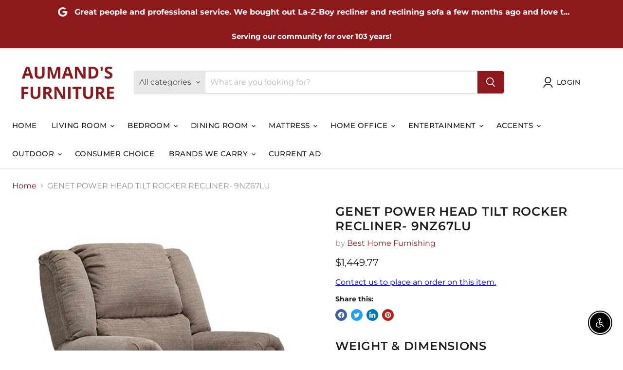

--- FILE ---
content_type: text/html; charset=utf-8
request_url: https://aumandsfurniture.com/products/genet-power-head-tilt-rocker-recliner-9nz67lu
body_size: 41842
content:
<!doctype html>
<html class="no-js no-touch" lang="en">
  <head>
<!-- Start of Booster Apps Seo-0.1-->
<title>GENET POWER HEAD TILT ROCKER RECLINER- 9NZ67LU | Aumand&#39;s Furniture (North Walpole, NH) </title><meta name="description" content="GENET POWER HEAD TILT ROCKER RECLINER- 9NZ67LU |     Weight &amp; Dimensions Dimensions                                                        Full Dimension                                            40&quot; W x 40.5&quot; D x 42&quot; H              ..." /><script type="application/ld+json">
  {
    "@context": "https://schema.org",
    "@type": "WebSite",
    "name": "Aumand\u0026#39;s Furniture (North Walpole, NH) ",
    "url": "https://aumandsfurniture.com",
    "potentialAction": {
      "@type": "SearchAction",
      "query-input": "required name=query",
      "target": "https://aumandsfurniture.com/search?q={query}"
    }
  }
</script><script type="application/ld+json">
  {
    "@context": "https://schema.org",
    "@type": "Product",
    "name": "GENET POWER HEAD TILT ROCKER RECLINER- 9NZ67LU",
    "brand": {"@type": "Brand","name": "Best Home Furnishing"},
    "sku": "9NZ67LU",
    "mpn": "",
    "description": "\n    Weight \u0026amp; Dimensions\n Dimensions\n        \n            \n                \n                    Full Dimension\n                    \n                        40\" W x 40.5\" D x 42\" H\n                    \n                \n\n                    Width\n                    \n                        40\"\n                    \n                \n\n                    Depth\n                    \n                        40.5\"\n                    \n                \n\n                    Height\n                    \n                        42\"\n                    \n                \n            \n        \n    \n     Weight\n        \n            \n                \n                    Weight\n                    \n                        25lbs.\n                    \n                \n            \n        \n    \n    More About This Product\nOur Genet power recliner brings a vast array of innovative elements to the design of comfortable living. \"Built upon kiln-dried hardwood frame parts, this hand-crafted item comes with style, functionality and quality in mind. \"Our innovative\"Performa-Weave cushioning material is added to the chaise lounge for a cooler, more comfortable seating experience.The \"cup-style\" seat is an inviting feature.The power recline function allows for relaxation at the simple push of a button.\"Upgrade to the Power Tilt Headrest feature with a built-in\"USB charging station -\"you\"ll never have to worry about getting up again!All cut\/sewn in the USA, the Genet collection is available in over 700 fabric options, and 40 different top-grain leather options. The leather version is adorned with brass nail head trim. \"Complete your look by adding the matching sofa and loveseat.\nProducts are available in multiple covers. Call or visit the store for more options.\n",
    "url": "https://aumandsfurniture.com/products/genet-power-head-tilt-rocker-recliner-9nz67lu","image": "https://aumandsfurniture.com/cdn/shop/files/Best_20Home_20Furnishing_2024-03-01T17_33_06.799577_webhumyclc_68bee2a2-1b14-4d3c-ae18-f090bbf8dc54_600x.jpg?v=1768337827","itemCondition": "https://schema.org/NewCondition",
    "offers": [{
          "@type": "Offer","price": "1449.77","priceCurrency": "USD",
          "itemCondition": "https://schema.org/NewCondition",
          "url": "https://aumandsfurniture.com/products/genet-power-head-tilt-rocker-recliner-9nz67lu?variant=50836093567297",
          "sku": "9NZ67LU",
          "mpn": "",
          "availability" : "https://schema.org/InStock",
          "priceValidUntil": "2026-02-19","gtin14": ""}]}
</script>
<!-- end of Booster Apps SEO -->

  <script>
    window.Store = window.Store || {};
    window.Store.id = 82720325953;
  </script>
    <meta charset="utf-8">
    <meta http-equiv="x-ua-compatible" content="IE=edge">

    <link rel="preconnect" href="https://cdn.shopify.com">
    <link rel="preconnect" href="https://fonts.shopifycdn.com">
    <link rel="preconnect" href="https://v.shopify.com">
    <link rel="preconnect" href="https://cdn.shopifycloud.com">

    

    

    
  <link rel="shortcut icon" href="//aumandsfurniture.com/cdn/shop/files/Screen_Shot_2023-09-20_at_11.07.11_AM_32x32.png?v=1695222444" type="image/png">


    
      <link rel="canonical" href="https://aumandsfurniture.com/products/genet-power-head-tilt-rocker-recliner-9nz67lu" />
    

    <meta name="viewport" content="width=device-width">

    
    















<meta property="og:site_name" content="Aumand&#39;s Furniture (North Walpole, NH) ">
<meta property="og:url" content="https://aumandsfurniture.com/products/genet-power-head-tilt-rocker-recliner-9nz67lu">
<meta property="og:title" content="GENET POWER HEAD TILT ROCKER RECLINER- 9NZ67LU">
<meta property="og:type" content="website">
<meta property="og:description" content="Weight &amp;amp; Dimensions Dimensions Full Dimension 40&quot; W x 40.5&quot; D x 42&quot; H Width 40&quot; Depth 40.5&quot; Height 42&quot; Weight Weight 25lbs. More About This Product Our Genet power recliner brings a vast array of innovative elements to the design of comfortable living. &quot;Built upon kiln-dried hardwood frame parts, this hand-crafted ">




    
    
    

    
    
    <meta
      property="og:image"
      content="https://aumandsfurniture.com/cdn/shop/files/Best_20Home_20Furnishing_2024-03-01T17_33_06.799577_webhumyclc_68bee2a2-1b14-4d3c-ae18-f090bbf8dc54_1200x1200.jpg?v=1768337827"
    />
    <meta
      property="og:image:secure_url"
      content="https://aumandsfurniture.com/cdn/shop/files/Best_20Home_20Furnishing_2024-03-01T17_33_06.799577_webhumyclc_68bee2a2-1b14-4d3c-ae18-f090bbf8dc54_1200x1200.jpg?v=1768337827"
    />
    <meta property="og:image:width" content="1200" />
    <meta property="og:image:height" content="1200" />
    
    
    <meta property="og:image:alt" content="Social media image" />
  
















<meta name="twitter:title" content="GENET POWER HEAD TILT ROCKER RECLINER- 9NZ67LU">
<meta name="twitter:description" content="Weight &amp;amp; Dimensions Dimensions Full Dimension 40&quot; W x 40.5&quot; D x 42&quot; H Width 40&quot; Depth 40.5&quot; Height 42&quot; Weight Weight 25lbs. More About This Product Our Genet power recliner brings a vast array of innovative elements to the design of comfortable living. &quot;Built upon kiln-dried hardwood frame parts, this hand-crafted ">


    
    
    
      
      
      <meta name="twitter:card" content="summary">
    
    
    <meta
      property="twitter:image"
      content="https://aumandsfurniture.com/cdn/shop/files/Best_20Home_20Furnishing_2024-03-01T17_33_06.799577_webhumyclc_68bee2a2-1b14-4d3c-ae18-f090bbf8dc54_1200x1200_crop_center.jpg?v=1768337827"
    />
    <meta property="twitter:image:width" content="1200" />
    <meta property="twitter:image:height" content="1200" />
    
    
    <meta property="twitter:image:alt" content="Social media image" />
  



    <link rel="preload" href="//aumandsfurniture.com/cdn/fonts/montserrat/montserrat_n5.07ef3781d9c78c8b93c98419da7ad4fbeebb6635.woff2" as="font" crossorigin="anonymous">
    <link rel="preload" as="style" href="//aumandsfurniture.com/cdn/shop/t/2/assets/theme.css?v=9469687791694288231759342914">

    <script>window.performance && window.performance.mark && window.performance.mark('shopify.content_for_header.start');</script><meta id="shopify-digital-wallet" name="shopify-digital-wallet" content="/82720325953/digital_wallets/dialog">
<link rel="alternate" type="application/json+oembed" href="https://aumandsfurniture.com/products/genet-power-head-tilt-rocker-recliner-9nz67lu.oembed">
<script async="async" src="/checkouts/internal/preloads.js?locale=en-US"></script>
<script id="shopify-features" type="application/json">{"accessToken":"c8d84cdb681cacef878db0ca667ed454","betas":["rich-media-storefront-analytics"],"domain":"aumandsfurniture.com","predictiveSearch":true,"shopId":82720325953,"locale":"en"}</script>
<script>var Shopify = Shopify || {};
Shopify.shop = "aumands-furniture-north-walpole-nh.myshopify.com";
Shopify.locale = "en";
Shopify.currency = {"active":"USD","rate":"1.0"};
Shopify.country = "US";
Shopify.theme = {"name":"Empire","id":160912048449,"schema_name":"Empire","schema_version":"9.1.1","theme_store_id":838,"role":"main"};
Shopify.theme.handle = "null";
Shopify.theme.style = {"id":null,"handle":null};
Shopify.cdnHost = "aumandsfurniture.com/cdn";
Shopify.routes = Shopify.routes || {};
Shopify.routes.root = "/";</script>
<script type="module">!function(o){(o.Shopify=o.Shopify||{}).modules=!0}(window);</script>
<script>!function(o){function n(){var o=[];function n(){o.push(Array.prototype.slice.apply(arguments))}return n.q=o,n}var t=o.Shopify=o.Shopify||{};t.loadFeatures=n(),t.autoloadFeatures=n()}(window);</script>
<script id="shop-js-analytics" type="application/json">{"pageType":"product"}</script>
<script defer="defer" async type="module" src="//aumandsfurniture.com/cdn/shopifycloud/shop-js/modules/v2/client.init-shop-cart-sync_BApSsMSl.en.esm.js"></script>
<script defer="defer" async type="module" src="//aumandsfurniture.com/cdn/shopifycloud/shop-js/modules/v2/chunk.common_CBoos6YZ.esm.js"></script>
<script type="module">
  await import("//aumandsfurniture.com/cdn/shopifycloud/shop-js/modules/v2/client.init-shop-cart-sync_BApSsMSl.en.esm.js");
await import("//aumandsfurniture.com/cdn/shopifycloud/shop-js/modules/v2/chunk.common_CBoos6YZ.esm.js");

  window.Shopify.SignInWithShop?.initShopCartSync?.({"fedCMEnabled":true,"windoidEnabled":true});

</script>
<script id="__st">var __st={"a":82720325953,"offset":-18000,"reqid":"3d00bf61-eade-4ac8-bccb-c0d461693c18-1768896348","pageurl":"aumandsfurniture.com\/products\/genet-power-head-tilt-rocker-recliner-9nz67lu","u":"12974b02542b","p":"product","rtyp":"product","rid":10018655076673};</script>
<script>window.ShopifyPaypalV4VisibilityTracking = true;</script>
<script id="captcha-bootstrap">!function(){'use strict';const t='contact',e='account',n='new_comment',o=[[t,t],['blogs',n],['comments',n],[t,'customer']],c=[[e,'customer_login'],[e,'guest_login'],[e,'recover_customer_password'],[e,'create_customer']],r=t=>t.map((([t,e])=>`form[action*='/${t}']:not([data-nocaptcha='true']) input[name='form_type'][value='${e}']`)).join(','),a=t=>()=>t?[...document.querySelectorAll(t)].map((t=>t.form)):[];function s(){const t=[...o],e=r(t);return a(e)}const i='password',u='form_key',d=['recaptcha-v3-token','g-recaptcha-response','h-captcha-response',i],f=()=>{try{return window.sessionStorage}catch{return}},m='__shopify_v',_=t=>t.elements[u];function p(t,e,n=!1){try{const o=window.sessionStorage,c=JSON.parse(o.getItem(e)),{data:r}=function(t){const{data:e,action:n}=t;return t[m]||n?{data:e,action:n}:{data:t,action:n}}(c);for(const[e,n]of Object.entries(r))t.elements[e]&&(t.elements[e].value=n);n&&o.removeItem(e)}catch(o){console.error('form repopulation failed',{error:o})}}const l='form_type',E='cptcha';function T(t){t.dataset[E]=!0}const w=window,h=w.document,L='Shopify',v='ce_forms',y='captcha';let A=!1;((t,e)=>{const n=(g='f06e6c50-85a8-45c8-87d0-21a2b65856fe',I='https://cdn.shopify.com/shopifycloud/storefront-forms-hcaptcha/ce_storefront_forms_captcha_hcaptcha.v1.5.2.iife.js',D={infoText:'Protected by hCaptcha',privacyText:'Privacy',termsText:'Terms'},(t,e,n)=>{const o=w[L][v],c=o.bindForm;if(c)return c(t,g,e,D).then(n);var r;o.q.push([[t,g,e,D],n]),r=I,A||(h.body.append(Object.assign(h.createElement('script'),{id:'captcha-provider',async:!0,src:r})),A=!0)});var g,I,D;w[L]=w[L]||{},w[L][v]=w[L][v]||{},w[L][v].q=[],w[L][y]=w[L][y]||{},w[L][y].protect=function(t,e){n(t,void 0,e),T(t)},Object.freeze(w[L][y]),function(t,e,n,w,h,L){const[v,y,A,g]=function(t,e,n){const i=e?o:[],u=t?c:[],d=[...i,...u],f=r(d),m=r(i),_=r(d.filter((([t,e])=>n.includes(e))));return[a(f),a(m),a(_),s()]}(w,h,L),I=t=>{const e=t.target;return e instanceof HTMLFormElement?e:e&&e.form},D=t=>v().includes(t);t.addEventListener('submit',(t=>{const e=I(t);if(!e)return;const n=D(e)&&!e.dataset.hcaptchaBound&&!e.dataset.recaptchaBound,o=_(e),c=g().includes(e)&&(!o||!o.value);(n||c)&&t.preventDefault(),c&&!n&&(function(t){try{if(!f())return;!function(t){const e=f();if(!e)return;const n=_(t);if(!n)return;const o=n.value;o&&e.removeItem(o)}(t);const e=Array.from(Array(32),(()=>Math.random().toString(36)[2])).join('');!function(t,e){_(t)||t.append(Object.assign(document.createElement('input'),{type:'hidden',name:u})),t.elements[u].value=e}(t,e),function(t,e){const n=f();if(!n)return;const o=[...t.querySelectorAll(`input[type='${i}']`)].map((({name:t})=>t)),c=[...d,...o],r={};for(const[a,s]of new FormData(t).entries())c.includes(a)||(r[a]=s);n.setItem(e,JSON.stringify({[m]:1,action:t.action,data:r}))}(t,e)}catch(e){console.error('failed to persist form',e)}}(e),e.submit())}));const S=(t,e)=>{t&&!t.dataset[E]&&(n(t,e.some((e=>e===t))),T(t))};for(const o of['focusin','change'])t.addEventListener(o,(t=>{const e=I(t);D(e)&&S(e,y())}));const B=e.get('form_key'),M=e.get(l),P=B&&M;t.addEventListener('DOMContentLoaded',(()=>{const t=y();if(P)for(const e of t)e.elements[l].value===M&&p(e,B);[...new Set([...A(),...v().filter((t=>'true'===t.dataset.shopifyCaptcha))])].forEach((e=>S(e,t)))}))}(h,new URLSearchParams(w.location.search),n,t,e,['guest_login'])})(!0,!0)}();</script>
<script integrity="sha256-4kQ18oKyAcykRKYeNunJcIwy7WH5gtpwJnB7kiuLZ1E=" data-source-attribution="shopify.loadfeatures" defer="defer" src="//aumandsfurniture.com/cdn/shopifycloud/storefront/assets/storefront/load_feature-a0a9edcb.js" crossorigin="anonymous"></script>
<script data-source-attribution="shopify.dynamic_checkout.dynamic.init">var Shopify=Shopify||{};Shopify.PaymentButton=Shopify.PaymentButton||{isStorefrontPortableWallets:!0,init:function(){window.Shopify.PaymentButton.init=function(){};var t=document.createElement("script");t.src="https://aumandsfurniture.com/cdn/shopifycloud/portable-wallets/latest/portable-wallets.en.js",t.type="module",document.head.appendChild(t)}};
</script>
<script data-source-attribution="shopify.dynamic_checkout.buyer_consent">
  function portableWalletsHideBuyerConsent(e){var t=document.getElementById("shopify-buyer-consent"),n=document.getElementById("shopify-subscription-policy-button");t&&n&&(t.classList.add("hidden"),t.setAttribute("aria-hidden","true"),n.removeEventListener("click",e))}function portableWalletsShowBuyerConsent(e){var t=document.getElementById("shopify-buyer-consent"),n=document.getElementById("shopify-subscription-policy-button");t&&n&&(t.classList.remove("hidden"),t.removeAttribute("aria-hidden"),n.addEventListener("click",e))}window.Shopify?.PaymentButton&&(window.Shopify.PaymentButton.hideBuyerConsent=portableWalletsHideBuyerConsent,window.Shopify.PaymentButton.showBuyerConsent=portableWalletsShowBuyerConsent);
</script>
<script data-source-attribution="shopify.dynamic_checkout.cart.bootstrap">document.addEventListener("DOMContentLoaded",(function(){function t(){return document.querySelector("shopify-accelerated-checkout-cart, shopify-accelerated-checkout")}if(t())Shopify.PaymentButton.init();else{new MutationObserver((function(e,n){t()&&(Shopify.PaymentButton.init(),n.disconnect())})).observe(document.body,{childList:!0,subtree:!0})}}));
</script>

<script>window.performance && window.performance.mark && window.performance.mark('shopify.content_for_header.end');</script>

    <link href="//aumandsfurniture.com/cdn/shop/t/2/assets/theme.css?v=9469687791694288231759342914" rel="stylesheet" type="text/css" media="all" />

    
    <script>
      window.Theme = window.Theme || {};
      window.Theme.version = '9.1.1';
      window.Theme.name = 'Empire';
      window.Theme.routes = {
        "root_url": "/",
        "account_url": "/account",
        "account_login_url": "https://shopify.com/82720325953/account?locale=en&region_country=US",
        "account_logout_url": "/account/logout",
        "account_register_url": "https://shopify.com/82720325953/account?locale=en",
        "account_addresses_url": "/account/addresses",
        "collections_url": "/collections",
        "all_products_collection_url": "/collections/all",
        "search_url": "/search",
        "predictive_search_url": "/search/suggest",
        "cart_url": "/cart",
        "cart_add_url": "/cart/add",
        "cart_change_url": "/cart/change",
        "cart_clear_url": "/cart/clear",
        "product_recommendations_url": "/recommendations/products",
      };
    </script>
    

   
<span id='dovr-head-scripts'>
    <!-- Global site tag (gtag.js) - Google Analytics -->
<script async src="https://www.googletagmanager.com/gtag/js?id=G-8F1C8HSK7N"></script>
<script data=G-8F1C8HSK7N>
window.dataLayer = window.dataLayer || [];
function gtag(){dataLayer.push(arguments);}
gtag('js', new Date());

gtag('config', "G-8F1C8HSK7N");
</script>
</span>

<div id="shopify-section-filter-menu-settings" class="shopify-section"><style type="text/css">
/*  Filter Menu Color and Image Section CSS */</style>
<link href="//aumandsfurniture.com/cdn/shop/t/2/assets/filter-menu.scss.css?v=96918876121849365631696443942" rel="stylesheet" type="text/css" media="all" />
<script src="//aumandsfurniture.com/cdn/shop/t/2/assets/filter-menu.js?v=79298749081961657871696437788" type="text/javascript"></script>





</div>
<script defer src="https://cdnjs.cloudflare.com/ajax/libs/jquery/3.3.1/jquery.min.js" integrity="sha256-FgpCb/KJQlLNfOu91ta32o/NMZxltwRo8QtmkMRdAu8=" crossorigin="anonymous"></script>
<script src="https://cdn.shopify.com/extensions/c30e4ac6-345d-4593-9831-70a50aedb130/codeinspire-accessibility-tool-13/assets/sa-widget.js" type="text/javascript" defer="defer"></script>
<link href="https://monorail-edge.shopifysvc.com" rel="dns-prefetch">
<script>(function(){if ("sendBeacon" in navigator && "performance" in window) {try {var session_token_from_headers = performance.getEntriesByType('navigation')[0].serverTiming.find(x => x.name == '_s').description;} catch {var session_token_from_headers = undefined;}var session_cookie_matches = document.cookie.match(/_shopify_s=([^;]*)/);var session_token_from_cookie = session_cookie_matches && session_cookie_matches.length === 2 ? session_cookie_matches[1] : "";var session_token = session_token_from_headers || session_token_from_cookie || "";function handle_abandonment_event(e) {var entries = performance.getEntries().filter(function(entry) {return /monorail-edge.shopifysvc.com/.test(entry.name);});if (!window.abandonment_tracked && entries.length === 0) {window.abandonment_tracked = true;var currentMs = Date.now();var navigation_start = performance.timing.navigationStart;var payload = {shop_id: 82720325953,url: window.location.href,navigation_start,duration: currentMs - navigation_start,session_token,page_type: "product"};window.navigator.sendBeacon("https://monorail-edge.shopifysvc.com/v1/produce", JSON.stringify({schema_id: "online_store_buyer_site_abandonment/1.1",payload: payload,metadata: {event_created_at_ms: currentMs,event_sent_at_ms: currentMs}}));}}window.addEventListener('pagehide', handle_abandonment_event);}}());</script>
<script id="web-pixels-manager-setup">(function e(e,d,r,n,o){if(void 0===o&&(o={}),!Boolean(null===(a=null===(i=window.Shopify)||void 0===i?void 0:i.analytics)||void 0===a?void 0:a.replayQueue)){var i,a;window.Shopify=window.Shopify||{};var t=window.Shopify;t.analytics=t.analytics||{};var s=t.analytics;s.replayQueue=[],s.publish=function(e,d,r){return s.replayQueue.push([e,d,r]),!0};try{self.performance.mark("wpm:start")}catch(e){}var l=function(){var e={modern:/Edge?\/(1{2}[4-9]|1[2-9]\d|[2-9]\d{2}|\d{4,})\.\d+(\.\d+|)|Firefox\/(1{2}[4-9]|1[2-9]\d|[2-9]\d{2}|\d{4,})\.\d+(\.\d+|)|Chrom(ium|e)\/(9{2}|\d{3,})\.\d+(\.\d+|)|(Maci|X1{2}).+ Version\/(15\.\d+|(1[6-9]|[2-9]\d|\d{3,})\.\d+)([,.]\d+|)( \(\w+\)|)( Mobile\/\w+|) Safari\/|Chrome.+OPR\/(9{2}|\d{3,})\.\d+\.\d+|(CPU[ +]OS|iPhone[ +]OS|CPU[ +]iPhone|CPU IPhone OS|CPU iPad OS)[ +]+(15[._]\d+|(1[6-9]|[2-9]\d|\d{3,})[._]\d+)([._]\d+|)|Android:?[ /-](13[3-9]|1[4-9]\d|[2-9]\d{2}|\d{4,})(\.\d+|)(\.\d+|)|Android.+Firefox\/(13[5-9]|1[4-9]\d|[2-9]\d{2}|\d{4,})\.\d+(\.\d+|)|Android.+Chrom(ium|e)\/(13[3-9]|1[4-9]\d|[2-9]\d{2}|\d{4,})\.\d+(\.\d+|)|SamsungBrowser\/([2-9]\d|\d{3,})\.\d+/,legacy:/Edge?\/(1[6-9]|[2-9]\d|\d{3,})\.\d+(\.\d+|)|Firefox\/(5[4-9]|[6-9]\d|\d{3,})\.\d+(\.\d+|)|Chrom(ium|e)\/(5[1-9]|[6-9]\d|\d{3,})\.\d+(\.\d+|)([\d.]+$|.*Safari\/(?![\d.]+ Edge\/[\d.]+$))|(Maci|X1{2}).+ Version\/(10\.\d+|(1[1-9]|[2-9]\d|\d{3,})\.\d+)([,.]\d+|)( \(\w+\)|)( Mobile\/\w+|) Safari\/|Chrome.+OPR\/(3[89]|[4-9]\d|\d{3,})\.\d+\.\d+|(CPU[ +]OS|iPhone[ +]OS|CPU[ +]iPhone|CPU IPhone OS|CPU iPad OS)[ +]+(10[._]\d+|(1[1-9]|[2-9]\d|\d{3,})[._]\d+)([._]\d+|)|Android:?[ /-](13[3-9]|1[4-9]\d|[2-9]\d{2}|\d{4,})(\.\d+|)(\.\d+|)|Mobile Safari.+OPR\/([89]\d|\d{3,})\.\d+\.\d+|Android.+Firefox\/(13[5-9]|1[4-9]\d|[2-9]\d{2}|\d{4,})\.\d+(\.\d+|)|Android.+Chrom(ium|e)\/(13[3-9]|1[4-9]\d|[2-9]\d{2}|\d{4,})\.\d+(\.\d+|)|Android.+(UC? ?Browser|UCWEB|U3)[ /]?(15\.([5-9]|\d{2,})|(1[6-9]|[2-9]\d|\d{3,})\.\d+)\.\d+|SamsungBrowser\/(5\.\d+|([6-9]|\d{2,})\.\d+)|Android.+MQ{2}Browser\/(14(\.(9|\d{2,})|)|(1[5-9]|[2-9]\d|\d{3,})(\.\d+|))(\.\d+|)|K[Aa][Ii]OS\/(3\.\d+|([4-9]|\d{2,})\.\d+)(\.\d+|)/},d=e.modern,r=e.legacy,n=navigator.userAgent;return n.match(d)?"modern":n.match(r)?"legacy":"unknown"}(),u="modern"===l?"modern":"legacy",c=(null!=n?n:{modern:"",legacy:""})[u],f=function(e){return[e.baseUrl,"/wpm","/b",e.hashVersion,"modern"===e.buildTarget?"m":"l",".js"].join("")}({baseUrl:d,hashVersion:r,buildTarget:u}),m=function(e){var d=e.version,r=e.bundleTarget,n=e.surface,o=e.pageUrl,i=e.monorailEndpoint;return{emit:function(e){var a=e.status,t=e.errorMsg,s=(new Date).getTime(),l=JSON.stringify({metadata:{event_sent_at_ms:s},events:[{schema_id:"web_pixels_manager_load/3.1",payload:{version:d,bundle_target:r,page_url:o,status:a,surface:n,error_msg:t},metadata:{event_created_at_ms:s}}]});if(!i)return console&&console.warn&&console.warn("[Web Pixels Manager] No Monorail endpoint provided, skipping logging."),!1;try{return self.navigator.sendBeacon.bind(self.navigator)(i,l)}catch(e){}var u=new XMLHttpRequest;try{return u.open("POST",i,!0),u.setRequestHeader("Content-Type","text/plain"),u.send(l),!0}catch(e){return console&&console.warn&&console.warn("[Web Pixels Manager] Got an unhandled error while logging to Monorail."),!1}}}}({version:r,bundleTarget:l,surface:e.surface,pageUrl:self.location.href,monorailEndpoint:e.monorailEndpoint});try{o.browserTarget=l,function(e){var d=e.src,r=e.async,n=void 0===r||r,o=e.onload,i=e.onerror,a=e.sri,t=e.scriptDataAttributes,s=void 0===t?{}:t,l=document.createElement("script"),u=document.querySelector("head"),c=document.querySelector("body");if(l.async=n,l.src=d,a&&(l.integrity=a,l.crossOrigin="anonymous"),s)for(var f in s)if(Object.prototype.hasOwnProperty.call(s,f))try{l.dataset[f]=s[f]}catch(e){}if(o&&l.addEventListener("load",o),i&&l.addEventListener("error",i),u)u.appendChild(l);else{if(!c)throw new Error("Did not find a head or body element to append the script");c.appendChild(l)}}({src:f,async:!0,onload:function(){if(!function(){var e,d;return Boolean(null===(d=null===(e=window.Shopify)||void 0===e?void 0:e.analytics)||void 0===d?void 0:d.initialized)}()){var d=window.webPixelsManager.init(e)||void 0;if(d){var r=window.Shopify.analytics;r.replayQueue.forEach((function(e){var r=e[0],n=e[1],o=e[2];d.publishCustomEvent(r,n,o)})),r.replayQueue=[],r.publish=d.publishCustomEvent,r.visitor=d.visitor,r.initialized=!0}}},onerror:function(){return m.emit({status:"failed",errorMsg:"".concat(f," has failed to load")})},sri:function(e){var d=/^sha384-[A-Za-z0-9+/=]+$/;return"string"==typeof e&&d.test(e)}(c)?c:"",scriptDataAttributes:o}),m.emit({status:"loading"})}catch(e){m.emit({status:"failed",errorMsg:(null==e?void 0:e.message)||"Unknown error"})}}})({shopId: 82720325953,storefrontBaseUrl: "https://aumandsfurniture.com",extensionsBaseUrl: "https://extensions.shopifycdn.com/cdn/shopifycloud/web-pixels-manager",monorailEndpoint: "https://monorail-edge.shopifysvc.com/unstable/produce_batch",surface: "storefront-renderer",enabledBetaFlags: ["2dca8a86"],webPixelsConfigList: [{"id":"shopify-app-pixel","configuration":"{}","eventPayloadVersion":"v1","runtimeContext":"STRICT","scriptVersion":"0450","apiClientId":"shopify-pixel","type":"APP","privacyPurposes":["ANALYTICS","MARKETING"]},{"id":"shopify-custom-pixel","eventPayloadVersion":"v1","runtimeContext":"LAX","scriptVersion":"0450","apiClientId":"shopify-pixel","type":"CUSTOM","privacyPurposes":["ANALYTICS","MARKETING"]}],isMerchantRequest: false,initData: {"shop":{"name":"Aumand's Furniture (North Walpole, NH) ","paymentSettings":{"currencyCode":"USD"},"myshopifyDomain":"aumands-furniture-north-walpole-nh.myshopify.com","countryCode":"US","storefrontUrl":"https:\/\/aumandsfurniture.com"},"customer":null,"cart":null,"checkout":null,"productVariants":[{"price":{"amount":1449.77,"currencyCode":"USD"},"product":{"title":"GENET POWER HEAD TILT ROCKER RECLINER- 9NZ67LU","vendor":"Best Home Furnishing","id":"10018655076673","untranslatedTitle":"GENET POWER HEAD TILT ROCKER RECLINER- 9NZ67LU","url":"\/products\/genet-power-head-tilt-rocker-recliner-9nz67lu","type":"RECLINER"},"id":"50836093567297","image":{"src":"\/\/aumandsfurniture.com\/cdn\/shop\/files\/Best_20Home_20Furnishing_2024-03-01T17_33_06.799577_webhumyclc_68bee2a2-1b14-4d3c-ae18-f090bbf8dc54.jpg?v=1768337827"},"sku":"9NZ67LU","title":"Default Title","untranslatedTitle":"Default Title"}],"purchasingCompany":null},},"https://aumandsfurniture.com/cdn","fcfee988w5aeb613cpc8e4bc33m6693e112",{"modern":"","legacy":""},{"shopId":"82720325953","storefrontBaseUrl":"https:\/\/aumandsfurniture.com","extensionBaseUrl":"https:\/\/extensions.shopifycdn.com\/cdn\/shopifycloud\/web-pixels-manager","surface":"storefront-renderer","enabledBetaFlags":"[\"2dca8a86\"]","isMerchantRequest":"false","hashVersion":"fcfee988w5aeb613cpc8e4bc33m6693e112","publish":"custom","events":"[[\"page_viewed\",{}],[\"product_viewed\",{\"productVariant\":{\"price\":{\"amount\":1449.77,\"currencyCode\":\"USD\"},\"product\":{\"title\":\"GENET POWER HEAD TILT ROCKER RECLINER- 9NZ67LU\",\"vendor\":\"Best Home Furnishing\",\"id\":\"10018655076673\",\"untranslatedTitle\":\"GENET POWER HEAD TILT ROCKER RECLINER- 9NZ67LU\",\"url\":\"\/products\/genet-power-head-tilt-rocker-recliner-9nz67lu\",\"type\":\"RECLINER\"},\"id\":\"50836093567297\",\"image\":{\"src\":\"\/\/aumandsfurniture.com\/cdn\/shop\/files\/Best_20Home_20Furnishing_2024-03-01T17_33_06.799577_webhumyclc_68bee2a2-1b14-4d3c-ae18-f090bbf8dc54.jpg?v=1768337827\"},\"sku\":\"9NZ67LU\",\"title\":\"Default Title\",\"untranslatedTitle\":\"Default Title\"}}]]"});</script><script>
  window.ShopifyAnalytics = window.ShopifyAnalytics || {};
  window.ShopifyAnalytics.meta = window.ShopifyAnalytics.meta || {};
  window.ShopifyAnalytics.meta.currency = 'USD';
  var meta = {"product":{"id":10018655076673,"gid":"gid:\/\/shopify\/Product\/10018655076673","vendor":"Best Home Furnishing","type":"RECLINER","handle":"genet-power-head-tilt-rocker-recliner-9nz67lu","variants":[{"id":50836093567297,"price":144977,"name":"GENET POWER HEAD TILT ROCKER RECLINER- 9NZ67LU","public_title":null,"sku":"9NZ67LU"}],"remote":false},"page":{"pageType":"product","resourceType":"product","resourceId":10018655076673,"requestId":"3d00bf61-eade-4ac8-bccb-c0d461693c18-1768896348"}};
  for (var attr in meta) {
    window.ShopifyAnalytics.meta[attr] = meta[attr];
  }
</script>
<script class="analytics">
  (function () {
    var customDocumentWrite = function(content) {
      var jquery = null;

      if (window.jQuery) {
        jquery = window.jQuery;
      } else if (window.Checkout && window.Checkout.$) {
        jquery = window.Checkout.$;
      }

      if (jquery) {
        jquery('body').append(content);
      }
    };

    var hasLoggedConversion = function(token) {
      if (token) {
        return document.cookie.indexOf('loggedConversion=' + token) !== -1;
      }
      return false;
    }

    var setCookieIfConversion = function(token) {
      if (token) {
        var twoMonthsFromNow = new Date(Date.now());
        twoMonthsFromNow.setMonth(twoMonthsFromNow.getMonth() + 2);

        document.cookie = 'loggedConversion=' + token + '; expires=' + twoMonthsFromNow;
      }
    }

    var trekkie = window.ShopifyAnalytics.lib = window.trekkie = window.trekkie || [];
    if (trekkie.integrations) {
      return;
    }
    trekkie.methods = [
      'identify',
      'page',
      'ready',
      'track',
      'trackForm',
      'trackLink'
    ];
    trekkie.factory = function(method) {
      return function() {
        var args = Array.prototype.slice.call(arguments);
        args.unshift(method);
        trekkie.push(args);
        return trekkie;
      };
    };
    for (var i = 0; i < trekkie.methods.length; i++) {
      var key = trekkie.methods[i];
      trekkie[key] = trekkie.factory(key);
    }
    trekkie.load = function(config) {
      trekkie.config = config || {};
      trekkie.config.initialDocumentCookie = document.cookie;
      var first = document.getElementsByTagName('script')[0];
      var script = document.createElement('script');
      script.type = 'text/javascript';
      script.onerror = function(e) {
        var scriptFallback = document.createElement('script');
        scriptFallback.type = 'text/javascript';
        scriptFallback.onerror = function(error) {
                var Monorail = {
      produce: function produce(monorailDomain, schemaId, payload) {
        var currentMs = new Date().getTime();
        var event = {
          schema_id: schemaId,
          payload: payload,
          metadata: {
            event_created_at_ms: currentMs,
            event_sent_at_ms: currentMs
          }
        };
        return Monorail.sendRequest("https://" + monorailDomain + "/v1/produce", JSON.stringify(event));
      },
      sendRequest: function sendRequest(endpointUrl, payload) {
        // Try the sendBeacon API
        if (window && window.navigator && typeof window.navigator.sendBeacon === 'function' && typeof window.Blob === 'function' && !Monorail.isIos12()) {
          var blobData = new window.Blob([payload], {
            type: 'text/plain'
          });

          if (window.navigator.sendBeacon(endpointUrl, blobData)) {
            return true;
          } // sendBeacon was not successful

        } // XHR beacon

        var xhr = new XMLHttpRequest();

        try {
          xhr.open('POST', endpointUrl);
          xhr.setRequestHeader('Content-Type', 'text/plain');
          xhr.send(payload);
        } catch (e) {
          console.log(e);
        }

        return false;
      },
      isIos12: function isIos12() {
        return window.navigator.userAgent.lastIndexOf('iPhone; CPU iPhone OS 12_') !== -1 || window.navigator.userAgent.lastIndexOf('iPad; CPU OS 12_') !== -1;
      }
    };
    Monorail.produce('monorail-edge.shopifysvc.com',
      'trekkie_storefront_load_errors/1.1',
      {shop_id: 82720325953,
      theme_id: 160912048449,
      app_name: "storefront",
      context_url: window.location.href,
      source_url: "//aumandsfurniture.com/cdn/s/trekkie.storefront.cd680fe47e6c39ca5d5df5f0a32d569bc48c0f27.min.js"});

        };
        scriptFallback.async = true;
        scriptFallback.src = '//aumandsfurniture.com/cdn/s/trekkie.storefront.cd680fe47e6c39ca5d5df5f0a32d569bc48c0f27.min.js';
        first.parentNode.insertBefore(scriptFallback, first);
      };
      script.async = true;
      script.src = '//aumandsfurniture.com/cdn/s/trekkie.storefront.cd680fe47e6c39ca5d5df5f0a32d569bc48c0f27.min.js';
      first.parentNode.insertBefore(script, first);
    };
    trekkie.load(
      {"Trekkie":{"appName":"storefront","development":false,"defaultAttributes":{"shopId":82720325953,"isMerchantRequest":null,"themeId":160912048449,"themeCityHash":"11383039095546924475","contentLanguage":"en","currency":"USD","eventMetadataId":"3bf254b7-5c18-40a4-8c61-5c32daaa901f"},"isServerSideCookieWritingEnabled":true,"monorailRegion":"shop_domain","enabledBetaFlags":["65f19447"]},"Session Attribution":{},"S2S":{"facebookCapiEnabled":false,"source":"trekkie-storefront-renderer","apiClientId":580111}}
    );

    var loaded = false;
    trekkie.ready(function() {
      if (loaded) return;
      loaded = true;

      window.ShopifyAnalytics.lib = window.trekkie;

      var originalDocumentWrite = document.write;
      document.write = customDocumentWrite;
      try { window.ShopifyAnalytics.merchantGoogleAnalytics.call(this); } catch(error) {};
      document.write = originalDocumentWrite;

      window.ShopifyAnalytics.lib.page(null,{"pageType":"product","resourceType":"product","resourceId":10018655076673,"requestId":"3d00bf61-eade-4ac8-bccb-c0d461693c18-1768896348","shopifyEmitted":true});

      var match = window.location.pathname.match(/checkouts\/(.+)\/(thank_you|post_purchase)/)
      var token = match? match[1]: undefined;
      if (!hasLoggedConversion(token)) {
        setCookieIfConversion(token);
        window.ShopifyAnalytics.lib.track("Viewed Product",{"currency":"USD","variantId":50836093567297,"productId":10018655076673,"productGid":"gid:\/\/shopify\/Product\/10018655076673","name":"GENET POWER HEAD TILT ROCKER RECLINER- 9NZ67LU","price":"1449.77","sku":"9NZ67LU","brand":"Best Home Furnishing","variant":null,"category":"RECLINER","nonInteraction":true,"remote":false},undefined,undefined,{"shopifyEmitted":true});
      window.ShopifyAnalytics.lib.track("monorail:\/\/trekkie_storefront_viewed_product\/1.1",{"currency":"USD","variantId":50836093567297,"productId":10018655076673,"productGid":"gid:\/\/shopify\/Product\/10018655076673","name":"GENET POWER HEAD TILT ROCKER RECLINER- 9NZ67LU","price":"1449.77","sku":"9NZ67LU","brand":"Best Home Furnishing","variant":null,"category":"RECLINER","nonInteraction":true,"remote":false,"referer":"https:\/\/aumandsfurniture.com\/products\/genet-power-head-tilt-rocker-recliner-9nz67lu"});
      }
    });


        var eventsListenerScript = document.createElement('script');
        eventsListenerScript.async = true;
        eventsListenerScript.src = "//aumandsfurniture.com/cdn/shopifycloud/storefront/assets/shop_events_listener-3da45d37.js";
        document.getElementsByTagName('head')[0].appendChild(eventsListenerScript);

})();</script>
<script
  defer
  src="https://aumandsfurniture.com/cdn/shopifycloud/perf-kit/shopify-perf-kit-3.0.4.min.js"
  data-application="storefront-renderer"
  data-shop-id="82720325953"
  data-render-region="gcp-us-central1"
  data-page-type="product"
  data-theme-instance-id="160912048449"
  data-theme-name="Empire"
  data-theme-version="9.1.1"
  data-monorail-region="shop_domain"
  data-resource-timing-sampling-rate="10"
  data-shs="true"
  data-shs-beacon="true"
  data-shs-export-with-fetch="true"
  data-shs-logs-sample-rate="1"
  data-shs-beacon-endpoint="https://aumandsfurniture.com/api/collect"
></script>
</head>


  <body class="template-product" data-instant-allow-query-string >
    <script>
      document.documentElement.className=document.documentElement.className.replace(/\bno-js\b/,'js');
      if(window.Shopify&&window.Shopify.designMode)document.documentElement.className+=' in-theme-editor';
      if(('ontouchstart' in window)||window.DocumentTouch&&document instanceof DocumentTouch)document.documentElement.className=document.documentElement.className.replace(/\bno-touch\b/,'has-touch');
    </script>

    
    <svg
      class="icon-star-reference"
      aria-hidden="true"
      focusable="false"
      role="presentation"
      xmlns="http://www.w3.org/2000/svg" width="20" height="20" viewBox="3 3 17 17" fill="none"
    >
      <symbol id="icon-star">
        <rect class="icon-star-background" width="20" height="20" fill="currentColor"/>
        <path d="M10 3L12.163 7.60778L17 8.35121L13.5 11.9359L14.326 17L10 14.6078L5.674 17L6.5 11.9359L3 8.35121L7.837 7.60778L10 3Z" stroke="currentColor" stroke-width="2" stroke-linecap="round" stroke-linejoin="round" fill="none"/>
      </symbol>
      <clipPath id="icon-star-clip">
        <path d="M10 3L12.163 7.60778L17 8.35121L13.5 11.9359L14.326 17L10 14.6078L5.674 17L6.5 11.9359L3 8.35121L7.837 7.60778L10 3Z" stroke="currentColor" stroke-width="2" stroke-linecap="round" stroke-linejoin="round"/>
      </clipPath>
    </svg>
    


    <a class="skip-to-main" href="#site-main">Skip to content</a>
    <div id="shopify-section-reviews-bar" class="shopify-section">

<div  class="dovr-reviews-bar-section" data-version="1.1.1">
  
    <!-- These dependencies needed - add to <head> if you can. -->
    <link
      rel="stylesheet"
      href="https://cdnjs.cloudflare.com/ajax/libs/font-awesome/6.2.1/css/all.min.css"
      integrity="sha512-MV7K8+y+gLIBoVD59lQIYicR65iaqukzvf/nwasF0nqhPay5w/9lJmVM2hMDcnK1OnMGCdVK+iQrJ7lzPJQd1w=="
      crossorigin="anonymous"
      referrerpolicy="no-referrer"
    >
    <link
      rel="stylesheet"
      href="//cdnjs.cloudflare.com/ajax/libs/slick-carousel/1.9.0/slick.min.css"
      integrity="sha256-UK1EiopXIL+KVhfbFa8xrmAWPeBjMVdvYMYkTAEv/HI="
      crossorigin="anonymous"
    >
    <script type="text/javascript" src="//code.jquery.com/jquery-1.11.0.min.js"></script>
    <script type="text/javascript" src="//cdnjs.cloudflare.com/ajax/libs/slick-carousel/1.9.0/slick.min.js"></script>

    <div class="flash-infos">
      
        
            <div class="flash-info truck">
              <div class="dovr-media-graphic-wrapper">
                
                  <i class="dovr-media-icon fa-brands fa-google"></i>
                
                
              </div>
              <span class="dovr-review-message">
                
                  This place has an inventory of high quality couches, recliners, chairs, and sectionals, among other things. The staff...
                
              </span>
            </div>
        
      
        
            <div class="flash-info truck">
              <div class="dovr-media-graphic-wrapper">
                
                  <i class="dovr-media-icon fa-brands fa-google"></i>
                
                
              </div>
              <span class="dovr-review-message">
                
                  Great people and professional service. We bought out La-Z-Boy recliner and reclining sofa a few months ago and love t...
                
              </span>
            </div>
        
      
        
      
      <!-- Final Sliding Block - Show all Review Platforms and their links -->
      <div class="flash-info truck dovr-review-block">
        <a href="#" class="dovr-review-link">
          <span class="dovr-review-message" style="text-align:center;">Read More Reviews At: </span>
        </a>
        <div class="dovr-review-badges">
          
            
          
            
          
            
                <a
                  style="padding:0; margin:0;"
                  href="https://search.google.com/local/reviews?placeid=ChIJX9Z9wWek4YkREJ2nE8BEo-s&q=Aumand%27s+Furniture&hl=en&gl=US"
                  class="dovr-review-link"
                  
                    target="_blank"
                  
                >
                  
                    <i class="dovr-media-icon fa-brands fa-google"></i>
                  
                  <span class="dovr-review-platform-name">Google</span>
                </a>
            
          
        </div>
      </div>
    </div>

    <style>
      .slick-track {
        display: flex !important;
        justify-content: center;
        align-items:center;
      }

      .yelp-link {
        color: #FFF !important
      }

      .dovr-sliding-bar-image {
        display: inline-block !important;
        width: 50px;
        cursor: pointer;
      }

      .dovr-review-link {
        text-decoration:none;
        color:#FFF;
        padding: 0;
      }

      .dovr-media-icon {
        font-size: 20px;
        padding: 0 5px;
      }

      .dovr-media-star {
        color: #FFC145;
        padding: 1px;
        font-size: 10px;
      }

      .author {
        color: #FFF;
      }

      #svgelem{
        position: relative;
        left: 50%;
        -webkit-transform: translateX(-40%);
        -ms-transform: translateX(-40%);
        transform: translateX(-40%);
      }

      .flash-infos {
        padding:6px 10px;
        background: #8d191d;
        color:#FFF;
        display:flex;
        width:100%;
        max-width:100%;
        align-items:center;

      }
      .flash-info  {
        padding:0;
        display:flex !important;
        align-items:center;
        justify-content:  center ;
      }

      .flash-info span {
        padding: 10px;
        margin: 0;
        font-weight: 700;
        vertical-align: super;
      }

      .flash-info svg {
        fill:#FFF;
        margin-right:7px;
        width:auto;
        height:28px;
      }

      .flash-info.truck svg  {
        height:30px;
      }

      .flash-info-pulse {
        animation: flash-pulse 2s infinite;
      }

      @keyframes flash-pulse {
        0% {
          opacity:0;
        }

        50% {
          opacity:1;
        }

        100% {
          opacity:1;
        }
      }

        .dovr-media-graphic-wrapper {
          display: flex;
          flex-direction: column;
          justify-content:center;
          align-items:center;
        }

      @media (max-width: 500px) {
        .flash-info {
          flex-direction: column-reverse;
        }

        .dovr-review-message {
          font-size: 12px;
        }

        .dovr-review-block {
          display: flex !important;
          flex-direction: column !important;
        }

        .dovr-review-platform-name {
          display:none;
        }
        .dovr-media-graphic-wrapper {
          flex: 2;
        }

        .dovr-review-message {
          flex: 4;
        }

        .dovr-media-graphic-wrapper {
          display: none;
        }
        
      }
    </style>

    <script type="text/javascript">
      $(".dovr-sliding-bar-image").on('click', function(){
      window.location = "";
      });

      $('.flash-infos').slick({
        dots: false,
        infinite: true,
        speed: 500,
        autoplay: true,
        autoplaySpeed: 1000 * 5,
        slidesToShow: 1,
        slidesToScroll: 1,
        arrows: false,
        responsive: [
          {
            breakpoint: 900,
            settings: {
              slidesToShow: 2,
              slidesToScroll: 2
            }
          },
          {
            breakpoint: 480,
            settings: {
              slidesToShow: 1,
              slidesToScroll: 1
            }
          }
        ]
      });
    </script>
</div>



</div>
    <!-- BEGIN sections: header-group -->
<div id="shopify-section-sections--21154301477185__announcement-bar" class="shopify-section shopify-section-group-header-group site-announcement"><script
  type="application/json"
  data-section-id="sections--21154301477185__announcement-bar"
  data-section-type="static-announcement">
</script>









  
    <div
      class="
        announcement-bar
        
      "
      style="
        color: #ffffff;
        background: #8d191d;
      "
      data-announcement-bar
    >
      

      
        <div class="announcement-bar-text">
          Serving our community for over 103 years!
        </div>
      

      <div class="announcement-bar-text-mobile">
        
          Serving our community for over 103 years!
        
      </div>
    </div>
  


</div><div id="shopify-section-sections--21154301477185__header" class="shopify-section shopify-section-group-header-group site-header-wrapper">


<script
  type="application/json"
  data-section-id="sections--21154301477185__header"
  data-section-type="static-header"
  data-section-data>
  {
    "settings": {
      "sticky_header": false,
      "has_box_shadow": true,
      "live_search": {
        "enable": true,
        "money_format": "${{amount}}",
        "show_mobile_search_bar": false
      }
    }
  }
</script>





<style data-shopify>
  .site-logo {
    max-width: 250px;
  }

  .site-logo-image {
    max-height: 100px;
  }
</style>

<header
  class="site-header site-header-nav--open"
  role="banner"
  data-site-header
>
  <div
    class="
      site-header-main
      
        site-header--full-width
      
    "
    data-site-header-main
    
    
      data-site-header-mobile-search-button
    
  >
    <button class="site-header-menu-toggle" data-menu-toggle>
      <div class="site-header-menu-toggle--button" tabindex="-1">
        <span class="toggle-icon--bar toggle-icon--bar-top"></span>
        <span class="toggle-icon--bar toggle-icon--bar-middle"></span>
        <span class="toggle-icon--bar toggle-icon--bar-bottom"></span>
        <span class="visually-hidden">Menu</span>
      </div>
    </button>

    
      
      
        <button
          class="site-header-mobile-search-button"
          data-mobile-search-button
        >
          
        <div class="site-header-mobile-search-button--button" tabindex="-1">
          <svg
  aria-hidden="true"
  focusable="false"
  role="presentation"
  xmlns="http://www.w3.org/2000/svg"
  width="23"
  height="24"
  fill="none"
  viewBox="0 0 23 24"
>
  <path d="M21 21L15.5 15.5" stroke="currentColor" stroke-width="2" stroke-linecap="round"/>
  <circle cx="10" cy="9" r="8" stroke="currentColor" stroke-width="2"/>
</svg>

        </div>
      
        </button>
      
    

    <div
      class="
        site-header-main-content
        
      "
    >
      <div class="site-header-logo">
        <a
          class="site-logo"
          href="/">
          
            
            

            

  

  <img
    
      src="//aumandsfurniture.com/cdn/shop/files/Screen_Shot_2023-09-20_at_11.05.07_AM_420x186.png?v=1695222423"
    
    alt=""

    
      data-rimg
      srcset="//aumandsfurniture.com/cdn/shop/files/Screen_Shot_2023-09-20_at_11.05.07_AM_420x186.png?v=1695222423 1x"
    

    class="site-logo-image"
    style="
        object-fit:cover;object-position:50.0% 50.0%;
      
"
    
  >




          
        </a>
      </div>

      





<div class="live-search" data-live-search><form
    class="
      live-search-form
      form-fields-inline
      
    "
    action="/search"
    method="get"
    role="search"
    aria-label="Product"
    data-live-search-form
  >
    <div class="form-field no-label"><span class="form-field-select-wrapper live-search-filter-wrapper">
          <select class="live-search-filter" data-live-search-filter data-filter-all="All categories">
            
            <option value="" selected>All categories</option>
            <option value="" disabled>------</option>
            
              
<option value="product_type:3 Pack">3 Pack</option>
<option value="product_type:Accent Cabinet">Accent Cabinet</option>
<option value="product_type:Accent Chair">Accent Chair</option>
<option value="product_type:Accent Table">Accent Table</option>
<option value="product_type:Adjustable Base">Adjustable Base</option>
<option value="product_type:Bakers Rack">Bakers Rack</option>
<option value="product_type:Bar">Bar</option>
<option value="product_type:Bar Cart">Bar Cart</option>
<option value="product_type:Barstool">Barstool</option>
<option value="product_type:Barstool Set">Barstool Set</option>
<option value="product_type:Basket">Basket</option>
<option value="product_type:Bed">Bed</option>
<option value="product_type:Bed Pillow">Bed Pillow</option>
<option value="product_type:Bedroom Set">Bedroom Set</option>
<option value="product_type:Bench">Bench</option>
<option value="product_type:Bookcase">Bookcase</option>
<option value="product_type:Bowl">Bowl</option>
<option value="product_type:Box">Box</option>
<option value="product_type:Buffet">Buffet</option>
<option value="product_type:Bunk Bed">Bunk Bed</option>
<option value="product_type:Cabinet">Cabinet</option>
<option value="product_type:Candle Holder">Candle Holder</option>
<option value="product_type:Casual Seating Set">Casual Seating Set</option>
<option value="product_type:Chair">Chair</option>
<option value="product_type:Chaise">Chaise</option>
<option value="product_type:Chest">Chest</option>
<option value="product_type:Chofa">Chofa</option>
<option value="product_type:Clock">Clock</option>
<option value="product_type:Cocktail Table">Cocktail Table</option>
<option value="product_type:Cocktail Table Lift">Cocktail Table Lift</option>
<option value="product_type:Comforter Set">Comforter Set</option>
<option value="product_type:Console">Console</option>
<option value="product_type:Console Table">Console Table</option>
<option value="product_type:Counter Height Table">Counter Height Table</option>
<option value="product_type:Curio">Curio</option>
<option value="product_type:Desk">Desk</option>
<option value="product_type:Desk Chair">Desk Chair</option>
<option value="product_type:Dining Chair">Dining Chair</option>
<option value="product_type:Dining Chair Set">Dining Chair Set</option>
<option value="product_type:Dining Room Set">Dining Room Set</option>
<option value="product_type:Dining Table">Dining Table</option>
<option value="product_type:Display Cabinet">Display Cabinet</option>
<option value="product_type:Dresser">Dresser</option>
<option value="product_type:Dresser &amp; Mirror">Dresser & Mirror</option>
<option value="product_type:Dresser and Mirror">Dresser and Mirror</option>
<option value="product_type:EA Furniture">EA Furniture</option>
<option value="product_type:End Table">End Table</option>
<option value="product_type:End Table Chair Side">End Table Chair Side</option>
<option value="product_type:Entertainment Center">Entertainment Center</option>
<option value="product_type:Fireplace">Fireplace</option>
<option value="product_type:Fireplace Set">Fireplace Set</option>
<option value="product_type:Floor Lamp">Floor Lamp</option>
<option value="product_type:Floor Lamps Set">Floor Lamps Set</option>
<option value="product_type:Formal Seating Set">Formal Seating Set</option>
<option value="product_type:Foundation">Foundation</option>
<option value="product_type:Home Office Set">Home Office Set</option>
<option value="product_type:Hutch">Hutch</option>
<option value="product_type:Hybrid Mattress">Hybrid Mattress</option>
<option value="product_type:Innerspring Mattress">Innerspring Mattress</option>
<option value="product_type:Jar">Jar</option>
<option value="product_type:Kitchen Shelf">Kitchen Shelf</option>
<option value="product_type:Lamp">Lamp</option>
<option value="product_type:Lamp Set">Lamp Set</option>
<option value="product_type:Living Room Set">Living Room Set</option>
<option value="product_type:Loveseat">Loveseat</option>
<option value="product_type:Magazine Rack">Magazine Rack</option>
<option value="product_type:Mattress">Mattress</option>
<option value="product_type:Mattress Protector">Mattress Protector</option>
<option value="product_type:Mattress Set">Mattress Set</option>
<option value="product_type:Media Tower">Media Tower</option>
<option value="product_type:Memory Foam Mattress">Memory Foam Mattress</option>
<option value="product_type:Mirror">Mirror</option>
<option value="product_type:Miscellaneous Accessory">Miscellaneous Accessory</option>
<option value="product_type:Nesting Table">Nesting Table</option>
<option value="product_type:Nightstand">Nightstand</option>
<option value="product_type:Ottoman">Ottoman</option>
<option value="product_type:Outdoor Barstool">Outdoor Barstool</option>
<option value="product_type:Outdoor Benches">Outdoor Benches</option>
<option value="product_type:Outdoor Chaise-Lounge">Outdoor Chaise-Lounge</option>
<option value="product_type:Outdoor Chat Set">Outdoor Chat Set</option>
<option value="product_type:Outdoor Cocktail Table">Outdoor Cocktail Table</option>
<option value="product_type:Outdoor Counter Barstool">Outdoor Counter Barstool</option>
<option value="product_type:Outdoor Counter Table">Outdoor Counter Table</option>
<option value="product_type:Outdoor Dining Bench">Outdoor Dining Bench</option>
<option value="product_type:Outdoor Dining Chair">Outdoor Dining Chair</option>
<option value="product_type:Outdoor Dining Room Set">Outdoor Dining Room Set</option>
<option value="product_type:Outdoor Dining Set">Outdoor Dining Set</option>
<option value="product_type:Outdoor Dining Table">Outdoor Dining Table</option>
<option value="product_type:Outdoor End Table">Outdoor End Table</option>
<option value="product_type:Outdoor Fire Pit Table">Outdoor Fire Pit Table</option>
<option value="product_type:Outdoor Lounge Chair">Outdoor Lounge Chair</option>
<option value="product_type:Outdoor Loveseat">Outdoor Loveseat</option>
<option value="product_type:Outdoor Ottoman">Outdoor Ottoman</option>
<option value="product_type:Outdoor Pub Table">Outdoor Pub Table</option>
<option value="product_type:Outdoor Pub Table w/FP">Outdoor Pub Table w/FP</option>
<option value="product_type:Outdoor Rocking Chair">Outdoor Rocking Chair</option>
<option value="product_type:Outdoor Seating">Outdoor Seating</option>
<option value="product_type:Outdoor Seating Set">Outdoor Seating Set</option>
<option value="product_type:Outdoor Sectional">Outdoor Sectional</option>
<option value="product_type:Outdoor Sofa">Outdoor Sofa</option>
<option value="product_type:Outdoor Table Set">Outdoor Table Set</option>
<option value="product_type:Outdoor Tables">Outdoor Tables</option>
<option value="product_type:Pier Cabinet">Pier Cabinet</option>
<option value="product_type:Pillow">Pillow</option>
<option value="product_type:Planter">Planter</option>
<option value="product_type:Pouf">Pouf</option>
<option value="product_type:Printer Stand">Printer Stand</option>
<option value="product_type:Recliner">Recliner</option>
<option value="product_type:Rug">Rug</option>
<option value="product_type:Rug Large">Rug Large</option>
<option value="product_type:Rug Medium">Rug Medium</option>
<option value="product_type:Sconce">Sconce</option>
<option value="product_type:Sculpture">Sculpture</option>
<option value="product_type:Sectional">Sectional</option>
<option value="product_type:Server">Server</option>
<option value="product_type:Sleeper">Sleeper</option>
<option value="product_type:Sofa">Sofa</option>
<option value="product_type:Sofa Table">Sofa Table</option>
<option value="product_type:Stationary Occasional Table Set">Stationary Occasional Table Set</option>
<option value="product_type:Stool">Stool</option>
<option value="product_type:Storage Bench">Storage Bench</option>
<option value="product_type:Table">Table</option>
<option value="product_type:Table Accessory Set">Table Accessory Set</option>
<option value="product_type:Table Lamp">Table Lamp</option>
<option value="product_type:Table Lamp Pair">Table Lamp Pair</option>
<option value="product_type:Table Lamp Set">Table Lamp Set</option>
<option value="product_type:Table Set">Table Set</option>
<option value="product_type:Table Top Accessories">Table Top Accessories</option>
<option value="product_type:Throw">Throw</option>
<option value="product_type:Tray">Tray</option>
<option value="product_type:Trunk">Trunk</option>
<option value="product_type:TV Stand">TV Stand</option>
<option value="product_type:TV Stand w/Fire">TV Stand w/Fire</option>
<option value="product_type:Vanity">Vanity</option>
<option value="product_type:Vase">Vase</option>
<option value="product_type:Wall Art">Wall Art</option>
<option value="product_type:Wall Decor">Wall Decor</option>
<option value="product_type:Wall Mirrors Set">Wall Mirrors Set</option>
<option value="product_type:Wall Unit">Wall Unit</option>
<option value="product_type:Youth Bed">Youth Bed</option>
<option value="product_type:Youth Bedroom Set">Youth Bedroom Set</option>
            
          </select>
          <label class="live-search-filter-label form-field-select" data-live-search-filter-label>All categories
</label>
          <svg
  aria-hidden="true"
  focusable="false"
  role="presentation"
  width="8"
  height="6"
  viewBox="0 0 8 6"
  fill="none"
  xmlns="http://www.w3.org/2000/svg"
  class="icon-chevron-down"
>
<path class="icon-chevron-down-left" d="M4 4.5L7 1.5" stroke="currentColor" stroke-width="1.25" stroke-linecap="square"/>
<path class="icon-chevron-down-right" d="M4 4.5L1 1.5" stroke="currentColor" stroke-width="1.25" stroke-linecap="square"/>
</svg>

        </span><input
        class="form-field-input live-search-form-field"
        type="text"
        name="q"
        aria-label="Search"
        placeholder="What are you looking for?"
        
        autocomplete="off"
        data-live-search-input
      >
      <button
        class="live-search-takeover-cancel"
        type="button"
        data-live-search-takeover-cancel>
        Cancel
      </button>

      <button
        class="live-search-button"
        type="submit"
        aria-label="Search"
        data-live-search-submit
      >
        <span class="search-icon search-icon--inactive">
          <svg
  aria-hidden="true"
  focusable="false"
  role="presentation"
  xmlns="http://www.w3.org/2000/svg"
  width="23"
  height="24"
  fill="none"
  viewBox="0 0 23 24"
>
  <path d="M21 21L15.5 15.5" stroke="currentColor" stroke-width="2" stroke-linecap="round"/>
  <circle cx="10" cy="9" r="8" stroke="currentColor" stroke-width="2"/>
</svg>

        </span>
        <span class="search-icon search-icon--active">
          <svg
  aria-hidden="true"
  focusable="false"
  role="presentation"
  width="26"
  height="26"
  viewBox="0 0 26 26"
  xmlns="http://www.w3.org/2000/svg"
>
  <g fill-rule="nonzero" fill="currentColor">
    <path d="M13 26C5.82 26 0 20.18 0 13S5.82 0 13 0s13 5.82 13 13-5.82 13-13 13zm0-3.852a9.148 9.148 0 1 0 0-18.296 9.148 9.148 0 0 0 0 18.296z" opacity=".29"/><path d="M13 26c7.18 0 13-5.82 13-13a1.926 1.926 0 0 0-3.852 0A9.148 9.148 0 0 1 13 22.148 1.926 1.926 0 0 0 13 26z"/>
  </g>
</svg>
        </span>
      </button>
    </div>

    <div class="search-flydown" data-live-search-flydown>
      <div class="search-flydown--placeholder" data-live-search-placeholder>
        <div class="search-flydown--product-items">
          
            <a class="search-flydown--product search-flydown--product" href="#">
              
                <div class="search-flydown--product-image">
                  <svg class="placeholder--image placeholder--content-image" xmlns="http://www.w3.org/2000/svg" viewBox="0 0 525.5 525.5"><path d="M324.5 212.7H203c-1.6 0-2.8 1.3-2.8 2.8V308c0 1.6 1.3 2.8 2.8 2.8h121.6c1.6 0 2.8-1.3 2.8-2.8v-92.5c0-1.6-1.3-2.8-2.9-2.8zm1.1 95.3c0 .6-.5 1.1-1.1 1.1H203c-.6 0-1.1-.5-1.1-1.1v-92.5c0-.6.5-1.1 1.1-1.1h121.6c.6 0 1.1.5 1.1 1.1V308z"/><path d="M210.4 299.5H240v.1s.1 0 .2-.1h75.2v-76.2h-105v76.2zm1.8-7.2l20-20c1.6-1.6 3.8-2.5 6.1-2.5s4.5.9 6.1 2.5l1.5 1.5 16.8 16.8c-12.9 3.3-20.7 6.3-22.8 7.2h-27.7v-5.5zm101.5-10.1c-20.1 1.7-36.7 4.8-49.1 7.9l-16.9-16.9 26.3-26.3c1.6-1.6 3.8-2.5 6.1-2.5s4.5.9 6.1 2.5l27.5 27.5v7.8zm-68.9 15.5c9.7-3.5 33.9-10.9 68.9-13.8v13.8h-68.9zm68.9-72.7v46.8l-26.2-26.2c-1.9-1.9-4.5-3-7.3-3s-5.4 1.1-7.3 3l-26.3 26.3-.9-.9c-1.9-1.9-4.5-3-7.3-3s-5.4 1.1-7.3 3l-18.8 18.8V225h101.4z"/><path d="M232.8 254c4.6 0 8.3-3.7 8.3-8.3s-3.7-8.3-8.3-8.3-8.3 3.7-8.3 8.3 3.7 8.3 8.3 8.3zm0-14.9c3.6 0 6.6 2.9 6.6 6.6s-2.9 6.6-6.6 6.6-6.6-2.9-6.6-6.6 3-6.6 6.6-6.6z"/></svg>
                </div>
              

              <div class="search-flydown--product-text">
                <span class="search-flydown--product-title placeholder--content-text"></span>
                <span class="search-flydown--product-price placeholder--content-text"></span>
              </div>
            </a>
          
            <a class="search-flydown--product search-flydown--product" href="#">
              
                <div class="search-flydown--product-image">
                  <svg class="placeholder--image placeholder--content-image" xmlns="http://www.w3.org/2000/svg" viewBox="0 0 525.5 525.5"><path d="M324.5 212.7H203c-1.6 0-2.8 1.3-2.8 2.8V308c0 1.6 1.3 2.8 2.8 2.8h121.6c1.6 0 2.8-1.3 2.8-2.8v-92.5c0-1.6-1.3-2.8-2.9-2.8zm1.1 95.3c0 .6-.5 1.1-1.1 1.1H203c-.6 0-1.1-.5-1.1-1.1v-92.5c0-.6.5-1.1 1.1-1.1h121.6c.6 0 1.1.5 1.1 1.1V308z"/><path d="M210.4 299.5H240v.1s.1 0 .2-.1h75.2v-76.2h-105v76.2zm1.8-7.2l20-20c1.6-1.6 3.8-2.5 6.1-2.5s4.5.9 6.1 2.5l1.5 1.5 16.8 16.8c-12.9 3.3-20.7 6.3-22.8 7.2h-27.7v-5.5zm101.5-10.1c-20.1 1.7-36.7 4.8-49.1 7.9l-16.9-16.9 26.3-26.3c1.6-1.6 3.8-2.5 6.1-2.5s4.5.9 6.1 2.5l27.5 27.5v7.8zm-68.9 15.5c9.7-3.5 33.9-10.9 68.9-13.8v13.8h-68.9zm68.9-72.7v46.8l-26.2-26.2c-1.9-1.9-4.5-3-7.3-3s-5.4 1.1-7.3 3l-26.3 26.3-.9-.9c-1.9-1.9-4.5-3-7.3-3s-5.4 1.1-7.3 3l-18.8 18.8V225h101.4z"/><path d="M232.8 254c4.6 0 8.3-3.7 8.3-8.3s-3.7-8.3-8.3-8.3-8.3 3.7-8.3 8.3 3.7 8.3 8.3 8.3zm0-14.9c3.6 0 6.6 2.9 6.6 6.6s-2.9 6.6-6.6 6.6-6.6-2.9-6.6-6.6 3-6.6 6.6-6.6z"/></svg>
                </div>
              

              <div class="search-flydown--product-text">
                <span class="search-flydown--product-title placeholder--content-text"></span>
                <span class="search-flydown--product-price placeholder--content-text"></span>
              </div>
            </a>
          
            <a class="search-flydown--product search-flydown--product" href="#">
              
                <div class="search-flydown--product-image">
                  <svg class="placeholder--image placeholder--content-image" xmlns="http://www.w3.org/2000/svg" viewBox="0 0 525.5 525.5"><path d="M324.5 212.7H203c-1.6 0-2.8 1.3-2.8 2.8V308c0 1.6 1.3 2.8 2.8 2.8h121.6c1.6 0 2.8-1.3 2.8-2.8v-92.5c0-1.6-1.3-2.8-2.9-2.8zm1.1 95.3c0 .6-.5 1.1-1.1 1.1H203c-.6 0-1.1-.5-1.1-1.1v-92.5c0-.6.5-1.1 1.1-1.1h121.6c.6 0 1.1.5 1.1 1.1V308z"/><path d="M210.4 299.5H240v.1s.1 0 .2-.1h75.2v-76.2h-105v76.2zm1.8-7.2l20-20c1.6-1.6 3.8-2.5 6.1-2.5s4.5.9 6.1 2.5l1.5 1.5 16.8 16.8c-12.9 3.3-20.7 6.3-22.8 7.2h-27.7v-5.5zm101.5-10.1c-20.1 1.7-36.7 4.8-49.1 7.9l-16.9-16.9 26.3-26.3c1.6-1.6 3.8-2.5 6.1-2.5s4.5.9 6.1 2.5l27.5 27.5v7.8zm-68.9 15.5c9.7-3.5 33.9-10.9 68.9-13.8v13.8h-68.9zm68.9-72.7v46.8l-26.2-26.2c-1.9-1.9-4.5-3-7.3-3s-5.4 1.1-7.3 3l-26.3 26.3-.9-.9c-1.9-1.9-4.5-3-7.3-3s-5.4 1.1-7.3 3l-18.8 18.8V225h101.4z"/><path d="M232.8 254c4.6 0 8.3-3.7 8.3-8.3s-3.7-8.3-8.3-8.3-8.3 3.7-8.3 8.3 3.7 8.3 8.3 8.3zm0-14.9c3.6 0 6.6 2.9 6.6 6.6s-2.9 6.6-6.6 6.6-6.6-2.9-6.6-6.6 3-6.6 6.6-6.6z"/></svg>
                </div>
              

              <div class="search-flydown--product-text">
                <span class="search-flydown--product-title placeholder--content-text"></span>
                <span class="search-flydown--product-price placeholder--content-text"></span>
              </div>
            </a>
          
        </div>
      </div>

      <div
        class="
          search-flydown--results
          
        "
        data-live-search-results
      ></div>

      
    </div>
  </form>
</div>


      
    </div>

    <div class="site-header-right">
      <ul class="site-header-actions" data-header-actions>
  
    
      <li class="site-header-actions__account-link">
        <a
          class="site-header_account-link-anchor"
          href="https://shopify.com/82720325953/account?locale=en&region_country=US"
        >
          <span class="site-header__account-icon">
            


    <svg class="icon-account "    aria-hidden="true"    focusable="false"    role="presentation"    xmlns="http://www.w3.org/2000/svg" viewBox="0 0 22 26" fill="none" xmlns="http://www.w3.org/2000/svg">      <path d="M11.3336 14.4447C14.7538 14.4447 17.5264 11.6417 17.5264 8.18392C17.5264 4.72616 14.7538 1.9231 11.3336 1.9231C7.91347 1.9231 5.14087 4.72616 5.14087 8.18392C5.14087 11.6417 7.91347 14.4447 11.3336 14.4447Z" stroke="currentColor" stroke-width="2" stroke-linecap="round" stroke-linejoin="round"/>      <path d="M20.9678 24.0769C19.5098 20.0278 15.7026 17.3329 11.4404 17.3329C7.17822 17.3329 3.37107 20.0278 1.91309 24.0769" stroke="currentColor" stroke-width="2" stroke-linecap="round" stroke-linejoin="round"/>    </svg>                                                                                                                

          </span>
          
          <span class="site-header_account-link-text">
            Login
          </span>
        </a>
      </li>
    
  
</ul>


      <div class="site-header-cart">
        <a class="site-header-cart--button" href="/cart">
          <span
            class="site-header-cart--count "
            data-header-cart-count="">
          </span>
          <span class="site-header-cart-icon site-header-cart-icon--svg">
            
              


            <svg width="25" height="24" viewBox="0 0 25 24" fill="currentColor" xmlns="http://www.w3.org/2000/svg">      <path fill-rule="evenodd" clip-rule="evenodd" d="M1 0C0.447715 0 0 0.447715 0 1C0 1.55228 0.447715 2 1 2H1.33877H1.33883C1.61048 2.00005 2.00378 2.23945 2.10939 2.81599L2.10937 2.816L2.11046 2.82171L5.01743 18.1859C5.12011 18.7286 5.64325 19.0852 6.18591 18.9826C6.21078 18.9779 6.23526 18.9723 6.25933 18.9658C6.28646 18.968 6.31389 18.9692 6.34159 18.9692H18.8179H18.8181C19.0302 18.9691 19.2141 18.9765 19.4075 18.9842L19.4077 18.9842C19.5113 18.9884 19.6175 18.9926 19.7323 18.9959C20.0255 19.0043 20.3767 19.0061 20.7177 18.9406C21.08 18.871 21.4685 18.7189 21.8028 18.3961C22.1291 18.081 22.3266 17.6772 22.4479 17.2384C22.4569 17.2058 22.4642 17.1729 22.4699 17.1396L23.944 8.46865C24.2528 7.20993 23.2684 5.99987 21.9896 6H21.9894H4.74727L4.07666 2.45562L4.07608 2.4525C3.83133 1.12381 2.76159 8.49962e-05 1.33889 0H1.33883H1ZM5.12568 8L6.8227 16.9692H18.8178H18.8179C19.0686 16.9691 19.3257 16.9793 19.5406 16.9877L19.5413 16.9877C19.633 16.9913 19.7171 16.9947 19.7896 16.9967C20.0684 17.0047 20.2307 16.9976 20.3403 16.9766C20.3841 16.9681 20.4059 16.96 20.4151 16.9556C20.4247 16.9443 20.4639 16.8918 20.5077 16.7487L21.9794 8.09186C21.9842 8.06359 21.9902 8.03555 21.9974 8.0078C21.9941 8.00358 21.9908 8.00108 21.989 8H5.12568ZM20.416 16.9552C20.4195 16.9534 20.4208 16.9524 20.4205 16.9523C20.4204 16.9523 20.4199 16.9525 20.4191 16.953L20.416 16.9552ZM10.8666 22.4326C10.8666 23.2982 10.195 24 9.36658 24C8.53815 24 7.86658 23.2982 7.86658 22.4326C7.86658 21.567 8.53815 20.8653 9.36658 20.8653C10.195 20.8653 10.8666 21.567 10.8666 22.4326ZM18.0048 24C18.8332 24 19.5048 23.2982 19.5048 22.4326C19.5048 21.567 18.8332 20.8653 18.0048 20.8653C17.1763 20.8653 16.5048 21.567 16.5048 22.4326C16.5048 23.2982 17.1763 24 18.0048 24Z" fill="currentColor"/>    </svg>                                                                                                        

             
          </span>
          <span class="visually-hidden">View cart</span>
        </a>
      </div>
    </div>
  </div>

  <div
    class="
      site-navigation-wrapper
      
        site-navigation--has-actions
      
      
        site-header--full-width
      
    "
    data-site-navigation
    id="site-header-nav"
  >
    <nav
      class="site-navigation"
      aria-label="Main"
    >
      




<ul
  class="navmenu navmenu-depth-1"
  data-navmenu
  aria-label="Main menu"
>
  
    
    

    
    
    
    
<li
      class="navmenu-item              navmenu-basic__item                  navmenu-id-home"
      
      
      
    >
      
        <a
      
        class="
          navmenu-link
          navmenu-link-depth-1
          
          
        "
        
          href="/"
        
      >
        Home
        
      
        </a>
      

      
      </details>
    </li>
  
    
    

    
    
    
    
<li
      class="navmenu-item              navmenu-basic__item                    navmenu-item-parent                  navmenu-basic__item-parent                    navmenu-id-living-room"
      
      data-navmenu-parent
      
    >
      
        <details data-navmenu-details>
        <summary
      
        class="
          navmenu-link
          navmenu-link-depth-1
          navmenu-link-parent
          
        "
        
          aria-haspopup="true"
          aria-expanded="false"
          data-href="/collections/living-room"
        
      >
        Living Room
        
          <span
            class="navmenu-icon navmenu-icon-depth-1"
            data-navmenu-trigger
          >
            <svg
  aria-hidden="true"
  focusable="false"
  role="presentation"
  width="8"
  height="6"
  viewBox="0 0 8 6"
  fill="none"
  xmlns="http://www.w3.org/2000/svg"
  class="icon-chevron-down"
>
<path class="icon-chevron-down-left" d="M4 4.5L7 1.5" stroke="currentColor" stroke-width="1.25" stroke-linecap="square"/>
<path class="icon-chevron-down-right" d="M4 4.5L1 1.5" stroke="currentColor" stroke-width="1.25" stroke-linecap="square"/>
</svg>

          </span>
        
      
        </summary>
      

      
        












<ul
  class="
    navmenu
    navmenu-depth-2
    navmenu-submenu
    
  "
  data-navmenu
  
  data-navmenu-submenu
  aria-label="Main menu"
>
  
    

    
    

    
    

    

    
      <li
        class="navmenu-item navmenu-id-living-room-set"
      >
        <a
        class="
          navmenu-link
          navmenu-link-depth-2
          
        "
        href="/collections/living-room-set"
        >
          
          Living Room Set
</a>
      </li>
    
  
    

    
    

    
    

    

    
<li
        class="navmenu-item        navmenu-item-parent        navmenu-id-sofa"
        data-navmenu-parent
      >
        
          <details data-navmenu-details>
          <summary
            data-href="/collections/sofa-1"
        
          class="navmenu-link navmenu-link-parent "
          
            aria-haspopup="true"
            aria-expanded="false"
          
        >
          
          Sofa

            <span
              class="navmenu-icon navmenu-icon-depth-2"
              data-navmenu-trigger
            >
              <svg
  aria-hidden="true"
  focusable="false"
  role="presentation"
  width="8"
  height="6"
  viewBox="0 0 8 6"
  fill="none"
  xmlns="http://www.w3.org/2000/svg"
  class="icon-chevron-down"
>
<path class="icon-chevron-down-left" d="M4 4.5L7 1.5" stroke="currentColor" stroke-width="1.25" stroke-linecap="square"/>
<path class="icon-chevron-down-right" d="M4 4.5L1 1.5" stroke="currentColor" stroke-width="1.25" stroke-linecap="square"/>
</svg>

            </span>
          
        
          </summary>
        

        

        
          












<ul
  class="
    navmenu
    navmenu-depth-3
    navmenu-submenu
    
  "
  data-navmenu
  
  data-navmenu-submenu
  aria-label="Main menu"
>
  
    

    
    

    
    

    

    
      <li
        class="navmenu-item navmenu-id-stationary-sofa"
      >
        <a
        class="
          navmenu-link
          navmenu-link-depth-3
          
        "
        href="/collections/stationary-sofa"
        >
          
          Stationary Sofa
</a>
      </li>
    
  
    

    
    

    
    

    

    
      <li
        class="navmenu-item navmenu-id-motion-sofa"
      >
        <a
        class="
          navmenu-link
          navmenu-link-depth-3
          
        "
        href="/collections/motion-sofa"
        >
          
          Motion Sofa
</a>
      </li>
    
  
    

    
    

    
    

    

    
      <li
        class="navmenu-item navmenu-id-power-motion-sofa"
      >
        <a
        class="
          navmenu-link
          navmenu-link-depth-3
          
        "
        href="/collections/power-motion-sofa"
        >
          
          Power Motion Sofa
</a>
      </li>
    
  
</ul>

        
        
          </details>
        
      </li>
    
  
    

    
    

    
    

    

    
<li
        class="navmenu-item        navmenu-item-parent        navmenu-id-loveseat"
        data-navmenu-parent
      >
        
          <details data-navmenu-details>
          <summary
            data-href="/collections/loveseat"
        
          class="navmenu-link navmenu-link-parent "
          
            aria-haspopup="true"
            aria-expanded="false"
          
        >
          
          Loveseat

            <span
              class="navmenu-icon navmenu-icon-depth-2"
              data-navmenu-trigger
            >
              <svg
  aria-hidden="true"
  focusable="false"
  role="presentation"
  width="8"
  height="6"
  viewBox="0 0 8 6"
  fill="none"
  xmlns="http://www.w3.org/2000/svg"
  class="icon-chevron-down"
>
<path class="icon-chevron-down-left" d="M4 4.5L7 1.5" stroke="currentColor" stroke-width="1.25" stroke-linecap="square"/>
<path class="icon-chevron-down-right" d="M4 4.5L1 1.5" stroke="currentColor" stroke-width="1.25" stroke-linecap="square"/>
</svg>

            </span>
          
        
          </summary>
        

        

        
          












<ul
  class="
    navmenu
    navmenu-depth-3
    navmenu-submenu
    
  "
  data-navmenu
  
  data-navmenu-submenu
  aria-label="Main menu"
>
  
    

    
    

    
    

    

    
      <li
        class="navmenu-item navmenu-id-stationary-loveseat"
      >
        <a
        class="
          navmenu-link
          navmenu-link-depth-3
          
        "
        href="/collections/stationary-loveseat"
        >
          
          Stationary Loveseat
</a>
      </li>
    
  
    

    
    

    
    

    

    
      <li
        class="navmenu-item navmenu-id-motion-loveseat"
      >
        <a
        class="
          navmenu-link
          navmenu-link-depth-3
          
        "
        href="/collections/motion-loveseat"
        >
          
          Motion Loveseat
</a>
      </li>
    
  
    

    
    

    
    

    

    
      <li
        class="navmenu-item navmenu-id-power-motion-loveseat"
      >
        <a
        class="
          navmenu-link
          navmenu-link-depth-3
          
        "
        href="/collections/power-motion-loveseat"
        >
          
          Power Motion Loveseat
</a>
      </li>
    
  
</ul>

        
        
          </details>
        
      </li>
    
  
    

    
    

    
    

    

    
<li
        class="navmenu-item        navmenu-item-parent        navmenu-id-sectional"
        data-navmenu-parent
      >
        
          <details data-navmenu-details>
          <summary
            data-href="/collections/sectional"
        
          class="navmenu-link navmenu-link-parent "
          
            aria-haspopup="true"
            aria-expanded="false"
          
        >
          
          Sectional

            <span
              class="navmenu-icon navmenu-icon-depth-2"
              data-navmenu-trigger
            >
              <svg
  aria-hidden="true"
  focusable="false"
  role="presentation"
  width="8"
  height="6"
  viewBox="0 0 8 6"
  fill="none"
  xmlns="http://www.w3.org/2000/svg"
  class="icon-chevron-down"
>
<path class="icon-chevron-down-left" d="M4 4.5L7 1.5" stroke="currentColor" stroke-width="1.25" stroke-linecap="square"/>
<path class="icon-chevron-down-right" d="M4 4.5L1 1.5" stroke="currentColor" stroke-width="1.25" stroke-linecap="square"/>
</svg>

            </span>
          
        
          </summary>
        

        

        
          












<ul
  class="
    navmenu
    navmenu-depth-3
    navmenu-submenu
    
  "
  data-navmenu
  
  data-navmenu-submenu
  aria-label="Main menu"
>
  
    

    
    

    
    

    

    
      <li
        class="navmenu-item navmenu-id-stationary-sectional"
      >
        <a
        class="
          navmenu-link
          navmenu-link-depth-3
          
        "
        href="/collections/stationary-sectional"
        >
          
          Stationary Sectional
</a>
      </li>
    
  
    

    
    

    
    

    

    
      <li
        class="navmenu-item navmenu-id-motion-sectional"
      >
        <a
        class="
          navmenu-link
          navmenu-link-depth-3
          
        "
        href="/collections/motion-sectional"
        >
          
          Motion Sectional
</a>
      </li>
    
  
    

    
    

    
    

    

    
      <li
        class="navmenu-item navmenu-id-power-motion-sectional"
      >
        <a
        class="
          navmenu-link
          navmenu-link-depth-3
          
        "
        href="/collections/power-motion-sectional"
        >
          
          Power Motion Sectional
</a>
      </li>
    
  
</ul>

        
        
          </details>
        
      </li>
    
  
    

    
    

    
    

    

    
      <li
        class="navmenu-item navmenu-id-sleeper"
      >
        <a
        class="
          navmenu-link
          navmenu-link-depth-2
          
        "
        href="/collections/sleeper"
        >
          
          Sleeper
</a>
      </li>
    
  
    

    
    

    
    

    

    
<li
        class="navmenu-item        navmenu-item-parent        navmenu-id-recliner"
        data-navmenu-parent
      >
        
          <details data-navmenu-details>
          <summary
            data-href="/collections/recliner"
        
          class="navmenu-link navmenu-link-parent "
          
            aria-haspopup="true"
            aria-expanded="false"
          
        >
          
          Recliner

            <span
              class="navmenu-icon navmenu-icon-depth-2"
              data-navmenu-trigger
            >
              <svg
  aria-hidden="true"
  focusable="false"
  role="presentation"
  width="8"
  height="6"
  viewBox="0 0 8 6"
  fill="none"
  xmlns="http://www.w3.org/2000/svg"
  class="icon-chevron-down"
>
<path class="icon-chevron-down-left" d="M4 4.5L7 1.5" stroke="currentColor" stroke-width="1.25" stroke-linecap="square"/>
<path class="icon-chevron-down-right" d="M4 4.5L1 1.5" stroke="currentColor" stroke-width="1.25" stroke-linecap="square"/>
</svg>

            </span>
          
        
          </summary>
        

        

        
          












<ul
  class="
    navmenu
    navmenu-depth-3
    navmenu-submenu
    
  "
  data-navmenu
  
  data-navmenu-submenu
  aria-label="Main menu"
>
  
    

    
    

    
    

    

    
      <li
        class="navmenu-item navmenu-id-manual-recliner"
      >
        <a
        class="
          navmenu-link
          navmenu-link-depth-3
          
        "
        href="/collections/manual_manual-recliner"
        >
          
          Manual Recliner
</a>
      </li>
    
  
    

    
    

    
    

    

    
      <li
        class="navmenu-item navmenu-id-power-recliner"
      >
        <a
        class="
          navmenu-link
          navmenu-link-depth-3
          
        "
        href="/collections/power_power-recliner"
        >
          
          Power Recliner
</a>
      </li>
    
  
</ul>

        
        
          </details>
        
      </li>
    
  
    

    
    

    
    

    

    
      <li
        class="navmenu-item navmenu-id-ottoman"
      >
        <a
        class="
          navmenu-link
          navmenu-link-depth-2
          
        "
        href="/collections/ottoman"
        >
          
          Ottoman
</a>
      </li>
    
  
    

    
    

    
    

    

    
      <li
        class="navmenu-item navmenu-id-sofa-table"
      >
        <a
        class="
          navmenu-link
          navmenu-link-depth-2
          
        "
        href="/collections/sofa-table"
        >
          
          Sofa Table
</a>
      </li>
    
  
    

    
    

    
    

    

    
      <li
        class="navmenu-item navmenu-id-end-table"
      >
        <a
        class="
          navmenu-link
          navmenu-link-depth-2
          
        "
        href="/collections/end-table"
        >
          
          End Table
</a>
      </li>
    
  
    

    
    

    
    

    

    
      <li
        class="navmenu-item navmenu-id-cocktail-table"
      >
        <a
        class="
          navmenu-link
          navmenu-link-depth-2
          
        "
        href="/collections/cocktail-table"
        >
          
          Cocktail Table
</a>
      </li>
    
  
    

    
    

    
    

    

    
      <li
        class="navmenu-item navmenu-id-chair"
      >
        <a
        class="
          navmenu-link
          navmenu-link-depth-2
          
        "
        href="/collections/chair"
        >
          
          Chair
</a>
      </li>
    
  
</ul>

      
      </details>
    </li>
  
    
    

    
    
    
    
<li
      class="navmenu-item              navmenu-basic__item                    navmenu-item-parent                  navmenu-basic__item-parent                    navmenu-id-bedroom"
      
      data-navmenu-parent
      
    >
      
        <details data-navmenu-details>
        <summary
      
        class="
          navmenu-link
          navmenu-link-depth-1
          navmenu-link-parent
          
        "
        
          aria-haspopup="true"
          aria-expanded="false"
          data-href="/collections/bedroom"
        
      >
        Bedroom
        
          <span
            class="navmenu-icon navmenu-icon-depth-1"
            data-navmenu-trigger
          >
            <svg
  aria-hidden="true"
  focusable="false"
  role="presentation"
  width="8"
  height="6"
  viewBox="0 0 8 6"
  fill="none"
  xmlns="http://www.w3.org/2000/svg"
  class="icon-chevron-down"
>
<path class="icon-chevron-down-left" d="M4 4.5L7 1.5" stroke="currentColor" stroke-width="1.25" stroke-linecap="square"/>
<path class="icon-chevron-down-right" d="M4 4.5L1 1.5" stroke="currentColor" stroke-width="1.25" stroke-linecap="square"/>
</svg>

          </span>
        
      
        </summary>
      

      
        












<ul
  class="
    navmenu
    navmenu-depth-2
    navmenu-submenu
    
  "
  data-navmenu
  
  data-navmenu-submenu
  aria-label="Main menu"
>
  
    

    
    

    
    

    

    
      <li
        class="navmenu-item navmenu-id-bedroom-set"
      >
        <a
        class="
          navmenu-link
          navmenu-link-depth-2
          
        "
        href="/collections/bedroom-set"
        >
          
          Bedroom Set
</a>
      </li>
    
  
    

    
    

    
    

    

    
      <li
        class="navmenu-item navmenu-id-youth-bedroom-set"
      >
        <a
        class="
          navmenu-link
          navmenu-link-depth-2
          
        "
        href="/collections/youth-bedroom-set"
        >
          
          Youth Bedroom Set
</a>
      </li>
    
  
    

    
    

    
    

    

    
      <li
        class="navmenu-item navmenu-id-bed"
      >
        <a
        class="
          navmenu-link
          navmenu-link-depth-2
          
        "
        href="/collections/bed"
        >
          
          Bed
</a>
      </li>
    
  
    

    
    

    
    

    

    
      <li
        class="navmenu-item navmenu-id-bunk-bed"
      >
        <a
        class="
          navmenu-link
          navmenu-link-depth-2
          
        "
        href="/collections/bunk-bed"
        >
          
          Bunk Bed
</a>
      </li>
    
  
    

    
    

    
    

    

    
      <li
        class="navmenu-item navmenu-id-daybed"
      >
        <a
        class="
          navmenu-link
          navmenu-link-depth-2
          
        "
        href="/collections/daybed"
        >
          
          Daybed
</a>
      </li>
    
  
    

    
    

    
    

    

    
      <li
        class="navmenu-item navmenu-id-nightstand"
      >
        <a
        class="
          navmenu-link
          navmenu-link-depth-2
          
        "
        href="/collections/nightstand"
        >
          
          Nightstand
</a>
      </li>
    
  
    

    
    

    
    

    

    
      <li
        class="navmenu-item navmenu-id-dresser"
      >
        <a
        class="
          navmenu-link
          navmenu-link-depth-2
          
        "
        href="/collections/dresser"
        >
          
          Dresser
</a>
      </li>
    
  
    

    
    

    
    

    

    
      <li
        class="navmenu-item navmenu-id-dresser-and-mirror"
      >
        <a
        class="
          navmenu-link
          navmenu-link-depth-2
          
        "
        href="/collections/dresser-and-mirror"
        >
          
          Dresser and Mirror
</a>
      </li>
    
  
    

    
    

    
    

    

    
      <li
        class="navmenu-item navmenu-id-chest"
      >
        <a
        class="
          navmenu-link
          navmenu-link-depth-2
          
        "
        href="/collections/chest"
        >
          
          Chest
</a>
      </li>
    
  
    

    
    

    
    

    

    
      <li
        class="navmenu-item navmenu-id-mirror"
      >
        <a
        class="
          navmenu-link
          navmenu-link-depth-2
          
        "
        href="/collections/mirror"
        >
          
          Mirror
</a>
      </li>
    
  
    

    
    

    
    

    

    
<li
        class="navmenu-item        navmenu-item-parent        navmenu-id-vanity"
        data-navmenu-parent
      >
        
          <details data-navmenu-details>
          <summary
            data-href="/collections/vanity"
        
          class="navmenu-link navmenu-link-parent "
          
            aria-haspopup="true"
            aria-expanded="false"
          
        >
          
          Vanity

            <span
              class="navmenu-icon navmenu-icon-depth-2"
              data-navmenu-trigger
            >
              <svg
  aria-hidden="true"
  focusable="false"
  role="presentation"
  width="8"
  height="6"
  viewBox="0 0 8 6"
  fill="none"
  xmlns="http://www.w3.org/2000/svg"
  class="icon-chevron-down"
>
<path class="icon-chevron-down-left" d="M4 4.5L7 1.5" stroke="currentColor" stroke-width="1.25" stroke-linecap="square"/>
<path class="icon-chevron-down-right" d="M4 4.5L1 1.5" stroke="currentColor" stroke-width="1.25" stroke-linecap="square"/>
</svg>

            </span>
          
        
          </summary>
        

        

        
          












<ul
  class="
    navmenu
    navmenu-depth-3
    navmenu-submenu
    
  "
  data-navmenu
  
  data-navmenu-submenu
  aria-label="Main menu"
>
  
    

    
    

    
    

    

    
      <li
        class="navmenu-item navmenu-id-vanity-set"
      >
        <a
        class="
          navmenu-link
          navmenu-link-depth-3
          
        "
        href="/collections/vanity-set"
        >
          
          Vanity Set
</a>
      </li>
    
  
    

    
    

    
    

    

    
      <li
        class="navmenu-item navmenu-id-vanity-stool"
      >
        <a
        class="
          navmenu-link
          navmenu-link-depth-3
          
        "
        href="/collections/vanity-stool"
        >
          
          Vanity Stool
</a>
      </li>
    
  
    

    
    

    
    

    

    
      <li
        class="navmenu-item navmenu-id-vanity-mirror"
      >
        <a
        class="
          navmenu-link
          navmenu-link-depth-3
          
        "
        href="/collections/vanity-mirror"
        >
          
          Vanity Mirror
</a>
      </li>
    
  
</ul>

        
        
          </details>
        
      </li>
    
  
</ul>

      
      </details>
    </li>
  
    
    

    
    
    
    
<li
      class="navmenu-item              navmenu-basic__item                    navmenu-item-parent                  navmenu-basic__item-parent                    navmenu-id-dining-room"
      
      data-navmenu-parent
      
    >
      
        <details data-navmenu-details>
        <summary
      
        class="
          navmenu-link
          navmenu-link-depth-1
          navmenu-link-parent
          
        "
        
          aria-haspopup="true"
          aria-expanded="false"
          data-href="/collections/dining-room"
        
      >
        Dining Room
        
          <span
            class="navmenu-icon navmenu-icon-depth-1"
            data-navmenu-trigger
          >
            <svg
  aria-hidden="true"
  focusable="false"
  role="presentation"
  width="8"
  height="6"
  viewBox="0 0 8 6"
  fill="none"
  xmlns="http://www.w3.org/2000/svg"
  class="icon-chevron-down"
>
<path class="icon-chevron-down-left" d="M4 4.5L7 1.5" stroke="currentColor" stroke-width="1.25" stroke-linecap="square"/>
<path class="icon-chevron-down-right" d="M4 4.5L1 1.5" stroke="currentColor" stroke-width="1.25" stroke-linecap="square"/>
</svg>

          </span>
        
      
        </summary>
      

      
        












<ul
  class="
    navmenu
    navmenu-depth-2
    navmenu-submenu
    
  "
  data-navmenu
  
  data-navmenu-submenu
  aria-label="Main menu"
>
  
    

    
    

    
    

    

    
      <li
        class="navmenu-item navmenu-id-dining-room-set"
      >
        <a
        class="
          navmenu-link
          navmenu-link-depth-2
          
        "
        href="/collections/dining-room-set"
        >
          
          Dining Room Set
</a>
      </li>
    
  
    

    
    

    
    

    

    
      <li
        class="navmenu-item navmenu-id-dining-table"
      >
        <a
        class="
          navmenu-link
          navmenu-link-depth-2
          
        "
        href="/collections/dining-table"
        >
          
          Dining Table
</a>
      </li>
    
  
    

    
    

    
    

    

    
<li
        class="navmenu-item        navmenu-item-parent        navmenu-id-dining-chair"
        data-navmenu-parent
      >
        
          <details data-navmenu-details>
          <summary
            data-href="/collections/dining-chair"
        
          class="navmenu-link navmenu-link-parent "
          
            aria-haspopup="true"
            aria-expanded="false"
          
        >
          
          Dining Chair

            <span
              class="navmenu-icon navmenu-icon-depth-2"
              data-navmenu-trigger
            >
              <svg
  aria-hidden="true"
  focusable="false"
  role="presentation"
  width="8"
  height="6"
  viewBox="0 0 8 6"
  fill="none"
  xmlns="http://www.w3.org/2000/svg"
  class="icon-chevron-down"
>
<path class="icon-chevron-down-left" d="M4 4.5L7 1.5" stroke="currentColor" stroke-width="1.25" stroke-linecap="square"/>
<path class="icon-chevron-down-right" d="M4 4.5L1 1.5" stroke="currentColor" stroke-width="1.25" stroke-linecap="square"/>
</svg>

            </span>
          
        
          </summary>
        

        

        
          












<ul
  class="
    navmenu
    navmenu-depth-3
    navmenu-submenu
    
  "
  data-navmenu
  
  data-navmenu-submenu
  aria-label="Main menu"
>
  
    

    
    

    
    

    

    
      <li
        class="navmenu-item navmenu-id-dining-chair-set"
      >
        <a
        class="
          navmenu-link
          navmenu-link-depth-3
          
        "
        href="/collections/dining-chair-set"
        >
          
          Dining Chair Set
</a>
      </li>
    
  
</ul>

        
        
          </details>
        
      </li>
    
  
    

    
    

    
    

    

    
<li
        class="navmenu-item        navmenu-item-parent        navmenu-id-bar-stool"
        data-navmenu-parent
      >
        
          <details data-navmenu-details>
          <summary
            data-href="/collections/barstool"
        
          class="navmenu-link navmenu-link-parent "
          
            aria-haspopup="true"
            aria-expanded="false"
          
        >
          
          Bar Stool

            <span
              class="navmenu-icon navmenu-icon-depth-2"
              data-navmenu-trigger
            >
              <svg
  aria-hidden="true"
  focusable="false"
  role="presentation"
  width="8"
  height="6"
  viewBox="0 0 8 6"
  fill="none"
  xmlns="http://www.w3.org/2000/svg"
  class="icon-chevron-down"
>
<path class="icon-chevron-down-left" d="M4 4.5L7 1.5" stroke="currentColor" stroke-width="1.25" stroke-linecap="square"/>
<path class="icon-chevron-down-right" d="M4 4.5L1 1.5" stroke="currentColor" stroke-width="1.25" stroke-linecap="square"/>
</svg>

            </span>
          
        
          </summary>
        

        

        
          












<ul
  class="
    navmenu
    navmenu-depth-3
    navmenu-submenu
    
  "
  data-navmenu
  
  data-navmenu-submenu
  aria-label="Main menu"
>
  
    

    
    

    
    

    

    
      <li
        class="navmenu-item navmenu-id-bar-stool-set"
      >
        <a
        class="
          navmenu-link
          navmenu-link-depth-3
          
        "
        href="/collections/bar-stool-set"
        >
          
          Bar Stool Set
</a>
      </li>
    
  
</ul>

        
        
          </details>
        
      </li>
    
  
    

    
    

    
    

    

    
      <li
        class="navmenu-item navmenu-id-buffet"
      >
        <a
        class="
          navmenu-link
          navmenu-link-depth-2
          
        "
        href="/collections/buffet"
        >
          
          Buffet
</a>
      </li>
    
  
    

    
    

    
    

    

    
      <li
        class="navmenu-item navmenu-id-server"
      >
        <a
        class="
          navmenu-link
          navmenu-link-depth-2
          
        "
        href="/collections/server"
        >
          
          Server
</a>
      </li>
    
  
</ul>

      
      </details>
    </li>
  
    
    

    
    
    
    
<li
      class="navmenu-item              navmenu-basic__item                    navmenu-item-parent                  navmenu-basic__item-parent                    navmenu-id-mattress"
      
      data-navmenu-parent
      
    >
      
        <details data-navmenu-details>
        <summary
      
        class="
          navmenu-link
          navmenu-link-depth-1
          navmenu-link-parent
          
        "
        
          aria-haspopup="true"
          aria-expanded="false"
          data-href="/collections/mattress"
        
      >
        Mattress
        
          <span
            class="navmenu-icon navmenu-icon-depth-1"
            data-navmenu-trigger
          >
            <svg
  aria-hidden="true"
  focusable="false"
  role="presentation"
  width="8"
  height="6"
  viewBox="0 0 8 6"
  fill="none"
  xmlns="http://www.w3.org/2000/svg"
  class="icon-chevron-down"
>
<path class="icon-chevron-down-left" d="M4 4.5L7 1.5" stroke="currentColor" stroke-width="1.25" stroke-linecap="square"/>
<path class="icon-chevron-down-right" d="M4 4.5L1 1.5" stroke="currentColor" stroke-width="1.25" stroke-linecap="square"/>
</svg>

          </span>
        
      
        </summary>
      

      
        












<ul
  class="
    navmenu
    navmenu-depth-2
    navmenu-submenu
    
  "
  data-navmenu
  
  data-navmenu-submenu
  aria-label="Main menu"
>
  
    

    
    

    
    

    

    
      <li
        class="navmenu-item navmenu-id-hybrid-mattress"
      >
        <a
        class="
          navmenu-link
          navmenu-link-depth-2
          
        "
        href="/collections/hybrid-mattress"
        >
          
          Hybrid Mattress
</a>
      </li>
    
  
    

    
    

    
    

    

    
      <li
        class="navmenu-item navmenu-id-innerspring-mattress"
      >
        <a
        class="
          navmenu-link
          navmenu-link-depth-2
          
        "
        href="/collections/mattress-type_innerspring-mattress"
        >
          
          Innerspring Mattress
</a>
      </li>
    
  
    

    
    

    
    

    

    
      <li
        class="navmenu-item navmenu-id-memory-foam-mattress"
      >
        <a
        class="
          navmenu-link
          navmenu-link-depth-2
          
        "
        href="/collections/mattress-type_memory-foam-mattress"
        >
          
          Memory Foam Mattress
</a>
      </li>
    
  
    

    
    

    
    

    

    
      <li
        class="navmenu-item navmenu-id-adjustable-base"
      >
        <a
        class="
          navmenu-link
          navmenu-link-depth-2
          
        "
        href="/collections/adjustable-base"
        >
          
          Adjustable Base
</a>
      </li>
    
  
    

    
    

    
    

    

    
      <li
        class="navmenu-item navmenu-id-foundation"
      >
        <a
        class="
          navmenu-link
          navmenu-link-depth-2
          
        "
        href="/collections/foundation"
        >
          
          Foundation
</a>
      </li>
    
  
</ul>

      
      </details>
    </li>
  
    
    

    
    
    
    
<li
      class="navmenu-item              navmenu-basic__item                    navmenu-item-parent                  navmenu-basic__item-parent                    navmenu-id-home-office"
      
      data-navmenu-parent
      
    >
      
        <details data-navmenu-details>
        <summary
      
        class="
          navmenu-link
          navmenu-link-depth-1
          navmenu-link-parent
          
        "
        
          aria-haspopup="true"
          aria-expanded="false"
          data-href="/collections/home-office"
        
      >
        Home Office
        
          <span
            class="navmenu-icon navmenu-icon-depth-1"
            data-navmenu-trigger
          >
            <svg
  aria-hidden="true"
  focusable="false"
  role="presentation"
  width="8"
  height="6"
  viewBox="0 0 8 6"
  fill="none"
  xmlns="http://www.w3.org/2000/svg"
  class="icon-chevron-down"
>
<path class="icon-chevron-down-left" d="M4 4.5L7 1.5" stroke="currentColor" stroke-width="1.25" stroke-linecap="square"/>
<path class="icon-chevron-down-right" d="M4 4.5L1 1.5" stroke="currentColor" stroke-width="1.25" stroke-linecap="square"/>
</svg>

          </span>
        
      
        </summary>
      

      
        












<ul
  class="
    navmenu
    navmenu-depth-2
    navmenu-submenu
    
  "
  data-navmenu
  
  data-navmenu-submenu
  aria-label="Main menu"
>
  
    

    
    

    
    

    

    
      <li
        class="navmenu-item navmenu-id-home-office-set"
      >
        <a
        class="
          navmenu-link
          navmenu-link-depth-2
          
        "
        href="/collections/home-office-set"
        >
          
          Home Office Set
</a>
      </li>
    
  
    

    
    

    
    

    

    
      <li
        class="navmenu-item navmenu-id-desk"
      >
        <a
        class="
          navmenu-link
          navmenu-link-depth-2
          
        "
        href="/collections/desk"
        >
          
          Desk
</a>
      </li>
    
  
    

    
    

    
    

    

    
      <li
        class="navmenu-item navmenu-id-desk-chair"
      >
        <a
        class="
          navmenu-link
          navmenu-link-depth-2
          
        "
        href="/collections/desk-chair"
        >
          
          Desk Chair
</a>
      </li>
    
  
    

    
    

    
    

    

    
      <li
        class="navmenu-item navmenu-id-bookcase"
      >
        <a
        class="
          navmenu-link
          navmenu-link-depth-2
          
        "
        href="/collections/bookcase"
        >
          
          Bookcase
</a>
      </li>
    
  
    

    
    

    
    

    

    
      <li
        class="navmenu-item navmenu-id-file-cabinet"
      >
        <a
        class="
          navmenu-link
          navmenu-link-depth-2
          
        "
        href="/collections/file-cabinet"
        >
          
          File Cabinet
</a>
      </li>
    
  
</ul>

      
      </details>
    </li>
  
    
    

    
    
    
    
<li
      class="navmenu-item              navmenu-basic__item                    navmenu-item-parent                  navmenu-basic__item-parent                    navmenu-id-entertainment"
      
      data-navmenu-parent
      
    >
      
        <details data-navmenu-details>
        <summary
      
        class="
          navmenu-link
          navmenu-link-depth-1
          navmenu-link-parent
          
        "
        
          aria-haspopup="true"
          aria-expanded="false"
          data-href="/collections/entertainment"
        
      >
        Entertainment
        
          <span
            class="navmenu-icon navmenu-icon-depth-1"
            data-navmenu-trigger
          >
            <svg
  aria-hidden="true"
  focusable="false"
  role="presentation"
  width="8"
  height="6"
  viewBox="0 0 8 6"
  fill="none"
  xmlns="http://www.w3.org/2000/svg"
  class="icon-chevron-down"
>
<path class="icon-chevron-down-left" d="M4 4.5L7 1.5" stroke="currentColor" stroke-width="1.25" stroke-linecap="square"/>
<path class="icon-chevron-down-right" d="M4 4.5L1 1.5" stroke="currentColor" stroke-width="1.25" stroke-linecap="square"/>
</svg>

          </span>
        
      
        </summary>
      

      
        












<ul
  class="
    navmenu
    navmenu-depth-2
    navmenu-submenu
    
  "
  data-navmenu
  
  data-navmenu-submenu
  aria-label="Main menu"
>
  
    

    
    

    
    

    

    
      <li
        class="navmenu-item navmenu-id-entertainment-center"
      >
        <a
        class="
          navmenu-link
          navmenu-link-depth-2
          
        "
        href="/collections/entertainment-center"
        >
          
          Entertainment Center
</a>
      </li>
    
  
    

    
    

    
    

    

    
      <li
        class="navmenu-item navmenu-id-tv-stand"
      >
        <a
        class="
          navmenu-link
          navmenu-link-depth-2
          
        "
        href="/collections/tv-stand"
        >
          
          TV Stand
</a>
      </li>
    
  
</ul>

      
      </details>
    </li>
  
    
    

    
    
    
    
<li
      class="navmenu-item              navmenu-basic__item                    navmenu-item-parent                  navmenu-basic__item-parent                    navmenu-id-accents"
      
      data-navmenu-parent
      
    >
      
        <details data-navmenu-details>
        <summary
      
        class="
          navmenu-link
          navmenu-link-depth-1
          navmenu-link-parent
          
        "
        
          aria-haspopup="true"
          aria-expanded="false"
          data-href="/collections/accents"
        
      >
        Accents
        
          <span
            class="navmenu-icon navmenu-icon-depth-1"
            data-navmenu-trigger
          >
            <svg
  aria-hidden="true"
  focusable="false"
  role="presentation"
  width="8"
  height="6"
  viewBox="0 0 8 6"
  fill="none"
  xmlns="http://www.w3.org/2000/svg"
  class="icon-chevron-down"
>
<path class="icon-chevron-down-left" d="M4 4.5L7 1.5" stroke="currentColor" stroke-width="1.25" stroke-linecap="square"/>
<path class="icon-chevron-down-right" d="M4 4.5L1 1.5" stroke="currentColor" stroke-width="1.25" stroke-linecap="square"/>
</svg>

          </span>
        
      
        </summary>
      

      
        












<ul
  class="
    navmenu
    navmenu-depth-2
    navmenu-submenu
    
  "
  data-navmenu
  
  data-navmenu-submenu
  aria-label="Main menu"
>
  
    

    
    

    
    

    

    
      <li
        class="navmenu-item navmenu-id-wall-art"
      >
        <a
        class="
          navmenu-link
          navmenu-link-depth-2
          
        "
        href="/collections/wall-art"
        >
          
          Wall Art
</a>
      </li>
    
  
    

    
    

    
    

    

    
      <li
        class="navmenu-item navmenu-id-wall-decor"
      >
        <a
        class="
          navmenu-link
          navmenu-link-depth-2
          
        "
        href="/collections/wall-decor"
        >
          
          Wall Decor
</a>
      </li>
    
  
    

    
    

    
    

    

    
      <li
        class="navmenu-item navmenu-id-throw"
      >
        <a
        class="
          navmenu-link
          navmenu-link-depth-2
          
        "
        href="/collections/throw"
        >
          
          Throw
</a>
      </li>
    
  
    

    
    

    
    

    

    
      <li
        class="navmenu-item navmenu-id-basket"
      >
        <a
        class="
          navmenu-link
          navmenu-link-depth-2
          
        "
        href="/collections/basket"
        >
          
          Basket
</a>
      </li>
    
  
    

    
    

    
    

    

    
      <li
        class="navmenu-item navmenu-id-pouf"
      >
        <a
        class="
          navmenu-link
          navmenu-link-depth-2
          
        "
        href="/collections/pouf"
        >
          
          Pouf
</a>
      </li>
    
  
    

    
    

    
    

    

    
      <li
        class="navmenu-item navmenu-id-candle-holder"
      >
        <a
        class="
          navmenu-link
          navmenu-link-depth-2
          
        "
        href="/collections/candle-holder"
        >
          
          Candle Holder
</a>
      </li>
    
  
    

    
    

    
    

    

    
      <li
        class="navmenu-item navmenu-id-sculpture"
      >
        <a
        class="
          navmenu-link
          navmenu-link-depth-2
          
        "
        href="/collections/sculpture"
        >
          
          Sculpture
</a>
      </li>
    
  
    

    
    

    
    

    

    
      <li
        class="navmenu-item navmenu-id-lamps"
      >
        <a
        class="
          navmenu-link
          navmenu-link-depth-2
          
        "
        href="/collections/lamps"
        >
          
          Lamps
</a>
      </li>
    
  
    

    
    

    
    

    

    
      <li
        class="navmenu-item navmenu-id-rug"
      >
        <a
        class="
          navmenu-link
          navmenu-link-depth-2
          
        "
        href="/collections/rug"
        >
          
          Rug
</a>
      </li>
    
  
    

    
    

    
    

    

    
      <li
        class="navmenu-item navmenu-id-bench"
      >
        <a
        class="
          navmenu-link
          navmenu-link-depth-2
          
        "
        href="/collections/bench"
        >
          
          Bench
</a>
      </li>
    
  
</ul>

      
      </details>
    </li>
  
    
    

    
    
    
    
<li
      class="navmenu-item              navmenu-basic__item                    navmenu-item-parent                  navmenu-basic__item-parent                    navmenu-id-outdoor"
      
      data-navmenu-parent
      
    >
      
        <details data-navmenu-details>
        <summary
      
        class="
          navmenu-link
          navmenu-link-depth-1
          navmenu-link-parent
          
        "
        
          aria-haspopup="true"
          aria-expanded="false"
          data-href="/collections/outdoor"
        
      >
        Outdoor
        
          <span
            class="navmenu-icon navmenu-icon-depth-1"
            data-navmenu-trigger
          >
            <svg
  aria-hidden="true"
  focusable="false"
  role="presentation"
  width="8"
  height="6"
  viewBox="0 0 8 6"
  fill="none"
  xmlns="http://www.w3.org/2000/svg"
  class="icon-chevron-down"
>
<path class="icon-chevron-down-left" d="M4 4.5L7 1.5" stroke="currentColor" stroke-width="1.25" stroke-linecap="square"/>
<path class="icon-chevron-down-right" d="M4 4.5L1 1.5" stroke="currentColor" stroke-width="1.25" stroke-linecap="square"/>
</svg>

          </span>
        
      
        </summary>
      

      
        












<ul
  class="
    navmenu
    navmenu-depth-2
    navmenu-submenu
    
  "
  data-navmenu
  
  data-navmenu-submenu
  aria-label="Main menu"
>
  
    

    
    

    
    

    

    
      <li
        class="navmenu-item navmenu-id-outdoor-seating-set"
      >
        <a
        class="
          navmenu-link
          navmenu-link-depth-2
          
        "
        href="/collections/outdoor-seating-set"
        >
          
          Outdoor Seating Set
</a>
      </li>
    
  
    

    
    

    
    

    

    
      <li
        class="navmenu-item navmenu-id-outdoor-seating"
      >
        <a
        class="
          navmenu-link
          navmenu-link-depth-2
          
        "
        href="/collections/outdoor-seating"
        >
          
          Outdoor Seating
</a>
      </li>
    
  
    

    
    

    
    

    

    
      <li
        class="navmenu-item navmenu-id-outdoor-dining-set"
      >
        <a
        class="
          navmenu-link
          navmenu-link-depth-2
          
        "
        href="/collections/outdoor-dining-set"
        >
          
          Outdoor Dining Set
</a>
      </li>
    
  
    

    
    

    
    

    

    
      <li
        class="navmenu-item navmenu-id-outdoor-dining-table"
      >
        <a
        class="
          navmenu-link
          navmenu-link-depth-2
          
        "
        href="/collections/outdoor-dining-table"
        >
          
          Outdoor Dining Table
</a>
      </li>
    
  
    

    
    

    
    

    

    
      <li
        class="navmenu-item navmenu-id-outdoor-table-set"
      >
        <a
        class="
          navmenu-link
          navmenu-link-depth-2
          
        "
        href="/collections/outdoor-table-set"
        >
          
          Outdoor Table Set
</a>
      </li>
    
  
    

    
    

    
    

    

    
      <li
        class="navmenu-item navmenu-id-outdoor-bar-table-set"
      >
        <a
        class="
          navmenu-link
          navmenu-link-depth-2
          
        "
        href="/collections/outdoor-bar-table-set"
        >
          
          Outdoor Bar Table Set
</a>
      </li>
    
  
    

    
    

    
    

    

    
      <li
        class="navmenu-item navmenu-id-fire-pit"
      >
        <a
        class="
          navmenu-link
          navmenu-link-depth-2
          
        "
        href="/collections/fire-pit"
        >
          
          Fire Pit
</a>
      </li>
    
  
</ul>

      
      </details>
    </li>
  
    
    

    
    
    
    
<li
      class="navmenu-item              navmenu-basic__item                  navmenu-id-consumer-choice"
      
      
      
    >
      
        <a
      
        class="
          navmenu-link
          navmenu-link-depth-1
          
          
        "
        
          href="/collections/top-products_consumer-choice"
        
      >
        Consumer Choice
        
      
        </a>
      

      
      </details>
    </li>
  
    
    

    
    
    
    
<li
      class="navmenu-item              navmenu-basic__item                    navmenu-item-parent                  navmenu-basic__item-parent                    navmenu-id-brands-we-carry"
      
      data-navmenu-parent
      
    >
      
        <details data-navmenu-details>
        <summary
      
        class="
          navmenu-link
          navmenu-link-depth-1
          navmenu-link-parent
          
        "
        
          aria-haspopup="true"
          aria-expanded="false"
          data-href="#"
        
      >
        Brands We Carry
        
          <span
            class="navmenu-icon navmenu-icon-depth-1"
            data-navmenu-trigger
          >
            <svg
  aria-hidden="true"
  focusable="false"
  role="presentation"
  width="8"
  height="6"
  viewBox="0 0 8 6"
  fill="none"
  xmlns="http://www.w3.org/2000/svg"
  class="icon-chevron-down"
>
<path class="icon-chevron-down-left" d="M4 4.5L7 1.5" stroke="currentColor" stroke-width="1.25" stroke-linecap="square"/>
<path class="icon-chevron-down-right" d="M4 4.5L1 1.5" stroke="currentColor" stroke-width="1.25" stroke-linecap="square"/>
</svg>

          </span>
        
      
        </summary>
      

      
        












<ul
  class="
    navmenu
    navmenu-depth-2
    navmenu-submenu
    
  "
  data-navmenu
  
  data-navmenu-submenu
  aria-label="Main menu"
>
  
    

    
    

    
    

    

    
      <li
        class="navmenu-item navmenu-id-ashley-furniture"
      >
        <a
        class="
          navmenu-link
          navmenu-link-depth-2
          
        "
        href="/collections/ashley-furniture"
        >
          
          Ashley Furniture
</a>
      </li>
    
  
    

    
    

    
    

    

    
      <li
        class="navmenu-item navmenu-id-best-home-furnishing"
      >
        <a
        class="
          navmenu-link
          navmenu-link-depth-2
          
        "
        href="/collections/best-home-furnishing"
        >
          
          Best Home Furnishing
</a>
      </li>
    
  
    

    
    

    
    

    

    
      <li
        class="navmenu-item navmenu-id-la-z-boy"
      >
        <a
        class="
          navmenu-link
          navmenu-link-depth-2
          
        "
        href="/collections/la-z-boy"
        >
          
          La-Z-Boy
</a>
      </li>
    
  
</ul>

      
      </details>
    </li>
  
    
    

    
    
    
    
<li
      class="navmenu-item              navmenu-basic__item                  navmenu-id-current-ad"
      
      
      
    >
      
        <a
      
        class="
          navmenu-link
          navmenu-link-depth-1
          
          
        "
        
          href="/pages/current-ad"
        
      >
        Current Ad
        
      
        </a>
      

      
      </details>
    </li>
  
</ul>


      
    </nav>
  </div>

  <div class="site-mobile-nav" id="site-mobile-nav" data-mobile-nav tabindex="0">
  <div class="mobile-nav-panel" data-mobile-nav-panel>

    <ul class="site-header-actions" data-header-actions>
  
    
      <li class="site-header-actions__account-link">
        <a
          class="site-header_account-link-anchor"
          href="https://shopify.com/82720325953/account?locale=en&region_country=US"
        >
          <span class="site-header__account-icon">
            


    <svg class="icon-account "    aria-hidden="true"    focusable="false"    role="presentation"    xmlns="http://www.w3.org/2000/svg" viewBox="0 0 22 26" fill="none" xmlns="http://www.w3.org/2000/svg">      <path d="M11.3336 14.4447C14.7538 14.4447 17.5264 11.6417 17.5264 8.18392C17.5264 4.72616 14.7538 1.9231 11.3336 1.9231C7.91347 1.9231 5.14087 4.72616 5.14087 8.18392C5.14087 11.6417 7.91347 14.4447 11.3336 14.4447Z" stroke="currentColor" stroke-width="2" stroke-linecap="round" stroke-linejoin="round"/>      <path d="M20.9678 24.0769C19.5098 20.0278 15.7026 17.3329 11.4404 17.3329C7.17822 17.3329 3.37107 20.0278 1.91309 24.0769" stroke="currentColor" stroke-width="2" stroke-linecap="round" stroke-linejoin="round"/>    </svg>                                                                                                                

          </span>
          
          <span class="site-header_account-link-text">
            Login
          </span>
        </a>
      </li>
    
  
</ul>


    <a
      class="mobile-nav-close"
      href="#site-header-nav"
      data-mobile-nav-close>
      <svg
  aria-hidden="true"
  focusable="false"
  role="presentation"
  xmlns="http://www.w3.org/2000/svg"
  width="13"
  height="13"
  viewBox="0 0 13 13"
>
  <path fill="currentColor" fill-rule="evenodd" d="M5.306 6.5L0 1.194 1.194 0 6.5 5.306 11.806 0 13 1.194 7.694 6.5 13 11.806 11.806 13 6.5 7.694 1.194 13 0 11.806 5.306 6.5z"/>
</svg>
      <span class="visually-hidden">Close</span>
    </a>

    <div class="mobile-nav-content" data-mobile-nav-content>
      




<ul
  class="navmenu navmenu-depth-1"
  data-navmenu
  aria-label="Main menu"
>
  
    
    

    
    
    
<li
      class="navmenu-item            navmenu-id-home"
      
    >
      <a
        class="navmenu-link  "
        href="/"
        
      >
        Home
      </a>

      

      
      

      

      
    </li>
  
    
    

    
    
    
<li
      class="navmenu-item      navmenu-item-parent      navmenu-id-living-room"
      data-navmenu-parent
    >
      <a
        class="navmenu-link navmenu-link-parent "
        href="/collections/living-room"
        
          aria-haspopup="true"
          aria-expanded="false"
        
      >
        Living Room
      </a>

      
        



<button
  class="navmenu-button"
  data-navmenu-trigger
  aria-expanded="false"
>
  <div class="navmenu-button-wrapper" tabindex="-1">
    <span class="navmenu-icon ">
      <svg
  aria-hidden="true"
  focusable="false"
  role="presentation"
  width="8"
  height="6"
  viewBox="0 0 8 6"
  fill="none"
  xmlns="http://www.w3.org/2000/svg"
  class="icon-chevron-down"
>
<path class="icon-chevron-down-left" d="M4 4.5L7 1.5" stroke="currentColor" stroke-width="1.25" stroke-linecap="square"/>
<path class="icon-chevron-down-right" d="M4 4.5L1 1.5" stroke="currentColor" stroke-width="1.25" stroke-linecap="square"/>
</svg>

    </span>
    <span class="visually-hidden">Living Room</span>
  </div>
</button>

      

      
      

      
        












<ul
  class="
    navmenu
    navmenu-depth-2
    navmenu-submenu
    
  "
  data-navmenu
  data-accordion-content
  data-navmenu-submenu
  aria-label="Main menu"
>
  
    

    
    

    
    

    

    
      <li
        class="navmenu-item navmenu-id-living-room-set"
      >
        <a
        class="
          navmenu-link
          navmenu-link-depth-2
          
        "
        href="/collections/living-room-set"
        >
          
          Living Room Set
</a>
      </li>
    
  
    

    
    

    
    

    

    
<li
        class="navmenu-item        navmenu-item-parent        navmenu-id-sofa"
        data-navmenu-parent
      >
        
          <a
            href="/collections/sofa-1"
        
          class="navmenu-link navmenu-link-parent "
          
            aria-haspopup="true"
            aria-expanded="false"
          
        >
          
          Sofa

        
          </a>
        

        
          



<button
  class="navmenu-button"
  data-navmenu-trigger
  aria-expanded="false"
>
  <div class="navmenu-button-wrapper" tabindex="-1">
    <span class="navmenu-icon navmenu-icon-depth-2">
      <svg
  aria-hidden="true"
  focusable="false"
  role="presentation"
  width="8"
  height="6"
  viewBox="0 0 8 6"
  fill="none"
  xmlns="http://www.w3.org/2000/svg"
  class="icon-chevron-down"
>
<path class="icon-chevron-down-left" d="M4 4.5L7 1.5" stroke="currentColor" stroke-width="1.25" stroke-linecap="square"/>
<path class="icon-chevron-down-right" d="M4 4.5L1 1.5" stroke="currentColor" stroke-width="1.25" stroke-linecap="square"/>
</svg>

    </span>
    <span class="visually-hidden">Sofa</span>
  </div>
</button>

        

        
          












<ul
  class="
    navmenu
    navmenu-depth-3
    navmenu-submenu
    
  "
  data-navmenu
  data-accordion-content
  data-navmenu-submenu
  aria-label="Main menu"
>
  
    

    
    

    
    

    

    
      <li
        class="navmenu-item navmenu-id-stationary-sofa"
      >
        <a
        class="
          navmenu-link
          navmenu-link-depth-3
          
        "
        href="/collections/stationary-sofa"
        >
          
          Stationary Sofa
</a>
      </li>
    
  
    

    
    

    
    

    

    
      <li
        class="navmenu-item navmenu-id-motion-sofa"
      >
        <a
        class="
          navmenu-link
          navmenu-link-depth-3
          
        "
        href="/collections/motion-sofa"
        >
          
          Motion Sofa
</a>
      </li>
    
  
    

    
    

    
    

    

    
      <li
        class="navmenu-item navmenu-id-power-motion-sofa"
      >
        <a
        class="
          navmenu-link
          navmenu-link-depth-3
          
        "
        href="/collections/power-motion-sofa"
        >
          
          Power Motion Sofa
</a>
      </li>
    
  
</ul>

        
        
      </li>
    
  
    

    
    

    
    

    

    
<li
        class="navmenu-item        navmenu-item-parent        navmenu-id-loveseat"
        data-navmenu-parent
      >
        
          <a
            href="/collections/loveseat"
        
          class="navmenu-link navmenu-link-parent "
          
            aria-haspopup="true"
            aria-expanded="false"
          
        >
          
          Loveseat

        
          </a>
        

        
          



<button
  class="navmenu-button"
  data-navmenu-trigger
  aria-expanded="false"
>
  <div class="navmenu-button-wrapper" tabindex="-1">
    <span class="navmenu-icon navmenu-icon-depth-2">
      <svg
  aria-hidden="true"
  focusable="false"
  role="presentation"
  width="8"
  height="6"
  viewBox="0 0 8 6"
  fill="none"
  xmlns="http://www.w3.org/2000/svg"
  class="icon-chevron-down"
>
<path class="icon-chevron-down-left" d="M4 4.5L7 1.5" stroke="currentColor" stroke-width="1.25" stroke-linecap="square"/>
<path class="icon-chevron-down-right" d="M4 4.5L1 1.5" stroke="currentColor" stroke-width="1.25" stroke-linecap="square"/>
</svg>

    </span>
    <span class="visually-hidden">Loveseat</span>
  </div>
</button>

        

        
          












<ul
  class="
    navmenu
    navmenu-depth-3
    navmenu-submenu
    
  "
  data-navmenu
  data-accordion-content
  data-navmenu-submenu
  aria-label="Main menu"
>
  
    

    
    

    
    

    

    
      <li
        class="navmenu-item navmenu-id-stationary-loveseat"
      >
        <a
        class="
          navmenu-link
          navmenu-link-depth-3
          
        "
        href="/collections/stationary-loveseat"
        >
          
          Stationary Loveseat
</a>
      </li>
    
  
    

    
    

    
    

    

    
      <li
        class="navmenu-item navmenu-id-motion-loveseat"
      >
        <a
        class="
          navmenu-link
          navmenu-link-depth-3
          
        "
        href="/collections/motion-loveseat"
        >
          
          Motion Loveseat
</a>
      </li>
    
  
    

    
    

    
    

    

    
      <li
        class="navmenu-item navmenu-id-power-motion-loveseat"
      >
        <a
        class="
          navmenu-link
          navmenu-link-depth-3
          
        "
        href="/collections/power-motion-loveseat"
        >
          
          Power Motion Loveseat
</a>
      </li>
    
  
</ul>

        
        
      </li>
    
  
    

    
    

    
    

    

    
<li
        class="navmenu-item        navmenu-item-parent        navmenu-id-sectional"
        data-navmenu-parent
      >
        
          <a
            href="/collections/sectional"
        
          class="navmenu-link navmenu-link-parent "
          
            aria-haspopup="true"
            aria-expanded="false"
          
        >
          
          Sectional

        
          </a>
        

        
          



<button
  class="navmenu-button"
  data-navmenu-trigger
  aria-expanded="false"
>
  <div class="navmenu-button-wrapper" tabindex="-1">
    <span class="navmenu-icon navmenu-icon-depth-2">
      <svg
  aria-hidden="true"
  focusable="false"
  role="presentation"
  width="8"
  height="6"
  viewBox="0 0 8 6"
  fill="none"
  xmlns="http://www.w3.org/2000/svg"
  class="icon-chevron-down"
>
<path class="icon-chevron-down-left" d="M4 4.5L7 1.5" stroke="currentColor" stroke-width="1.25" stroke-linecap="square"/>
<path class="icon-chevron-down-right" d="M4 4.5L1 1.5" stroke="currentColor" stroke-width="1.25" stroke-linecap="square"/>
</svg>

    </span>
    <span class="visually-hidden">Sectional</span>
  </div>
</button>

        

        
          












<ul
  class="
    navmenu
    navmenu-depth-3
    navmenu-submenu
    
  "
  data-navmenu
  data-accordion-content
  data-navmenu-submenu
  aria-label="Main menu"
>
  
    

    
    

    
    

    

    
      <li
        class="navmenu-item navmenu-id-stationary-sectional"
      >
        <a
        class="
          navmenu-link
          navmenu-link-depth-3
          
        "
        href="/collections/stationary-sectional"
        >
          
          Stationary Sectional
</a>
      </li>
    
  
    

    
    

    
    

    

    
      <li
        class="navmenu-item navmenu-id-motion-sectional"
      >
        <a
        class="
          navmenu-link
          navmenu-link-depth-3
          
        "
        href="/collections/motion-sectional"
        >
          
          Motion Sectional
</a>
      </li>
    
  
    

    
    

    
    

    

    
      <li
        class="navmenu-item navmenu-id-power-motion-sectional"
      >
        <a
        class="
          navmenu-link
          navmenu-link-depth-3
          
        "
        href="/collections/power-motion-sectional"
        >
          
          Power Motion Sectional
</a>
      </li>
    
  
</ul>

        
        
      </li>
    
  
    

    
    

    
    

    

    
      <li
        class="navmenu-item navmenu-id-sleeper"
      >
        <a
        class="
          navmenu-link
          navmenu-link-depth-2
          
        "
        href="/collections/sleeper"
        >
          
          Sleeper
</a>
      </li>
    
  
    

    
    

    
    

    

    
<li
        class="navmenu-item        navmenu-item-parent        navmenu-id-recliner"
        data-navmenu-parent
      >
        
          <a
            href="/collections/recliner"
        
          class="navmenu-link navmenu-link-parent "
          
            aria-haspopup="true"
            aria-expanded="false"
          
        >
          
          Recliner

        
          </a>
        

        
          



<button
  class="navmenu-button"
  data-navmenu-trigger
  aria-expanded="false"
>
  <div class="navmenu-button-wrapper" tabindex="-1">
    <span class="navmenu-icon navmenu-icon-depth-2">
      <svg
  aria-hidden="true"
  focusable="false"
  role="presentation"
  width="8"
  height="6"
  viewBox="0 0 8 6"
  fill="none"
  xmlns="http://www.w3.org/2000/svg"
  class="icon-chevron-down"
>
<path class="icon-chevron-down-left" d="M4 4.5L7 1.5" stroke="currentColor" stroke-width="1.25" stroke-linecap="square"/>
<path class="icon-chevron-down-right" d="M4 4.5L1 1.5" stroke="currentColor" stroke-width="1.25" stroke-linecap="square"/>
</svg>

    </span>
    <span class="visually-hidden">Recliner</span>
  </div>
</button>

        

        
          












<ul
  class="
    navmenu
    navmenu-depth-3
    navmenu-submenu
    
  "
  data-navmenu
  data-accordion-content
  data-navmenu-submenu
  aria-label="Main menu"
>
  
    

    
    

    
    

    

    
      <li
        class="navmenu-item navmenu-id-manual-recliner"
      >
        <a
        class="
          navmenu-link
          navmenu-link-depth-3
          
        "
        href="/collections/manual_manual-recliner"
        >
          
          Manual Recliner
</a>
      </li>
    
  
    

    
    

    
    

    

    
      <li
        class="navmenu-item navmenu-id-power-recliner"
      >
        <a
        class="
          navmenu-link
          navmenu-link-depth-3
          
        "
        href="/collections/power_power-recliner"
        >
          
          Power Recliner
</a>
      </li>
    
  
</ul>

        
        
      </li>
    
  
    

    
    

    
    

    

    
      <li
        class="navmenu-item navmenu-id-ottoman"
      >
        <a
        class="
          navmenu-link
          navmenu-link-depth-2
          
        "
        href="/collections/ottoman"
        >
          
          Ottoman
</a>
      </li>
    
  
    

    
    

    
    

    

    
      <li
        class="navmenu-item navmenu-id-sofa-table"
      >
        <a
        class="
          navmenu-link
          navmenu-link-depth-2
          
        "
        href="/collections/sofa-table"
        >
          
          Sofa Table
</a>
      </li>
    
  
    

    
    

    
    

    

    
      <li
        class="navmenu-item navmenu-id-end-table"
      >
        <a
        class="
          navmenu-link
          navmenu-link-depth-2
          
        "
        href="/collections/end-table"
        >
          
          End Table
</a>
      </li>
    
  
    

    
    

    
    

    

    
      <li
        class="navmenu-item navmenu-id-cocktail-table"
      >
        <a
        class="
          navmenu-link
          navmenu-link-depth-2
          
        "
        href="/collections/cocktail-table"
        >
          
          Cocktail Table
</a>
      </li>
    
  
    

    
    

    
    

    

    
      <li
        class="navmenu-item navmenu-id-chair"
      >
        <a
        class="
          navmenu-link
          navmenu-link-depth-2
          
        "
        href="/collections/chair"
        >
          
          Chair
</a>
      </li>
    
  
</ul>

      

      
    </li>
  
    
    

    
    
    
<li
      class="navmenu-item      navmenu-item-parent      navmenu-id-bedroom"
      data-navmenu-parent
    >
      <a
        class="navmenu-link navmenu-link-parent "
        href="/collections/bedroom"
        
          aria-haspopup="true"
          aria-expanded="false"
        
      >
        Bedroom
      </a>

      
        



<button
  class="navmenu-button"
  data-navmenu-trigger
  aria-expanded="false"
>
  <div class="navmenu-button-wrapper" tabindex="-1">
    <span class="navmenu-icon ">
      <svg
  aria-hidden="true"
  focusable="false"
  role="presentation"
  width="8"
  height="6"
  viewBox="0 0 8 6"
  fill="none"
  xmlns="http://www.w3.org/2000/svg"
  class="icon-chevron-down"
>
<path class="icon-chevron-down-left" d="M4 4.5L7 1.5" stroke="currentColor" stroke-width="1.25" stroke-linecap="square"/>
<path class="icon-chevron-down-right" d="M4 4.5L1 1.5" stroke="currentColor" stroke-width="1.25" stroke-linecap="square"/>
</svg>

    </span>
    <span class="visually-hidden">Bedroom</span>
  </div>
</button>

      

      
      

      
        












<ul
  class="
    navmenu
    navmenu-depth-2
    navmenu-submenu
    
  "
  data-navmenu
  data-accordion-content
  data-navmenu-submenu
  aria-label="Main menu"
>
  
    

    
    

    
    

    

    
      <li
        class="navmenu-item navmenu-id-bedroom-set"
      >
        <a
        class="
          navmenu-link
          navmenu-link-depth-2
          
        "
        href="/collections/bedroom-set"
        >
          
          Bedroom Set
</a>
      </li>
    
  
    

    
    

    
    

    

    
      <li
        class="navmenu-item navmenu-id-youth-bedroom-set"
      >
        <a
        class="
          navmenu-link
          navmenu-link-depth-2
          
        "
        href="/collections/youth-bedroom-set"
        >
          
          Youth Bedroom Set
</a>
      </li>
    
  
    

    
    

    
    

    

    
      <li
        class="navmenu-item navmenu-id-bed"
      >
        <a
        class="
          navmenu-link
          navmenu-link-depth-2
          
        "
        href="/collections/bed"
        >
          
          Bed
</a>
      </li>
    
  
    

    
    

    
    

    

    
      <li
        class="navmenu-item navmenu-id-bunk-bed"
      >
        <a
        class="
          navmenu-link
          navmenu-link-depth-2
          
        "
        href="/collections/bunk-bed"
        >
          
          Bunk Bed
</a>
      </li>
    
  
    

    
    

    
    

    

    
      <li
        class="navmenu-item navmenu-id-daybed"
      >
        <a
        class="
          navmenu-link
          navmenu-link-depth-2
          
        "
        href="/collections/daybed"
        >
          
          Daybed
</a>
      </li>
    
  
    

    
    

    
    

    

    
      <li
        class="navmenu-item navmenu-id-nightstand"
      >
        <a
        class="
          navmenu-link
          navmenu-link-depth-2
          
        "
        href="/collections/nightstand"
        >
          
          Nightstand
</a>
      </li>
    
  
    

    
    

    
    

    

    
      <li
        class="navmenu-item navmenu-id-dresser"
      >
        <a
        class="
          navmenu-link
          navmenu-link-depth-2
          
        "
        href="/collections/dresser"
        >
          
          Dresser
</a>
      </li>
    
  
    

    
    

    
    

    

    
      <li
        class="navmenu-item navmenu-id-dresser-and-mirror"
      >
        <a
        class="
          navmenu-link
          navmenu-link-depth-2
          
        "
        href="/collections/dresser-and-mirror"
        >
          
          Dresser and Mirror
</a>
      </li>
    
  
    

    
    

    
    

    

    
      <li
        class="navmenu-item navmenu-id-chest"
      >
        <a
        class="
          navmenu-link
          navmenu-link-depth-2
          
        "
        href="/collections/chest"
        >
          
          Chest
</a>
      </li>
    
  
    

    
    

    
    

    

    
      <li
        class="navmenu-item navmenu-id-mirror"
      >
        <a
        class="
          navmenu-link
          navmenu-link-depth-2
          
        "
        href="/collections/mirror"
        >
          
          Mirror
</a>
      </li>
    
  
    

    
    

    
    

    

    
<li
        class="navmenu-item        navmenu-item-parent        navmenu-id-vanity"
        data-navmenu-parent
      >
        
          <a
            href="/collections/vanity"
        
          class="navmenu-link navmenu-link-parent "
          
            aria-haspopup="true"
            aria-expanded="false"
          
        >
          
          Vanity

        
          </a>
        

        
          



<button
  class="navmenu-button"
  data-navmenu-trigger
  aria-expanded="false"
>
  <div class="navmenu-button-wrapper" tabindex="-1">
    <span class="navmenu-icon navmenu-icon-depth-2">
      <svg
  aria-hidden="true"
  focusable="false"
  role="presentation"
  width="8"
  height="6"
  viewBox="0 0 8 6"
  fill="none"
  xmlns="http://www.w3.org/2000/svg"
  class="icon-chevron-down"
>
<path class="icon-chevron-down-left" d="M4 4.5L7 1.5" stroke="currentColor" stroke-width="1.25" stroke-linecap="square"/>
<path class="icon-chevron-down-right" d="M4 4.5L1 1.5" stroke="currentColor" stroke-width="1.25" stroke-linecap="square"/>
</svg>

    </span>
    <span class="visually-hidden">Vanity</span>
  </div>
</button>

        

        
          












<ul
  class="
    navmenu
    navmenu-depth-3
    navmenu-submenu
    
  "
  data-navmenu
  data-accordion-content
  data-navmenu-submenu
  aria-label="Main menu"
>
  
    

    
    

    
    

    

    
      <li
        class="navmenu-item navmenu-id-vanity-set"
      >
        <a
        class="
          navmenu-link
          navmenu-link-depth-3
          
        "
        href="/collections/vanity-set"
        >
          
          Vanity Set
</a>
      </li>
    
  
    

    
    

    
    

    

    
      <li
        class="navmenu-item navmenu-id-vanity-stool"
      >
        <a
        class="
          navmenu-link
          navmenu-link-depth-3
          
        "
        href="/collections/vanity-stool"
        >
          
          Vanity Stool
</a>
      </li>
    
  
    

    
    

    
    

    

    
      <li
        class="navmenu-item navmenu-id-vanity-mirror"
      >
        <a
        class="
          navmenu-link
          navmenu-link-depth-3
          
        "
        href="/collections/vanity-mirror"
        >
          
          Vanity Mirror
</a>
      </li>
    
  
</ul>

        
        
      </li>
    
  
</ul>

      

      
    </li>
  
    
    

    
    
    
<li
      class="navmenu-item      navmenu-item-parent      navmenu-id-dining-room"
      data-navmenu-parent
    >
      <a
        class="navmenu-link navmenu-link-parent "
        href="/collections/dining-room"
        
          aria-haspopup="true"
          aria-expanded="false"
        
      >
        Dining Room
      </a>

      
        



<button
  class="navmenu-button"
  data-navmenu-trigger
  aria-expanded="false"
>
  <div class="navmenu-button-wrapper" tabindex="-1">
    <span class="navmenu-icon ">
      <svg
  aria-hidden="true"
  focusable="false"
  role="presentation"
  width="8"
  height="6"
  viewBox="0 0 8 6"
  fill="none"
  xmlns="http://www.w3.org/2000/svg"
  class="icon-chevron-down"
>
<path class="icon-chevron-down-left" d="M4 4.5L7 1.5" stroke="currentColor" stroke-width="1.25" stroke-linecap="square"/>
<path class="icon-chevron-down-right" d="M4 4.5L1 1.5" stroke="currentColor" stroke-width="1.25" stroke-linecap="square"/>
</svg>

    </span>
    <span class="visually-hidden">Dining Room</span>
  </div>
</button>

      

      
      

      
        












<ul
  class="
    navmenu
    navmenu-depth-2
    navmenu-submenu
    
  "
  data-navmenu
  data-accordion-content
  data-navmenu-submenu
  aria-label="Main menu"
>
  
    

    
    

    
    

    

    
      <li
        class="navmenu-item navmenu-id-dining-room-set"
      >
        <a
        class="
          navmenu-link
          navmenu-link-depth-2
          
        "
        href="/collections/dining-room-set"
        >
          
          Dining Room Set
</a>
      </li>
    
  
    

    
    

    
    

    

    
      <li
        class="navmenu-item navmenu-id-dining-table"
      >
        <a
        class="
          navmenu-link
          navmenu-link-depth-2
          
        "
        href="/collections/dining-table"
        >
          
          Dining Table
</a>
      </li>
    
  
    

    
    

    
    

    

    
<li
        class="navmenu-item        navmenu-item-parent        navmenu-id-dining-chair"
        data-navmenu-parent
      >
        
          <a
            href="/collections/dining-chair"
        
          class="navmenu-link navmenu-link-parent "
          
            aria-haspopup="true"
            aria-expanded="false"
          
        >
          
          Dining Chair

        
          </a>
        

        
          



<button
  class="navmenu-button"
  data-navmenu-trigger
  aria-expanded="false"
>
  <div class="navmenu-button-wrapper" tabindex="-1">
    <span class="navmenu-icon navmenu-icon-depth-2">
      <svg
  aria-hidden="true"
  focusable="false"
  role="presentation"
  width="8"
  height="6"
  viewBox="0 0 8 6"
  fill="none"
  xmlns="http://www.w3.org/2000/svg"
  class="icon-chevron-down"
>
<path class="icon-chevron-down-left" d="M4 4.5L7 1.5" stroke="currentColor" stroke-width="1.25" stroke-linecap="square"/>
<path class="icon-chevron-down-right" d="M4 4.5L1 1.5" stroke="currentColor" stroke-width="1.25" stroke-linecap="square"/>
</svg>

    </span>
    <span class="visually-hidden">Dining Chair</span>
  </div>
</button>

        

        
          












<ul
  class="
    navmenu
    navmenu-depth-3
    navmenu-submenu
    
  "
  data-navmenu
  data-accordion-content
  data-navmenu-submenu
  aria-label="Main menu"
>
  
    

    
    

    
    

    

    
      <li
        class="navmenu-item navmenu-id-dining-chair-set"
      >
        <a
        class="
          navmenu-link
          navmenu-link-depth-3
          
        "
        href="/collections/dining-chair-set"
        >
          
          Dining Chair Set
</a>
      </li>
    
  
</ul>

        
        
      </li>
    
  
    

    
    

    
    

    

    
<li
        class="navmenu-item        navmenu-item-parent        navmenu-id-bar-stool"
        data-navmenu-parent
      >
        
          <a
            href="/collections/barstool"
        
          class="navmenu-link navmenu-link-parent "
          
            aria-haspopup="true"
            aria-expanded="false"
          
        >
          
          Bar Stool

        
          </a>
        

        
          



<button
  class="navmenu-button"
  data-navmenu-trigger
  aria-expanded="false"
>
  <div class="navmenu-button-wrapper" tabindex="-1">
    <span class="navmenu-icon navmenu-icon-depth-2">
      <svg
  aria-hidden="true"
  focusable="false"
  role="presentation"
  width="8"
  height="6"
  viewBox="0 0 8 6"
  fill="none"
  xmlns="http://www.w3.org/2000/svg"
  class="icon-chevron-down"
>
<path class="icon-chevron-down-left" d="M4 4.5L7 1.5" stroke="currentColor" stroke-width="1.25" stroke-linecap="square"/>
<path class="icon-chevron-down-right" d="M4 4.5L1 1.5" stroke="currentColor" stroke-width="1.25" stroke-linecap="square"/>
</svg>

    </span>
    <span class="visually-hidden">Bar Stool</span>
  </div>
</button>

        

        
          












<ul
  class="
    navmenu
    navmenu-depth-3
    navmenu-submenu
    
  "
  data-navmenu
  data-accordion-content
  data-navmenu-submenu
  aria-label="Main menu"
>
  
    

    
    

    
    

    

    
      <li
        class="navmenu-item navmenu-id-bar-stool-set"
      >
        <a
        class="
          navmenu-link
          navmenu-link-depth-3
          
        "
        href="/collections/bar-stool-set"
        >
          
          Bar Stool Set
</a>
      </li>
    
  
</ul>

        
        
      </li>
    
  
    

    
    

    
    

    

    
      <li
        class="navmenu-item navmenu-id-buffet"
      >
        <a
        class="
          navmenu-link
          navmenu-link-depth-2
          
        "
        href="/collections/buffet"
        >
          
          Buffet
</a>
      </li>
    
  
    

    
    

    
    

    

    
      <li
        class="navmenu-item navmenu-id-server"
      >
        <a
        class="
          navmenu-link
          navmenu-link-depth-2
          
        "
        href="/collections/server"
        >
          
          Server
</a>
      </li>
    
  
</ul>

      

      
    </li>
  
    
    

    
    
    
<li
      class="navmenu-item      navmenu-item-parent      navmenu-id-mattress"
      data-navmenu-parent
    >
      <a
        class="navmenu-link navmenu-link-parent "
        href="/collections/mattress"
        
          aria-haspopup="true"
          aria-expanded="false"
        
      >
        Mattress
      </a>

      
        



<button
  class="navmenu-button"
  data-navmenu-trigger
  aria-expanded="false"
>
  <div class="navmenu-button-wrapper" tabindex="-1">
    <span class="navmenu-icon ">
      <svg
  aria-hidden="true"
  focusable="false"
  role="presentation"
  width="8"
  height="6"
  viewBox="0 0 8 6"
  fill="none"
  xmlns="http://www.w3.org/2000/svg"
  class="icon-chevron-down"
>
<path class="icon-chevron-down-left" d="M4 4.5L7 1.5" stroke="currentColor" stroke-width="1.25" stroke-linecap="square"/>
<path class="icon-chevron-down-right" d="M4 4.5L1 1.5" stroke="currentColor" stroke-width="1.25" stroke-linecap="square"/>
</svg>

    </span>
    <span class="visually-hidden">Mattress</span>
  </div>
</button>

      

      
      

      
        












<ul
  class="
    navmenu
    navmenu-depth-2
    navmenu-submenu
    
  "
  data-navmenu
  data-accordion-content
  data-navmenu-submenu
  aria-label="Main menu"
>
  
    

    
    

    
    

    

    
      <li
        class="navmenu-item navmenu-id-hybrid-mattress"
      >
        <a
        class="
          navmenu-link
          navmenu-link-depth-2
          
        "
        href="/collections/hybrid-mattress"
        >
          
          Hybrid Mattress
</a>
      </li>
    
  
    

    
    

    
    

    

    
      <li
        class="navmenu-item navmenu-id-innerspring-mattress"
      >
        <a
        class="
          navmenu-link
          navmenu-link-depth-2
          
        "
        href="/collections/mattress-type_innerspring-mattress"
        >
          
          Innerspring Mattress
</a>
      </li>
    
  
    

    
    

    
    

    

    
      <li
        class="navmenu-item navmenu-id-memory-foam-mattress"
      >
        <a
        class="
          navmenu-link
          navmenu-link-depth-2
          
        "
        href="/collections/mattress-type_memory-foam-mattress"
        >
          
          Memory Foam Mattress
</a>
      </li>
    
  
    

    
    

    
    

    

    
      <li
        class="navmenu-item navmenu-id-adjustable-base"
      >
        <a
        class="
          navmenu-link
          navmenu-link-depth-2
          
        "
        href="/collections/adjustable-base"
        >
          
          Adjustable Base
</a>
      </li>
    
  
    

    
    

    
    

    

    
      <li
        class="navmenu-item navmenu-id-foundation"
      >
        <a
        class="
          navmenu-link
          navmenu-link-depth-2
          
        "
        href="/collections/foundation"
        >
          
          Foundation
</a>
      </li>
    
  
</ul>

      

      
    </li>
  
    
    

    
    
    
<li
      class="navmenu-item      navmenu-item-parent      navmenu-id-home-office"
      data-navmenu-parent
    >
      <a
        class="navmenu-link navmenu-link-parent "
        href="/collections/home-office"
        
          aria-haspopup="true"
          aria-expanded="false"
        
      >
        Home Office
      </a>

      
        



<button
  class="navmenu-button"
  data-navmenu-trigger
  aria-expanded="false"
>
  <div class="navmenu-button-wrapper" tabindex="-1">
    <span class="navmenu-icon ">
      <svg
  aria-hidden="true"
  focusable="false"
  role="presentation"
  width="8"
  height="6"
  viewBox="0 0 8 6"
  fill="none"
  xmlns="http://www.w3.org/2000/svg"
  class="icon-chevron-down"
>
<path class="icon-chevron-down-left" d="M4 4.5L7 1.5" stroke="currentColor" stroke-width="1.25" stroke-linecap="square"/>
<path class="icon-chevron-down-right" d="M4 4.5L1 1.5" stroke="currentColor" stroke-width="1.25" stroke-linecap="square"/>
</svg>

    </span>
    <span class="visually-hidden">Home Office</span>
  </div>
</button>

      

      
      

      
        












<ul
  class="
    navmenu
    navmenu-depth-2
    navmenu-submenu
    
  "
  data-navmenu
  data-accordion-content
  data-navmenu-submenu
  aria-label="Main menu"
>
  
    

    
    

    
    

    

    
      <li
        class="navmenu-item navmenu-id-home-office-set"
      >
        <a
        class="
          navmenu-link
          navmenu-link-depth-2
          
        "
        href="/collections/home-office-set"
        >
          
          Home Office Set
</a>
      </li>
    
  
    

    
    

    
    

    

    
      <li
        class="navmenu-item navmenu-id-desk"
      >
        <a
        class="
          navmenu-link
          navmenu-link-depth-2
          
        "
        href="/collections/desk"
        >
          
          Desk
</a>
      </li>
    
  
    

    
    

    
    

    

    
      <li
        class="navmenu-item navmenu-id-desk-chair"
      >
        <a
        class="
          navmenu-link
          navmenu-link-depth-2
          
        "
        href="/collections/desk-chair"
        >
          
          Desk Chair
</a>
      </li>
    
  
    

    
    

    
    

    

    
      <li
        class="navmenu-item navmenu-id-bookcase"
      >
        <a
        class="
          navmenu-link
          navmenu-link-depth-2
          
        "
        href="/collections/bookcase"
        >
          
          Bookcase
</a>
      </li>
    
  
    

    
    

    
    

    

    
      <li
        class="navmenu-item navmenu-id-file-cabinet"
      >
        <a
        class="
          navmenu-link
          navmenu-link-depth-2
          
        "
        href="/collections/file-cabinet"
        >
          
          File Cabinet
</a>
      </li>
    
  
</ul>

      

      
    </li>
  
    
    

    
    
    
<li
      class="navmenu-item      navmenu-item-parent      navmenu-id-entertainment"
      data-navmenu-parent
    >
      <a
        class="navmenu-link navmenu-link-parent "
        href="/collections/entertainment"
        
          aria-haspopup="true"
          aria-expanded="false"
        
      >
        Entertainment
      </a>

      
        



<button
  class="navmenu-button"
  data-navmenu-trigger
  aria-expanded="false"
>
  <div class="navmenu-button-wrapper" tabindex="-1">
    <span class="navmenu-icon ">
      <svg
  aria-hidden="true"
  focusable="false"
  role="presentation"
  width="8"
  height="6"
  viewBox="0 0 8 6"
  fill="none"
  xmlns="http://www.w3.org/2000/svg"
  class="icon-chevron-down"
>
<path class="icon-chevron-down-left" d="M4 4.5L7 1.5" stroke="currentColor" stroke-width="1.25" stroke-linecap="square"/>
<path class="icon-chevron-down-right" d="M4 4.5L1 1.5" stroke="currentColor" stroke-width="1.25" stroke-linecap="square"/>
</svg>

    </span>
    <span class="visually-hidden">Entertainment</span>
  </div>
</button>

      

      
      

      
        












<ul
  class="
    navmenu
    navmenu-depth-2
    navmenu-submenu
    
  "
  data-navmenu
  data-accordion-content
  data-navmenu-submenu
  aria-label="Main menu"
>
  
    

    
    

    
    

    

    
      <li
        class="navmenu-item navmenu-id-entertainment-center"
      >
        <a
        class="
          navmenu-link
          navmenu-link-depth-2
          
        "
        href="/collections/entertainment-center"
        >
          
          Entertainment Center
</a>
      </li>
    
  
    

    
    

    
    

    

    
      <li
        class="navmenu-item navmenu-id-tv-stand"
      >
        <a
        class="
          navmenu-link
          navmenu-link-depth-2
          
        "
        href="/collections/tv-stand"
        >
          
          TV Stand
</a>
      </li>
    
  
</ul>

      

      
    </li>
  
    
    

    
    
    
<li
      class="navmenu-item      navmenu-item-parent      navmenu-id-accents"
      data-navmenu-parent
    >
      <a
        class="navmenu-link navmenu-link-parent "
        href="/collections/accents"
        
          aria-haspopup="true"
          aria-expanded="false"
        
      >
        Accents
      </a>

      
        



<button
  class="navmenu-button"
  data-navmenu-trigger
  aria-expanded="false"
>
  <div class="navmenu-button-wrapper" tabindex="-1">
    <span class="navmenu-icon ">
      <svg
  aria-hidden="true"
  focusable="false"
  role="presentation"
  width="8"
  height="6"
  viewBox="0 0 8 6"
  fill="none"
  xmlns="http://www.w3.org/2000/svg"
  class="icon-chevron-down"
>
<path class="icon-chevron-down-left" d="M4 4.5L7 1.5" stroke="currentColor" stroke-width="1.25" stroke-linecap="square"/>
<path class="icon-chevron-down-right" d="M4 4.5L1 1.5" stroke="currentColor" stroke-width="1.25" stroke-linecap="square"/>
</svg>

    </span>
    <span class="visually-hidden">Accents</span>
  </div>
</button>

      

      
      

      
        












<ul
  class="
    navmenu
    navmenu-depth-2
    navmenu-submenu
    
  "
  data-navmenu
  data-accordion-content
  data-navmenu-submenu
  aria-label="Main menu"
>
  
    

    
    

    
    

    

    
      <li
        class="navmenu-item navmenu-id-wall-art"
      >
        <a
        class="
          navmenu-link
          navmenu-link-depth-2
          
        "
        href="/collections/wall-art"
        >
          
          Wall Art
</a>
      </li>
    
  
    

    
    

    
    

    

    
      <li
        class="navmenu-item navmenu-id-wall-decor"
      >
        <a
        class="
          navmenu-link
          navmenu-link-depth-2
          
        "
        href="/collections/wall-decor"
        >
          
          Wall Decor
</a>
      </li>
    
  
    

    
    

    
    

    

    
      <li
        class="navmenu-item navmenu-id-throw"
      >
        <a
        class="
          navmenu-link
          navmenu-link-depth-2
          
        "
        href="/collections/throw"
        >
          
          Throw
</a>
      </li>
    
  
    

    
    

    
    

    

    
      <li
        class="navmenu-item navmenu-id-basket"
      >
        <a
        class="
          navmenu-link
          navmenu-link-depth-2
          
        "
        href="/collections/basket"
        >
          
          Basket
</a>
      </li>
    
  
    

    
    

    
    

    

    
      <li
        class="navmenu-item navmenu-id-pouf"
      >
        <a
        class="
          navmenu-link
          navmenu-link-depth-2
          
        "
        href="/collections/pouf"
        >
          
          Pouf
</a>
      </li>
    
  
    

    
    

    
    

    

    
      <li
        class="navmenu-item navmenu-id-candle-holder"
      >
        <a
        class="
          navmenu-link
          navmenu-link-depth-2
          
        "
        href="/collections/candle-holder"
        >
          
          Candle Holder
</a>
      </li>
    
  
    

    
    

    
    

    

    
      <li
        class="navmenu-item navmenu-id-sculpture"
      >
        <a
        class="
          navmenu-link
          navmenu-link-depth-2
          
        "
        href="/collections/sculpture"
        >
          
          Sculpture
</a>
      </li>
    
  
    

    
    

    
    

    

    
      <li
        class="navmenu-item navmenu-id-lamps"
      >
        <a
        class="
          navmenu-link
          navmenu-link-depth-2
          
        "
        href="/collections/lamps"
        >
          
          Lamps
</a>
      </li>
    
  
    

    
    

    
    

    

    
      <li
        class="navmenu-item navmenu-id-rug"
      >
        <a
        class="
          navmenu-link
          navmenu-link-depth-2
          
        "
        href="/collections/rug"
        >
          
          Rug
</a>
      </li>
    
  
    

    
    

    
    

    

    
      <li
        class="navmenu-item navmenu-id-bench"
      >
        <a
        class="
          navmenu-link
          navmenu-link-depth-2
          
        "
        href="/collections/bench"
        >
          
          Bench
</a>
      </li>
    
  
</ul>

      

      
    </li>
  
    
    

    
    
    
<li
      class="navmenu-item      navmenu-item-parent      navmenu-id-outdoor"
      data-navmenu-parent
    >
      <a
        class="navmenu-link navmenu-link-parent "
        href="/collections/outdoor"
        
          aria-haspopup="true"
          aria-expanded="false"
        
      >
        Outdoor
      </a>

      
        



<button
  class="navmenu-button"
  data-navmenu-trigger
  aria-expanded="false"
>
  <div class="navmenu-button-wrapper" tabindex="-1">
    <span class="navmenu-icon ">
      <svg
  aria-hidden="true"
  focusable="false"
  role="presentation"
  width="8"
  height="6"
  viewBox="0 0 8 6"
  fill="none"
  xmlns="http://www.w3.org/2000/svg"
  class="icon-chevron-down"
>
<path class="icon-chevron-down-left" d="M4 4.5L7 1.5" stroke="currentColor" stroke-width="1.25" stroke-linecap="square"/>
<path class="icon-chevron-down-right" d="M4 4.5L1 1.5" stroke="currentColor" stroke-width="1.25" stroke-linecap="square"/>
</svg>

    </span>
    <span class="visually-hidden">Outdoor</span>
  </div>
</button>

      

      
      

      
        












<ul
  class="
    navmenu
    navmenu-depth-2
    navmenu-submenu
    
  "
  data-navmenu
  data-accordion-content
  data-navmenu-submenu
  aria-label="Main menu"
>
  
    

    
    

    
    

    

    
      <li
        class="navmenu-item navmenu-id-outdoor-seating-set"
      >
        <a
        class="
          navmenu-link
          navmenu-link-depth-2
          
        "
        href="/collections/outdoor-seating-set"
        >
          
          Outdoor Seating Set
</a>
      </li>
    
  
    

    
    

    
    

    

    
      <li
        class="navmenu-item navmenu-id-outdoor-seating"
      >
        <a
        class="
          navmenu-link
          navmenu-link-depth-2
          
        "
        href="/collections/outdoor-seating"
        >
          
          Outdoor Seating
</a>
      </li>
    
  
    

    
    

    
    

    

    
      <li
        class="navmenu-item navmenu-id-outdoor-dining-set"
      >
        <a
        class="
          navmenu-link
          navmenu-link-depth-2
          
        "
        href="/collections/outdoor-dining-set"
        >
          
          Outdoor Dining Set
</a>
      </li>
    
  
    

    
    

    
    

    

    
      <li
        class="navmenu-item navmenu-id-outdoor-dining-table"
      >
        <a
        class="
          navmenu-link
          navmenu-link-depth-2
          
        "
        href="/collections/outdoor-dining-table"
        >
          
          Outdoor Dining Table
</a>
      </li>
    
  
    

    
    

    
    

    

    
      <li
        class="navmenu-item navmenu-id-outdoor-table-set"
      >
        <a
        class="
          navmenu-link
          navmenu-link-depth-2
          
        "
        href="/collections/outdoor-table-set"
        >
          
          Outdoor Table Set
</a>
      </li>
    
  
    

    
    

    
    

    

    
      <li
        class="navmenu-item navmenu-id-outdoor-bar-table-set"
      >
        <a
        class="
          navmenu-link
          navmenu-link-depth-2
          
        "
        href="/collections/outdoor-bar-table-set"
        >
          
          Outdoor Bar Table Set
</a>
      </li>
    
  
    

    
    

    
    

    

    
      <li
        class="navmenu-item navmenu-id-fire-pit"
      >
        <a
        class="
          navmenu-link
          navmenu-link-depth-2
          
        "
        href="/collections/fire-pit"
        >
          
          Fire Pit
</a>
      </li>
    
  
</ul>

      

      
    </li>
  
    
    

    
    
    
<li
      class="navmenu-item            navmenu-id-consumer-choice"
      
    >
      <a
        class="navmenu-link  "
        href="/collections/top-products_consumer-choice"
        
      >
        Consumer Choice
      </a>

      

      
      

      

      
    </li>
  
    
    

    
    
    
<li
      class="navmenu-item      navmenu-item-parent      navmenu-id-brands-we-carry"
      data-navmenu-parent
    >
      <a
        class="navmenu-link navmenu-link-parent "
        href="#"
        
          aria-haspopup="true"
          aria-expanded="false"
        
      >
        Brands We Carry
      </a>

      
        



<button
  class="navmenu-button"
  data-navmenu-trigger
  aria-expanded="false"
>
  <div class="navmenu-button-wrapper" tabindex="-1">
    <span class="navmenu-icon ">
      <svg
  aria-hidden="true"
  focusable="false"
  role="presentation"
  width="8"
  height="6"
  viewBox="0 0 8 6"
  fill="none"
  xmlns="http://www.w3.org/2000/svg"
  class="icon-chevron-down"
>
<path class="icon-chevron-down-left" d="M4 4.5L7 1.5" stroke="currentColor" stroke-width="1.25" stroke-linecap="square"/>
<path class="icon-chevron-down-right" d="M4 4.5L1 1.5" stroke="currentColor" stroke-width="1.25" stroke-linecap="square"/>
</svg>

    </span>
    <span class="visually-hidden">Brands We Carry</span>
  </div>
</button>

      

      
      

      
        












<ul
  class="
    navmenu
    navmenu-depth-2
    navmenu-submenu
    
  "
  data-navmenu
  data-accordion-content
  data-navmenu-submenu
  aria-label="Main menu"
>
  
    

    
    

    
    

    

    
      <li
        class="navmenu-item navmenu-id-ashley-furniture"
      >
        <a
        class="
          navmenu-link
          navmenu-link-depth-2
          
        "
        href="/collections/ashley-furniture"
        >
          
          Ashley Furniture
</a>
      </li>
    
  
    

    
    

    
    

    

    
      <li
        class="navmenu-item navmenu-id-best-home-furnishing"
      >
        <a
        class="
          navmenu-link
          navmenu-link-depth-2
          
        "
        href="/collections/best-home-furnishing"
        >
          
          Best Home Furnishing
</a>
      </li>
    
  
    

    
    

    
    

    

    
      <li
        class="navmenu-item navmenu-id-la-z-boy"
      >
        <a
        class="
          navmenu-link
          navmenu-link-depth-2
          
        "
        href="/collections/la-z-boy"
        >
          
          La-Z-Boy
</a>
      </li>
    
  
</ul>

      

      
    </li>
  
    
    

    
    
    
<li
      class="navmenu-item            navmenu-id-current-ad"
      
    >
      <a
        class="navmenu-link  "
        href="/pages/current-ad"
        
      >
        Current Ad
      </a>

      

      
      

      

      
    </li>
  
</ul>


      
    </div>
    <div class="utility-bar__mobile-disclosure" data-utility-mobile></div>
  </div>

  <div class="mobile-nav-overlay" data-mobile-nav-overlay></div>
</div>

</header>

<style> #shopify-section-sections--21154301477185__header .site-header-cart {display: none;} </style></div>
<!-- END sections: header-group -->

    <div style="--background-color: #ffffff">
      


    </div>

    <div class="intersection-target" data-header-intersection-target></div>
    <div class="site-main-dimmer" data-site-main-dimmer></div>
    <main id="site-main" class="site-main" aria-label="Main content" tabindex="-1">
      <div id="shopify-section-template--21154301051201__main" class="shopify-section product--section section--canonical">

<script
  type="application/json"
  data-section-type="static-product"
  data-section-id="template--21154301051201__main"
  data-section-data
>
  {
    "settings": {
      "cart_redirection": true,
      "gallery_thumbnail_position": "below",
      "gallery_video_autoplay": true,
      "gallery_video_looping": true,
      "gallery_hover_zoom": "disabled",
      "gallery_click_to_zoom": "always",
      "money_format": "${{amount}}",
      "swatches_enable": true,
      "sold_out_options": "selectable",
      "select_first_available_variant": true
    },
    "context": {
      "select_variant": "Please select a variant",
      "product_available": "Add to cart",
      "product_sold_out": "Sold out",
      "product_unavailable": "Unavailable",
      "product_preorder": "Pre-order",
      "request_message_empty": "Quote request"
    },
    "product": {"id":10018655076673,"title":"GENET POWER HEAD TILT ROCKER RECLINER- 9NZ67LU","handle":"genet-power-head-tilt-rocker-recliner-9nz67lu","description":"\u003cdiv class=\"container-desc\"\u003e\n    \u003ch2 class=\"kas58-header\"\u003eWeight \u0026amp; Dimensions\u003c\/h2\u003e\n\u003cdetails\u003e \u003csummary\u003eDimensions\u003c\/summary\u003e\n        \u003ctable class=\"kas58-table\"\u003e\n            \u003ctbody\u003e\n                \u003ctr class=\"kas58-row\"\u003e\n                    \u003ctd class=\"kas58-cell-header\"\u003eFull Dimension\u003c\/td\u003e\n                    \u003ctd class=\"kas58-cell\"\u003e\n                        \u003cp\u003e40\" W x 40.5\" D x 42\" H\u003c\/p\u003e\n                    \u003c\/td\u003e\n                \u003c\/tr\u003e\n\u003ctr class=\"kas58-row\"\u003e\n                    \u003ctd class=\"kas58-cell-header\"\u003eWidth\u003c\/td\u003e\n                    \u003ctd class=\"kas58-cell\"\u003e\n                        \u003cp\u003e40\"\u003c\/p\u003e\n                    \u003c\/td\u003e\n                \u003c\/tr\u003e\n\u003ctr class=\"kas58-row\"\u003e\n                    \u003ctd class=\"kas58-cell-header\"\u003eDepth\u003c\/td\u003e\n                    \u003ctd class=\"kas58-cell\"\u003e\n                        \u003cp\u003e40.5\"\u003c\/p\u003e\n                    \u003c\/td\u003e\n                \u003c\/tr\u003e\n\u003ctr class=\"kas58-row\"\u003e\n                    \u003ctd class=\"kas58-cell-header\"\u003eHeight\u003c\/td\u003e\n                    \u003ctd class=\"kas58-cell\"\u003e\n                        \u003cp\u003e42\"\u003c\/p\u003e\n                    \u003c\/td\u003e\n                \u003c\/tr\u003e\n            \u003c\/tbody\u003e\n        \u003c\/table\u003e\n    \u003c\/details\u003e\n    \u003cbr\u003e\u003cdetails\u003e \u003csummary\u003eWeight\u003c\/summary\u003e\n        \u003ctable class=\"kas58-table\"\u003e\n            \u003ctbody\u003e\n                \u003ctr class=\"kas58-row\"\u003e\n                    \u003ctd class=\"kas58-cell-header\"\u003eWeight\u003c\/td\u003e\n                    \u003ctd class=\"kas58-cell\"\u003e\n                        \u003cp\u003e25lbs.\u003c\/p\u003e\n                    \u003c\/td\u003e\n                \u003c\/tr\u003e\n            \u003c\/tbody\u003e\n        \u003c\/table\u003e\n    \u003c\/details\u003e\n    \u003cbr\u003e\u003ch3\u003eMore About This Product\u003c\/h3\u003e\n\u003cp\u003eOur Genet power recliner brings a vast array of innovative elements to the design of comfortable living. \"Built upon kiln-dried hardwood frame parts, this hand-crafted item comes with style, functionality and quality in mind. \"Our innovative\"Performa-Weave cushioning material is added to the chaise lounge for a cooler, more comfortable seating experience.The \"cup-style\" seat is an inviting feature.The power recline function allows for relaxation at the simple push of a button.\"Upgrade to the Power Tilt Headrest feature with a built-in\"USB charging station -\"you\"ll never have to worry about getting up again!All cut\/sewn in the USA, the Genet collection is available in over 700 fabric options, and 40 different top-grain leather options. The leather version is adorned with brass nail head trim. \"Complete your look by adding the matching sofa and loveseat.\u003c\/p\u003e\n\u003cp\u003e\u003cb\u003eProducts are available in multiple covers. Call or visit the store for more options.\u003c\/b\u003e\u003c\/p\u003e\n\u003c\/div\u003e","published_at":"2025-09-21T21:20:14-04:00","created_at":"2025-09-21T21:20:13-04:00","vendor":"Best Home Furnishing","type":"RECLINER","tags":["1000-1500","best-home-furnishing","Brand_Best Home Furnishing","Collection_GENET","group_reclining","Production_Paused","recliner","Room_Living Room","Type_RECLINER"],"price":144977,"price_min":144977,"price_max":144977,"available":true,"price_varies":false,"compare_at_price":0,"compare_at_price_min":0,"compare_at_price_max":0,"compare_at_price_varies":false,"variants":[{"id":50836093567297,"title":"Default Title","option1":"Default Title","option2":null,"option3":null,"sku":"9NZ67LU","requires_shipping":true,"taxable":true,"featured_image":{"id":63081390178625,"product_id":10018655076673,"position":1,"created_at":"2026-01-13T15:52:19-05:00","updated_at":"2026-01-13T15:57:07-05:00","alt":null,"width":600,"height":600,"src":"\/\/aumandsfurniture.com\/cdn\/shop\/files\/Best_20Home_20Furnishing_2024-03-01T17_33_06.799577_webhumyclc_68bee2a2-1b14-4d3c-ae18-f090bbf8dc54.jpg?v=1768337827","variant_ids":[50836093567297]},"available":true,"name":"GENET POWER HEAD TILT ROCKER RECLINER- 9NZ67LU","public_title":null,"options":["Default Title"],"price":144977,"weight":11340,"compare_at_price":0,"inventory_management":null,"barcode":null,"featured_media":{"alt":null,"id":53999976972609,"position":1,"preview_image":{"aspect_ratio":1.0,"height":600,"width":600,"src":"\/\/aumandsfurniture.com\/cdn\/shop\/files\/Best_20Home_20Furnishing_2024-03-01T17_33_06.799577_webhumyclc_68bee2a2-1b14-4d3c-ae18-f090bbf8dc54.jpg?v=1768337827"}},"requires_selling_plan":false,"selling_plan_allocations":[]}],"images":["\/\/aumandsfurniture.com\/cdn\/shop\/files\/Best_20Home_20Furnishing_2024-03-01T17_33_06.799577_webhumyclc_68bee2a2-1b14-4d3c-ae18-f090bbf8dc54.jpg?v=1768337827","\/\/aumandsfurniture.com\/cdn\/shop\/files\/Best_20Home_20Furnishing_2024-03-01T17_33_06.978400_wqpjqnjape_93908d86-33da-4e73-9c0b-2deb91323d3e.jpg?v=1768337810"],"featured_image":"\/\/aumandsfurniture.com\/cdn\/shop\/files\/Best_20Home_20Furnishing_2024-03-01T17_33_06.799577_webhumyclc_68bee2a2-1b14-4d3c-ae18-f090bbf8dc54.jpg?v=1768337827","options":["Title"],"media":[{"alt":null,"id":53999976972609,"position":1,"preview_image":{"aspect_ratio":1.0,"height":600,"width":600,"src":"\/\/aumandsfurniture.com\/cdn\/shop\/files\/Best_20Home_20Furnishing_2024-03-01T17_33_06.799577_webhumyclc_68bee2a2-1b14-4d3c-ae18-f090bbf8dc54.jpg?v=1768337827"},"aspect_ratio":1.0,"height":600,"media_type":"image","src":"\/\/aumandsfurniture.com\/cdn\/shop\/files\/Best_20Home_20Furnishing_2024-03-01T17_33_06.799577_webhumyclc_68bee2a2-1b14-4d3c-ae18-f090bbf8dc54.jpg?v=1768337827","width":600},{"alt":null,"id":53999977005377,"position":2,"preview_image":{"aspect_ratio":1.0,"height":600,"width":600,"src":"\/\/aumandsfurniture.com\/cdn\/shop\/files\/Best_20Home_20Furnishing_2024-03-01T17_33_06.978400_wqpjqnjape_93908d86-33da-4e73-9c0b-2deb91323d3e.jpg?v=1768337810"},"aspect_ratio":1.0,"height":600,"media_type":"image","src":"\/\/aumandsfurniture.com\/cdn\/shop\/files\/Best_20Home_20Furnishing_2024-03-01T17_33_06.978400_wqpjqnjape_93908d86-33da-4e73-9c0b-2deb91323d3e.jpg?v=1768337810","width":600}],"requires_selling_plan":false,"selling_plan_groups":[],"content":"\u003cdiv class=\"container-desc\"\u003e\n    \u003ch2 class=\"kas58-header\"\u003eWeight \u0026amp; Dimensions\u003c\/h2\u003e\n\u003cdetails\u003e \u003csummary\u003eDimensions\u003c\/summary\u003e\n        \u003ctable class=\"kas58-table\"\u003e\n            \u003ctbody\u003e\n                \u003ctr class=\"kas58-row\"\u003e\n                    \u003ctd class=\"kas58-cell-header\"\u003eFull Dimension\u003c\/td\u003e\n                    \u003ctd class=\"kas58-cell\"\u003e\n                        \u003cp\u003e40\" W x 40.5\" D x 42\" H\u003c\/p\u003e\n                    \u003c\/td\u003e\n                \u003c\/tr\u003e\n\u003ctr class=\"kas58-row\"\u003e\n                    \u003ctd class=\"kas58-cell-header\"\u003eWidth\u003c\/td\u003e\n                    \u003ctd class=\"kas58-cell\"\u003e\n                        \u003cp\u003e40\"\u003c\/p\u003e\n                    \u003c\/td\u003e\n                \u003c\/tr\u003e\n\u003ctr class=\"kas58-row\"\u003e\n                    \u003ctd class=\"kas58-cell-header\"\u003eDepth\u003c\/td\u003e\n                    \u003ctd class=\"kas58-cell\"\u003e\n                        \u003cp\u003e40.5\"\u003c\/p\u003e\n                    \u003c\/td\u003e\n                \u003c\/tr\u003e\n\u003ctr class=\"kas58-row\"\u003e\n                    \u003ctd class=\"kas58-cell-header\"\u003eHeight\u003c\/td\u003e\n                    \u003ctd class=\"kas58-cell\"\u003e\n                        \u003cp\u003e42\"\u003c\/p\u003e\n                    \u003c\/td\u003e\n                \u003c\/tr\u003e\n            \u003c\/tbody\u003e\n        \u003c\/table\u003e\n    \u003c\/details\u003e\n    \u003cbr\u003e\u003cdetails\u003e \u003csummary\u003eWeight\u003c\/summary\u003e\n        \u003ctable class=\"kas58-table\"\u003e\n            \u003ctbody\u003e\n                \u003ctr class=\"kas58-row\"\u003e\n                    \u003ctd class=\"kas58-cell-header\"\u003eWeight\u003c\/td\u003e\n                    \u003ctd class=\"kas58-cell\"\u003e\n                        \u003cp\u003e25lbs.\u003c\/p\u003e\n                    \u003c\/td\u003e\n                \u003c\/tr\u003e\n            \u003c\/tbody\u003e\n        \u003c\/table\u003e\n    \u003c\/details\u003e\n    \u003cbr\u003e\u003ch3\u003eMore About This Product\u003c\/h3\u003e\n\u003cp\u003eOur Genet power recliner brings a vast array of innovative elements to the design of comfortable living. \"Built upon kiln-dried hardwood frame parts, this hand-crafted item comes with style, functionality and quality in mind. \"Our innovative\"Performa-Weave cushioning material is added to the chaise lounge for a cooler, more comfortable seating experience.The \"cup-style\" seat is an inviting feature.The power recline function allows for relaxation at the simple push of a button.\"Upgrade to the Power Tilt Headrest feature with a built-in\"USB charging station -\"you\"ll never have to worry about getting up again!All cut\/sewn in the USA, the Genet collection is available in over 700 fabric options, and 40 different top-grain leather options. The leather version is adorned with brass nail head trim. \"Complete your look by adding the matching sofa and loveseat.\u003c\/p\u003e\n\u003cp\u003e\u003cb\u003eProducts are available in multiple covers. Call or visit the store for more options.\u003c\/b\u003e\u003c\/p\u003e\n\u003c\/div\u003e"},
    "product_recommendation_limit": null
  }
</script>





  
  
<nav
    class="breadcrumbs-container"
    aria-label="Breadcrumbs"
  >
    <a href="/">Home</a>
    

      
      <span class="breadcrumbs-delimiter" aria-hidden="true">
      <svg
  aria-hidden="true"
  focusable="false"
  role="presentation"
  xmlns="http://www.w3.org/2000/svg"
  width="8"
  height="5"
  viewBox="0 0 8 5"
>
  <path fill="currentColor" fill-rule="evenodd" d="M1.002.27L.29.982l3.712 3.712L7.714.982 7.002.27l-3 3z"/>
</svg>

    </span>
      <span>GENET POWER HEAD TILT ROCKER RECLINER- 9NZ67LU</span>

    
  </nav>



<section
  class="
    product__container
    product__container--two-columns
  "
  data-product-wrapper
>
  














<article class="product--outer">
  








<div
  class="
    product-gallery
    
    click-to-zoom-enabled
  "
  data-product-gallery
  
  data-product-gallery-aspect-ratio="natural"
  data-product-gallery-thumbnails="below"
>
  

<div
  class="
    product-gallery--viewer
    
      product-gallery--has-media
    
  "
  data-gallery-viewer
>
  
    <figure
      class="
        product-gallery--media
        product-gallery--image
      "
      tabindex="-1"
      
        aria-hidden="false"
      
      data-gallery-figure
      data-gallery-index="0"
      data-gallery-selected="true"
      data-media="53999976972609"
      data-media-type="image"
      
        
        
        
        

        
        

        

        
          data-zoom="//aumandsfurniture.com/cdn/shop/files/Best_20Home_20Furnishing_2024-03-01T17_33_06.799577_webhumyclc_68bee2a2-1b14-4d3c-ae18-f090bbf8dc54_600x600.jpg?v=1768337827"
        
        data-image-height="600"
        data-image-width="600"
      
    >
      
        <div
          class="product-gallery--image-background"
          
        >
          

  
    <noscript data-rimg-noscript>
      <img
        
          src="//aumandsfurniture.com/cdn/shop/files/Best_20Home_20Furnishing_2024-03-01T17_33_06.799577_webhumyclc_68bee2a2-1b14-4d3c-ae18-f090bbf8dc54_600x600.jpg?v=1768337827"
        

        alt="GENET POWER HEAD TILT ROCKER RECLINER- 9NZ67LU"
        data-rimg="noscript"
        srcset="//aumandsfurniture.com/cdn/shop/files/Best_20Home_20Furnishing_2024-03-01T17_33_06.799577_webhumyclc_68bee2a2-1b14-4d3c-ae18-f090bbf8dc54_600x600.jpg?v=1768337827 1x"
        class="product-gallery--loaded-image"
        
        
      >
    </noscript>
  

  <img
    
      src="//aumandsfurniture.com/cdn/shop/files/Best_20Home_20Furnishing_2024-03-01T17_33_06.799577_webhumyclc_68bee2a2-1b14-4d3c-ae18-f090bbf8dc54_600x600.jpg?v=1768337827"
    
    alt="GENET POWER HEAD TILT ROCKER RECLINER- 9NZ67LU"

    
      data-rimg="lazy"
      data-rimg-scale="1"
      data-rimg-template="//aumandsfurniture.com/cdn/shop/files/Best_20Home_20Furnishing_2024-03-01T17_33_06.799577_webhumyclc_68bee2a2-1b14-4d3c-ae18-f090bbf8dc54_{size}.jpg?v=1768337827"
      data-rimg-max="600x600"
      data-rimg-crop="false"
      
      srcset="data:image/svg+xml;utf8,<svg%20xmlns='http://www.w3.org/2000/svg'%20width='600'%20height='600'></svg>"
    

    class="product-gallery--loaded-image"
    
    
  >



  <div data-rimg-canvas></div>


        </div>
      
    </figure>
  
    <figure
      class="
        product-gallery--media
        product-gallery--image
      "
      tabindex="-1"
      
        aria-hidden="true"
      
      data-gallery-figure
      data-gallery-index="1"
      data-gallery-selected="false"
      data-media="53999977005377"
      data-media-type="image"
      
        
        
        
        

        
        

        

        
          data-zoom="//aumandsfurniture.com/cdn/shop/files/Best_20Home_20Furnishing_2024-03-01T17_33_06.978400_wqpjqnjape_93908d86-33da-4e73-9c0b-2deb91323d3e_600x600.jpg?v=1768337810"
        
        data-image-height="600"
        data-image-width="600"
      
    >
      
        <div
          class="product-gallery--image-background"
          
        >
          

  
    <noscript data-rimg-noscript>
      <img
        
          src="//aumandsfurniture.com/cdn/shop/files/Best_20Home_20Furnishing_2024-03-01T17_33_06.978400_wqpjqnjape_93908d86-33da-4e73-9c0b-2deb91323d3e_600x600.jpg?v=1768337810"
        

        alt="GENET POWER HEAD TILT ROCKER RECLINER- 9NZ67LU"
        data-rimg="noscript"
        srcset="//aumandsfurniture.com/cdn/shop/files/Best_20Home_20Furnishing_2024-03-01T17_33_06.978400_wqpjqnjape_93908d86-33da-4e73-9c0b-2deb91323d3e_600x600.jpg?v=1768337810 1x"
        class="product-gallery--loaded-image"
        
        
      >
    </noscript>
  

  <img
    
      src="//aumandsfurniture.com/cdn/shop/files/Best_20Home_20Furnishing_2024-03-01T17_33_06.978400_wqpjqnjape_93908d86-33da-4e73-9c0b-2deb91323d3e_600x600.jpg?v=1768337810"
    
    alt="GENET POWER HEAD TILT ROCKER RECLINER- 9NZ67LU"

    
      data-rimg="lazy"
      data-rimg-scale="1"
      data-rimg-template="//aumandsfurniture.com/cdn/shop/files/Best_20Home_20Furnishing_2024-03-01T17_33_06.978400_wqpjqnjape_93908d86-33da-4e73-9c0b-2deb91323d3e_{size}.jpg?v=1768337810"
      data-rimg-max="600x600"
      data-rimg-crop="false"
      
      srcset="data:image/svg+xml;utf8,<svg%20xmlns='http://www.w3.org/2000/svg'%20width='600'%20height='600'></svg>"
    

    class="product-gallery--loaded-image"
    
    
  >



  <div data-rimg-canvas></div>


        </div>
      
    </figure>
  

  
  
    <button
      class="
        product-gallery--expand
        
        
      "
      data-gallery-expand aria-haspopup="true"
    >
      <span class="click-text" tabindex="-1">
        


                                                                                                        <svg class="icon-zoom "    aria-hidden="true"    focusable="false"    role="presentation"    xmlns="http://www.w3.org/2000/svg" width="13" height="14" viewBox="0 0 13 14" fill="none">      <path fill-rule="evenodd" clip-rule="evenodd" d="M10.6499 5.36407C10.6499 6.71985 10.1504 7.95819 9.32715 8.90259L12.5762 12.6036L11.4233 13.6685L8.13379 9.92206C7.31836 10.433 6.35596 10.7281 5.3252 10.7281C2.38428 10.7281 0 8.3266 0 5.36407C0 2.40155 2.38428 0 5.3252 0C8.26611 0 10.6499 2.40155 10.6499 5.36407ZM9.29102 5.36407C9.29102 7.57068 7.51514 9.35956 5.32471 9.35956C3.13428 9.35956 1.3584 7.57068 1.3584 5.36407C1.3584 3.15741 3.13428 1.36859 5.32471 1.36859C7.51514 1.36859 9.29102 3.15741 9.29102 5.36407ZM4.9502 3.23438H5.80029V4.93439H7.5V5.78436H5.80029V7.48438H4.9502V5.78436H3.25V4.93439H4.9502V3.23438Z" transform="translate(0 0.015625)" fill="currentColor"/>    </svg>            

        Click to expand
      </span>
      <span class="tap-text" tabindex="-1">
        


                                                                                                      <svg class="icon-tap "    aria-hidden="true"    focusable="false"    role="presentation"    xmlns="http://www.w3.org/2000/svg" width="17" height="18" fill="none" >      <g clip-path="url(#clip0)">        <path d="M10.5041 5.68411c.3161-.69947.3733-1.48877.1212-2.24947C10.1368 1.96048 8.60378.947266 6.86197.947266c-1.7418 0-3.27478 1.013214-3.76334 2.487374-.25211.7607-.19492 1.55.12117 2.24947" stroke="currentColor" stroke-width="1.18421" stroke-linecap="round" stroke-linejoin="round"/>        <path d="M1.29826 12.9496l.4482-.3869-.00078-.0009-.44742.3878zm2.1109-1.6885l.44817-.387-.00075-.0009-.44742.3879zm2.14476 2.484l-.44817.387c.16167.1872.42273.2542.6546.168.23187-.0863.38567-.3076.38567-.555h-.5921zm2.745-2.9235h-.59211c0 .327.26509.5921.59211.5921v-.5921zm-1.6868 7.3776l-4.86566-5.6365-.896406.7738L5.71571 18.973l.89641-.7738zm-4.86644-5.6374c-.26238-.3027-.22472-.749.09904-1.008l-.73973-.9248c-.84206.6736-.962533 1.8912-.254153 2.7084l.894843-.7756zm.09904-1.008c.33763-.2701.84237-.2218 1.11702.0951l.89484-.7757c-.69611-.8031-1.92341-.90664-2.75159-.2442l.73973.9248zm1.11627.0942l2.14476 2.4841.89634-.7739-2.14476-2.4841-.89634.7739zm3.18503 2.0971V5.10805H4.96181v8.63705h1.18421zm0-8.63705c0-.379.32677-.72639.7804-.72639V3.19745c-1.0624 0-1.96461.83323-1.96461 1.9106h1.18421zm.7804-.72639c.45362 0 .78039.34739.78039.72639h1.18421c0-1.07737-.90221-1.9106-1.9646-1.9106v1.18421zm.78039.72639v5.71355h1.18421V5.10805H7.70681zm.59211 6.30565H11.273v-1.1842H8.29892v1.1842zm2.97408 0c1.717 0 3.0679 1.3312 3.0679 2.9239h1.1842c0-2.2911-1.9264-4.1081-4.2521-4.1081v1.1842zm3.0679 2.9239v4.6098h1.1842v-4.6098h-1.1842z" fill="currentColor"/>      </g>      <defs>        <clipPath id="clip0">          <path fill="#fff" d="M0 0h16.6645v18H0z"/>        </clipPath>      </defs>    </svg>              

        Tap to zoom
      </span>
    </button>
  
</div>




  


  
  

  <div
    class="product-gallery--navigation loading"
    data-gallery-navigation
  >
    <button
      class="gallery-navigation--scroll-button scroll-left"
      aria-label="Scroll thumbnails left"
      data-gallery-scroll-button
    >
      <svg
  aria-hidden="true"
  focusable="false"
  role="presentation"
  width="14"
  height="8"
  viewBox="0 0 14 8"
  fill="none"
  xmlns="http://www.w3.org/2000/svg"
>
  <path class="icon-chevron-down-left" d="M7 6.75L12.5 1.25" stroke="currentColor" stroke-width="1.75" stroke-linecap="square"/>
  <path class="icon-chevron-down-right" d="M7 6.75L1.5 1.25" stroke="currentColor" stroke-width="1.75" stroke-linecap="square"/>
</svg>

    </button>
    <button
      class="gallery-navigation--scroll-button scroll-right"
      aria-label="Scroll thumbnails right"
      data-gallery-scroll-button
    >
      <svg
  aria-hidden="true"
  focusable="false"
  role="presentation"
  width="14"
  height="8"
  viewBox="0 0 14 8"
  fill="none"
  xmlns="http://www.w3.org/2000/svg"
>
  <path class="icon-chevron-down-left" d="M7 6.75L12.5 1.25" stroke="currentColor" stroke-width="1.75" stroke-linecap="square"/>
  <path class="icon-chevron-down-right" d="M7 6.75L1.5 1.25" stroke="currentColor" stroke-width="1.75" stroke-linecap="square"/>
</svg>

    </button>
    <div
      class="gallery-navigation--scroller"
      data-gallery-scroller
    >
    
      <button
        class="
          product-gallery--media-thumbnail
          product-gallery--image-thumbnail
        "
        type="button"
        tab-index="0"
        aria-label="GENET POWER HEAD TILT ROCKER RECLINER- 9NZ67LU thumbnail"
        data-gallery-thumbnail
        data-gallery-index="0"
        data-gallery-selected="true"
        data-media="53999976972609"
        data-media-type="image"
      >
        <span class="product-gallery--media-thumbnail-img-wrapper" tabindex="-1">
          
          

  

  <img
    
      src="//aumandsfurniture.com/cdn/shop/files/Best_20Home_20Furnishing_2024-03-01T17_33_06.799577_webhumyclc_68bee2a2-1b14-4d3c-ae18-f090bbf8dc54_75x75_crop_center.jpg?v=1768337827"
    
    alt=""

    
      data-rimg
      srcset="//aumandsfurniture.com/cdn/shop/files/Best_20Home_20Furnishing_2024-03-01T17_33_06.799577_webhumyclc_68bee2a2-1b14-4d3c-ae18-f090bbf8dc54_75x75_crop_center.jpg?v=1768337827 1x, //aumandsfurniture.com/cdn/shop/files/Best_20Home_20Furnishing_2024-03-01T17_33_06.799577_webhumyclc_68bee2a2-1b14-4d3c-ae18-f090bbf8dc54_150x150_crop_center.jpg?v=1768337827 2x, //aumandsfurniture.com/cdn/shop/files/Best_20Home_20Furnishing_2024-03-01T17_33_06.799577_webhumyclc_68bee2a2-1b14-4d3c-ae18-f090bbf8dc54_225x225_crop_center.jpg?v=1768337827 3x, //aumandsfurniture.com/cdn/shop/files/Best_20Home_20Furnishing_2024-03-01T17_33_06.799577_webhumyclc_68bee2a2-1b14-4d3c-ae18-f090bbf8dc54_300x300_crop_center.jpg?v=1768337827 4x"
    

    class="product-gallery--media-thumbnail-img"
    
    
  >




        </span>
      </button>
    
      <button
        class="
          product-gallery--media-thumbnail
          product-gallery--image-thumbnail
        "
        type="button"
        tab-index="0"
        aria-label="GENET POWER HEAD TILT ROCKER RECLINER- 9NZ67LU thumbnail"
        data-gallery-thumbnail
        data-gallery-index="1"
        data-gallery-selected="false"
        data-media="53999977005377"
        data-media-type="image"
      >
        <span class="product-gallery--media-thumbnail-img-wrapper" tabindex="-1">
          
          

  

  <img
    
      src="//aumandsfurniture.com/cdn/shop/files/Best_20Home_20Furnishing_2024-03-01T17_33_06.978400_wqpjqnjape_93908d86-33da-4e73-9c0b-2deb91323d3e_75x75_crop_center.jpg?v=1768337810"
    
    alt=""

    
      data-rimg
      srcset="//aumandsfurniture.com/cdn/shop/files/Best_20Home_20Furnishing_2024-03-01T17_33_06.978400_wqpjqnjape_93908d86-33da-4e73-9c0b-2deb91323d3e_75x75_crop_center.jpg?v=1768337810 1x, //aumandsfurniture.com/cdn/shop/files/Best_20Home_20Furnishing_2024-03-01T17_33_06.978400_wqpjqnjape_93908d86-33da-4e73-9c0b-2deb91323d3e_150x150_crop_center.jpg?v=1768337810 2x, //aumandsfurniture.com/cdn/shop/files/Best_20Home_20Furnishing_2024-03-01T17_33_06.978400_wqpjqnjape_93908d86-33da-4e73-9c0b-2deb91323d3e_225x225_crop_center.jpg?v=1768337810 3x, //aumandsfurniture.com/cdn/shop/files/Best_20Home_20Furnishing_2024-03-01T17_33_06.978400_wqpjqnjape_93908d86-33da-4e73-9c0b-2deb91323d3e_300x300_crop_center.jpg?v=1768337810 4x"
    

    class="product-gallery--media-thumbnail-img"
    
    
  >




        </span>
      </button>
    
    </div>
  </div>



  
  
  
</div>


  <div class="product-main">
    <div class="product-details" data-product-details>
      
        <div
          class="
            product-block
            product-block--title
            product-block--first
            
          "
          
        >
          
              
                
                  <h1 class="product-title">
                
                  
                    GENET POWER HEAD TILT ROCKER RECLINER- 9NZ67LU
                  
                
                  </h1>
                
              

            
        </div>
      
        <div
          class="
            product-block
            product-block--vendor
            
          "
          
        >
          
              
                <div class="product-vendor">
                  
by <a href="/collections/vendors?q=Best%20Home%20Furnishing" title="Best Home Furnishing">Best Home Furnishing</a>

                  
                </div>
              

            
        </div>
      
        <div
          class="
            product-block
            product-block--rating
            
          "
          
        >
          
              

            
        </div>
      
        <div
          class="
            product-block
            product-block--price
            
          "
          
        >
          
              <div
                class="product-pricing"
                aria-live="polite"
                data-product-pricing
              >
                




























                






























<div class="price product__price ">
  
    <div
      class="price__compare-at "
      data-price-compare-container
    >

      
        <span class="money price__original" data-price-original></span>
      
    </div>


    
      
      <div class="price__compare-at--hidden" data-compare-price-range-hidden>
        
          <span class="visually-hidden">Original price</span>
          <span class="money price__compare-at--min" data-price-compare-min>
            $0.00
          </span>
          -
          <span class="visually-hidden">Original price</span>
          <span class="money price__compare-at--max" data-price-compare-max>
            $0.00
          </span>
        
      </div>
      <div class="price__compare-at--hidden" data-compare-price-hidden>
        <span class="visually-hidden">Original price</span>
        <span class="money price__compare-at--single" data-price-compare>
          $0.00
        </span>
      </div>
    
  

  <div class="price__current  " data-price-container>

    

    
      
      
      <span class="money" data-price>
        $1,449.77
      </span>
    
    
  </div>

  
    
    <div class="price__current--hidden" data-current-price-range-hidden>
      
        <span class="money price__current--min" data-price-min>$1,449.77</span>
        -
        <span class="money price__current--max" data-price-max>$1,449.77</span>
      
    </div>
    <div class="price__current--hidden" data-current-price-hidden>
      <span class="visually-hidden">Current price</span>
      <span class="money" data-price>
        $1,449.77
      </span>
    </div>
  

  
    
    
    
    

    <div
      class="
        product__unit-price
        hidden
      "
      data-unit-price
    >
      <span class="product__total-quantity" data-total-quantity></span> | <span class="product__unit-price--amount money" data-unit-price-amount></span> / <span class="product__unit-price--measure" data-unit-price-measure></span>
    </div>
  

  

</div>



                <form data-payment-terms-target style="display: none;"></form>
              </div>
            <div class="dovr-product-page-watermarks-messages-snippet" data-version="1.2.0">
  

    




  <div class="dovr-nmi-message" data-version="1.0.0">
    
</div>

  

<div class="dovr-model-viewer-snippet" data-version="1.1.0">
  
</div>
  <div class="dovr-in-stock-watermark-message" data-version="1.1.0">
  
</div>
  <div class="dovr-rta-watermark-message" data-version="1.0.1" style="display:none">

</div>
  <div class="dovr-shipping-message" data-version="1.0.0" style="display:none">
      <p>We offer free pickup at any of our store locations. For Delivery, call us about our shipping rates for more info!</p>
</div>
  <div class="dovr-financing-link" data-version="1.1.0">
  
    
  
    
  
    
  
    
  
    
  
    
  
    
  
    
  
    
  
    
  
    
  
    
  
    
  
    
  
    
  
</div>
</div>



            
        </div>
      
        <div
          class="
            product-block
            product-block--text
            
          "
          
        >
          
              <div class="product-text">
                <p><a href="/pages/contact" target="_blank" title="Contact Us">Contact us to place an order on this item.</a></p>
              </div>

            
        </div>
      
        <div
          class="
            product-block
            product-block--share
            
          "
          
        >
          
              <div class="product-share">
                    <aside class="share-buttons" aria-label="Share this:">  <span class="share-buttons--title">    Share this:  </span>  <div class="share-buttons--list">    <a      class="share-buttons--button share-buttons--facebook"      target="_blank"      href="//www.facebook.com/sharer.php?u=https://aumandsfurniture.com/products/genet-power-head-tilt-rocker-recliner-9nz67lu"><svg width="28" height="28" viewBox="0 0 28 28" fill="none" xmlns="http://www.w3.org/2000/svg">      <path fill-rule="evenodd" clip-rule="evenodd" d="M13.591 6.00441C11.5868 6.11515 9.75158 6.92966 8.34448 8.333C7.44444 9.23064 6.78641 10.2982 6.39238 11.5002C6.01229 12.6596 5.90552 13.9193 6.08439 15.1343C6.18456 15.8146 6.36736 16.4631 6.63981 17.1046C6.71166 17.2738 6.89438 17.6476 6.98704 17.815C7.22995 18.2538 7.52906 18.6904 7.84853 19.0725C8.16302 19.4486 8.56717 19.8479 8.94482 20.1556C9.6776 20.7526 10.5183 21.2186 11.4085 21.5211C11.8412 21.6681 12.259 21.7723 12.7342 21.8517L12.751 21.8545V19.0664V16.2783H11.7348H10.7186V15.1231V13.9678H11.7344H12.7503L12.7531 12.9265C12.756 11.8203 12.7553 11.845 12.7927 11.5862C12.9306 10.6339 13.3874 9.91646 14.1198 9.50212C14.4564 9.31168 14.8782 9.18341 15.331 9.13374C15.791 9.0833 16.55 9.12126 17.351 9.23478C17.4659 9.25105 17.5612 9.26437 17.5629 9.26437C17.5646 9.26437 17.566 9.70662 17.566 10.2472V11.2299L16.9679 11.233C16.3284 11.2363 16.299 11.2379 16.1298 11.2771C15.6926 11.3785 15.4015 11.6608 15.2983 12.0834C15.2566 12.2542 15.256 12.2685 15.256 13.1531V13.9678H16.3622C17.3606 13.9678 17.4685 13.9689 17.4685 13.9795C17.4685 13.9921 17.1263 16.2236 17.1191 16.2578L17.1148 16.2783H16.1854H15.256V19.0647V21.8511L15.2954 21.8459C15.4396 21.8271 15.8337 21.7432 16.0548 21.6844C16.5933 21.5411 17.079 21.3576 17.581 21.1076C19.3154 20.2441 20.6895 18.7615 21.4192 16.9663C21.7498 16.153 21.936 15.3195 21.9915 14.4052C22.0028 14.2197 22.0028 13.7268 21.9916 13.5415C21.9403 12.6947 21.7817 11.9389 21.4942 11.1712C20.8665 9.49533 19.6589 8.05123 18.1135 7.12853C17.7376 6.90413 17.2813 6.68103 16.8985 6.53456C16.1262 6.23908 15.3815 6.07432 14.5323 6.01114C14.3897 6.00053 13.7447 5.99591 13.591 6.00441Z" fill="currentColor"/>    </svg><span class="visually-hidden">Share on Facebook</span>    </a>    <a      class="share-buttons--button share-buttons--twitter"      target="_blank"      href="//twitter.com/share?url=https://aumandsfurniture.com/products/genet-power-head-tilt-rocker-recliner-9nz67lu"><svg width="28" height="28" viewBox="0 0 28 28" fill="none" xmlns="http://www.w3.org/2000/svg">      <path fill-rule="evenodd" clip-rule="evenodd" d="M16.7107 8.01016C16.0674 8.08828 15.4592 8.34677 14.9808 8.74546C14.3619 9.26117 13.9733 9.932 13.8282 10.735C13.7732 11.0393 13.7814 11.5765 13.8457 11.8826C13.8581 11.9415 13.8648 11.9931 13.8606 11.9973C13.8565 12.0014 13.7526 11.9967 13.6299 11.9867C11.6498 11.8255 9.86436 11.0998 8.32993 9.83247C8.08976 9.63411 7.46709 9.0206 7.25993 8.77819C7.17962 8.68424 7.10806 8.60502 7.10087 8.60215C7.07841 8.59318 6.89133 8.99533 6.82319 9.19908C6.5182 10.1109 6.62714 11.0997 7.12305 11.9207C7.35156 12.299 7.6175 12.5843 8.04875 12.914L8.09561 12.9498L7.96283 12.9404C7.56691 12.9125 7.16242 12.8032 6.79124 12.6238C6.70962 12.5844 6.63644 12.5494 6.62862 12.546C6.60958 12.5379 6.62905 12.8651 6.6599 13.0716C6.85098 14.351 7.82335 15.4305 9.06804 15.7452C9.14752 15.7653 9.21253 15.786 9.21253 15.7913C9.21253 15.8015 9.03887 15.8403 8.86887 15.8681C8.81302 15.8773 8.65134 15.8888 8.50958 15.8937C8.27595 15.9018 8.16933 15.8959 7.85692 15.8577L7.77444 15.8476L7.81534 15.9624C7.88056 16.1455 8.04381 16.4672 8.16129 16.6441C8.72962 17.4998 9.64218 18.0285 10.6963 18.1127L10.8288 18.1233L10.7744 18.169C10.6906 18.2393 10.2073 18.5566 10.0342 18.6548C9.24773 19.1015 8.37784 19.377 7.42859 19.4803C7.13755 19.512 6.46302 19.5159 6.19231 19.4876C6.09057 19.4769 6.00412 19.4714 6.0002 19.4753C5.99011 19.4853 6.36772 19.7084 6.62722 19.8458C7.55676 20.3377 8.59674 20.68 9.63431 20.8355C10.3733 20.9463 11.2677 20.9669 12.04 20.8911C14.1558 20.6832 16.0078 19.839 17.4899 18.4067C19.0217 16.9265 20.0398 14.8743 20.31 12.7228C20.3571 12.3475 20.3722 12.092 20.3731 11.6571L20.3739 11.2127L20.4579 11.1524C20.7159 10.9673 21.1178 10.6063 21.3633 10.3394C21.6026 10.0792 22.0329 9.53139 21.998 9.53139C21.9933 9.53139 21.8754 9.5763 21.7362 9.6312C21.4534 9.74268 21.2125 9.81851 20.8927 9.8968C20.6687 9.95158 20.2052 10.0345 20.1763 10.025C20.1672 10.022 20.208 9.98764 20.2669 9.94871C20.7209 9.64839 21.1173 9.20076 21.3654 8.70831C21.4639 8.5128 21.5639 8.2633 21.5495 8.24903C21.5445 8.24406 21.4849 8.27187 21.4169 8.31084C20.9381 8.58539 20.2815 8.83829 19.6928 8.97486L19.4783 9.02465L19.3156 8.87036C18.8586 8.43683 18.259 8.14443 17.5951 8.03122C17.4261 8.0024 16.8815 7.98943 16.7107 8.01016Z" fill="currentColor"/>    </svg><span class="visually-hidden">Tweet on Twitter</span>    </a>    <a      class="share-buttons--button share-buttons--linkedin"      target="_blank"      href="//www.linkedin.com/shareArticle?mini=true&url=https://aumandsfurniture.com/products/genet-power-head-tilt-rocker-recliner-9nz67lu&title=GENET%20POWER%20HEAD%20TILT%20ROCKER%20RECLINER-%209NZ67LU"><svg width="28" height="28" viewBox="0 0 28 28" fill="none" xmlns="http://www.w3.org/2000/svg">      <path d="M14.96 12.4356C15.4151 11.7244 16.2293 10.7307 18.0516 10.7307C20.3076 10.7307 22 12.2044 22 15.3742V21.2889H18.5707V15.7778C18.5707 14.3911 18.0747 13.4436 16.8338 13.4436C15.8862 13.4436 15.3227 14.0818 15.0738 14.6987C14.9856 14.968 14.9471 15.2511 14.96 15.5342V21.2889H11.5289C11.5289 21.2889 11.5751 11.9413 11.5289 10.9778H14.96V12.4356ZM7.94133 6C6.768 6 6 6.76978 6 7.77778C6 8.78578 6.74489 9.55556 7.89511 9.55556H7.91822C9.11467 9.55556 9.85956 8.76267 9.85956 7.77778C9.85956 6.79289 9.11467 6 7.94133 6ZM6.20444 21.2889H9.63378V10.9778H6.20444V21.2889Z" fill="currentColor"/>    </svg><span class="visually-hidden">Share on LinkedIn</span>    </a>          <a        class="share-buttons--button share-buttons--pinterest"        target="_blank"        href="//pinterest.com/pin/create/button/?url=https://aumandsfurniture.com/products/genet-power-head-tilt-rocker-recliner-9nz67lu&amp;media=//aumandsfurniture.com/cdn/shop/files/Best_20Home_20Furnishing_2024-03-01T17_33_06.799577_webhumyclc_68bee2a2-1b14-4d3c-ae18-f090bbf8dc54_1024x.jpg?v=1768337827&amp;description=GENET%20POWER%20HEAD%20TILT%20ROCKER%20RECLINER-%209NZ67LU"><svg width="28" height="28" viewBox="0 0 28 28" fill="none" xmlns="http://www.w3.org/2000/svg">      <path d="M13.9997 6.01021C16.1242 6.01973 18.1595 6.86492 19.6658 8.36307C20.9047 9.6169 21.6999 11.2412 21.9305 12.9887C22.1611 14.7362 21.8143 16.5112 20.9431 18.0434C20.2428 19.2642 19.2311 20.2773 18.0112 20.9792C16.7914 21.681 15.4071 22.0466 13.9997 22.0385C13.2304 22.0438 12.4641 21.9404 11.7237 21.7312C12.127 21.0781 12.3959 20.4923 12.54 20.0025L13.1066 17.8033C13.2411 18.0722 13.5003 18.3027 13.8749 18.5044C14.259 18.6965 14.6432 18.8021 15.0657 18.8021C15.9012 18.8021 16.6503 18.562 17.3129 18.0818C17.9941 17.577 18.5252 16.8965 18.8495 16.1131C19.2205 15.2222 19.4036 14.2642 19.3873 13.2993C19.3873 12.0508 18.9071 10.9848 17.9564 10.0725C17.4691 9.61366 16.8957 9.25603 16.2693 9.0203C15.6429 8.78457 14.9759 8.67543 14.307 8.6992C13.4139 8.6992 12.5784 8.85285 11.8293 9.16017C10.8999 9.51337 10.0962 10.1345 9.52005 10.9449C8.94391 11.7552 8.62125 12.7183 8.59295 13.7122C8.59295 14.4325 8.7274 15.0663 9.0059 15.6137C9.2748 16.1515 9.67815 16.5357 10.2255 16.7662C10.3216 16.8046 10.408 16.8046 10.4752 16.7662C10.5425 16.7373 10.5905 16.6701 10.6193 16.5741L10.7922 15.921C10.8402 15.777 10.8114 15.6329 10.6865 15.4889C10.312 15.0555 10.1163 14.4959 10.1391 13.9235C10.1307 13.4044 10.2287 12.889 10.427 12.4092C10.6254 11.9294 10.9198 11.4953 11.2923 11.1336C11.6648 10.7719 12.1074 10.4903 12.5929 10.3061C13.0783 10.122 13.5963 10.0392 14.115 10.0629C15.1618 10.0629 15.9781 10.351 16.5543 10.9176C17.1401 11.4938 17.4378 12.2333 17.4378 13.1456C17.4378 13.9139 17.3321 14.6246 17.1209 15.268C16.9511 15.8502 16.645 16.3836 16.2277 16.8238C15.8436 17.2079 15.3922 17.4 14.8833 17.4C14.4703 17.4 14.1342 17.2559 13.8653 16.9486C13.606 16.6413 13.5196 16.2764 13.6156 15.8634C13.7622 15.3501 13.9127 14.8379 14.067 14.3269L14.2398 13.6258C14.2974 13.3761 14.3262 13.1744 14.3262 13.0016C14.3262 12.6558 14.2302 12.3677 14.0574 12.1469C13.8653 11.926 13.606 11.8107 13.2603 11.8107C12.8281 11.8107 12.4632 12.0028 12.1751 12.4062C11.887 12.7999 11.7333 13.2993 11.7333 13.9043C11.7381 14.2788 11.7963 14.6507 11.9062 15.0087L11.9638 15.1528C11.3876 17.6305 11.0514 19.0902 10.9266 19.5128C10.8114 20.041 10.7729 20.6652 10.8018 21.3758C9.37761 20.7455 8.16639 19.7163 7.31433 18.4127C6.46226 17.109 6.00578 15.5866 6 14.0291C6 11.8203 6.77788 9.91884 8.34326 8.36307C9.07486 7.60398 9.95418 7.00276 10.927 6.59645C11.8998 6.19014 12.9455 5.98736 13.9997 6.00061V6.01021Z" fill="currentColor"/>    </svg><span class="visually-hidden">Pin on Pinterest</span>      </a>      </div></aside>
              </div>

            
        </div>
      
        <div
          class="
            product-block
            product-block--description
            
          "
          
        >
          
              
                <div class="product-description rte" data-product-description>
                  <div class="container-desc">
    <h2 class="kas58-header">Weight &amp; Dimensions</h2>
<details> <summary>Dimensions</summary>
        <table class="kas58-table">
            <tbody>
                <tr class="kas58-row">
                    <td class="kas58-cell-header">Full Dimension</td>
                    <td class="kas58-cell">
                        <p>40" W x 40.5" D x 42" H</p>
                    </td>
                </tr>
<tr class="kas58-row">
                    <td class="kas58-cell-header">Width</td>
                    <td class="kas58-cell">
                        <p>40"</p>
                    </td>
                </tr>
<tr class="kas58-row">
                    <td class="kas58-cell-header">Depth</td>
                    <td class="kas58-cell">
                        <p>40.5"</p>
                    </td>
                </tr>
<tr class="kas58-row">
                    <td class="kas58-cell-header">Height</td>
                    <td class="kas58-cell">
                        <p>42"</p>
                    </td>
                </tr>
            </tbody>
        </table>
    </details>
    <br><details> <summary>Weight</summary>
        <table class="kas58-table">
            <tbody>
                <tr class="kas58-row">
                    <td class="kas58-cell-header">Weight</td>
                    <td class="kas58-cell">
                        <p>25lbs.</p>
                    </td>
                </tr>
            </tbody>
        </table>
    </details>
    <br><h3>More About This Product</h3>
<p>Our Genet power recliner brings a vast array of innovative elements to the design of comfortable living. "Built upon kiln-dried hardwood frame parts, this hand-crafted item comes with style, functionality and quality in mind. "Our innovative"Performa-Weave cushioning material is added to the chaise lounge for a cooler, more comfortable seating experience.The "cup-style" seat is an inviting feature.The power recline function allows for relaxation at the simple push of a button."Upgrade to the Power Tilt Headrest feature with a built-in"USB charging station -"you"ll never have to worry about getting up again!All cut/sewn in the USA, the Genet collection is available in over 700 fabric options, and 40 different top-grain leather options. The leather version is adorned with brass nail head trim. "Complete your look by adding the matching sofa and loveseat.</p>
<p><b>Products are available in multiple covers. Call or visit the store for more options.</b></p>
</div>
                </div>
              

            
        </div>
      

      
    </div>
  </div>

  
</article>




<script id="dovr-description-script" data-version="1.0.0">
const details = document.querySelectorAll("details");

details.forEach((targetDetail) => {
targetDetail.open = true;
targetDetail.style.display = 'table'

});
</script>

</section>

</div><div id="shopify-section-template--21154301051201__d13ae212-dd61-47e1-97df-88ef487547ec" class="shopify-section"><div class="dovr-related-collection-section" data-version="1.0.1">
    
  
  

  
      
    <div class="productitem-quickshop" data-product-quickshop>
  <span class="quickshop-spinner"><svg
  aria-hidden="true"
  focusable="false"
  role="presentation"
  width="26"
  height="26"
  viewBox="0 0 26 26"
  xmlns="http://www.w3.org/2000/svg"
>
  <g fill-rule="nonzero" fill="currentColor">
    <path d="M13 26C5.82 26 0 20.18 0 13S5.82 0 13 0s13 5.82 13 13-5.82 13-13 13zm0-3.852a9.148 9.148 0 1 0 0-18.296 9.148 9.148 0 0 0 0 18.296z" opacity=".29"/><path d="M13 26c7.18 0 13-5.82 13-13a1.926 1.926 0 0 0-3.852 0A9.148 9.148 0 0 1 13 22.148 1.926 1.926 0 0 0 13 26z"/>
  </g>
</svg></span>
</div>

  
      
    <div class="productitem-quickshop" data-product-quickshop>
  <span class="quickshop-spinner"><svg
  aria-hidden="true"
  focusable="false"
  role="presentation"
  width="26"
  height="26"
  viewBox="0 0 26 26"
  xmlns="http://www.w3.org/2000/svg"
>
  <g fill-rule="nonzero" fill="currentColor">
    <path d="M13 26C5.82 26 0 20.18 0 13S5.82 0 13 0s13 5.82 13 13-5.82 13-13 13zm0-3.852a9.148 9.148 0 1 0 0-18.296 9.148 9.148 0 0 0 0 18.296z" opacity=".29"/><path d="M13 26c7.18 0 13-5.82 13-13a1.926 1.926 0 0 0-3.852 0A9.148 9.148 0 0 1 13 22.148 1.926 1.926 0 0 0 13 26z"/>
  </g>
</svg></span>
</div>

  
      
    <div class="productitem-quickshop" data-product-quickshop>
  <span class="quickshop-spinner"><svg
  aria-hidden="true"
  focusable="false"
  role="presentation"
  width="26"
  height="26"
  viewBox="0 0 26 26"
  xmlns="http://www.w3.org/2000/svg"
>
  <g fill-rule="nonzero" fill="currentColor">
    <path d="M13 26C5.82 26 0 20.18 0 13S5.82 0 13 0s13 5.82 13 13-5.82 13-13 13zm0-3.852a9.148 9.148 0 1 0 0-18.296 9.148 9.148 0 0 0 0 18.296z" opacity=".29"/><path d="M13 26c7.18 0 13-5.82 13-13a1.926 1.926 0 0 0-3.852 0A9.148 9.148 0 0 1 13 22.148 1.926 1.926 0 0 0 13 26z"/>
  </g>
</svg></span>
</div>

  
      
    <div class="productitem-quickshop" data-product-quickshop>
  <span class="quickshop-spinner"><svg
  aria-hidden="true"
  focusable="false"
  role="presentation"
  width="26"
  height="26"
  viewBox="0 0 26 26"
  xmlns="http://www.w3.org/2000/svg"
>
  <g fill-rule="nonzero" fill="currentColor">
    <path d="M13 26C5.82 26 0 20.18 0 13S5.82 0 13 0s13 5.82 13 13-5.82 13-13 13zm0-3.852a9.148 9.148 0 1 0 0-18.296 9.148 9.148 0 0 0 0 18.296z" opacity=".29"/><path d="M13 26c7.18 0 13-5.82 13-13a1.926 1.926 0 0 0-3.852 0A9.148 9.148 0 0 1 13 22.148 1.926 1.926 0 0 0 13 26z"/>
  </g>
</svg></span>
</div>

  
      


  <section class="product-section--container product-row--container product-recommendations--container">
    <header class="section__header">
      <h2 style="text-align:center;"class="section__title heading h3"><a class="product-title" style="text-decoration:none;" href="/collections/genet-collection">More GENET Collection</a></h2>
    </header> 
    <ul
        style="overflow-x: auto;"
        class="product-section--content product-row"
        data-product-row
      >
      
    
      



















  












    



<li
  class="productgrid--item  imagestyle--natural      productitem--emphasis      show-actions--mobile"
  data-product-item
  data-product-quickshop-url="/collections/genet-collection/products/genet-swivel-glider-recliner-9n65"
  
>
  <div class="productitem" data-product-item-content>
    
    
    
    

    

    

    <div class="productitem__container">
      

      <div class="productitem__image-container">
        <a
          class="productitem--image-link"
          href="/collections/genet-collection/products/genet-swivel-glider-recliner-9n65"
          aria-label="/products/genet-swivel-glider-recliner-9n65"
          tabindex="-1"
          data-product-page-link
        >
          <figure
            class="productitem--image"
            data-product-item-image
            
              style="--product-grid-item-image-aspect-ratio: 1.0;"
            
          >
            
              
                
                

  
    <noscript data-rimg-noscript>
      <img
        
          src="//aumandsfurniture.com/cdn/shop/files/Best_20Home_20Furnishing_2024-03-01T17_33_06.978400_wqpjqnjape_ac736c4c-5d89-4bb5-bc27-f1b8fd609589_512x512.jpg?v=1768337870"
        

        alt=""
        data-rimg="noscript"
        srcset="//aumandsfurniture.com/cdn/shop/files/Best_20Home_20Furnishing_2024-03-01T17_33_06.978400_wqpjqnjape_ac736c4c-5d89-4bb5-bc27-f1b8fd609589_512x512.jpg?v=1768337870 1x, //aumandsfurniture.com/cdn/shop/files/Best_20Home_20Furnishing_2024-03-01T17_33_06.978400_wqpjqnjape_ac736c4c-5d89-4bb5-bc27-f1b8fd609589_599x599.jpg?v=1768337870 1.17x"
        class="productitem--image-alternate"
        
        
      >
    </noscript>
  

  <img
    
      src="//aumandsfurniture.com/cdn/shop/files/Best_20Home_20Furnishing_2024-03-01T17_33_06.978400_wqpjqnjape_ac736c4c-5d89-4bb5-bc27-f1b8fd609589_512x512.jpg?v=1768337870"
    
    alt=""

    
      data-rimg="lazy"
      data-rimg-scale="1"
      data-rimg-template="//aumandsfurniture.com/cdn/shop/files/Best_20Home_20Furnishing_2024-03-01T17_33_06.978400_wqpjqnjape_ac736c4c-5d89-4bb5-bc27-f1b8fd609589_{size}.jpg?v=1768337870"
      data-rimg-max="600x600"
      data-rimg-crop="false"
      
      srcset="data:image/svg+xml;utf8,<svg%20xmlns='http://www.w3.org/2000/svg'%20width='512'%20height='512'></svg>"
    

    class="productitem--image-alternate"
    
    
  >



  <div data-rimg-canvas></div>


              
              

  
    <noscript data-rimg-noscript>
      <img
        
          src="//aumandsfurniture.com/cdn/shop/files/Best_20Home_20Furnishing_2024-03-01T17_33_06.799577_webhumyclc_77191076-fc54-4142-8eb0-41febf0f39fb_512x512.jpg?v=1768337839"
        

        alt=""
        data-rimg="noscript"
        srcset="//aumandsfurniture.com/cdn/shop/files/Best_20Home_20Furnishing_2024-03-01T17_33_06.799577_webhumyclc_77191076-fc54-4142-8eb0-41febf0f39fb_512x512.jpg?v=1768337839 1x, //aumandsfurniture.com/cdn/shop/files/Best_20Home_20Furnishing_2024-03-01T17_33_06.799577_webhumyclc_77191076-fc54-4142-8eb0-41febf0f39fb_599x599.jpg?v=1768337839 1.17x"
        class="productitem--image-primary"
        
        
      >
    </noscript>
  

  <img
    
      src="//aumandsfurniture.com/cdn/shop/files/Best_20Home_20Furnishing_2024-03-01T17_33_06.799577_webhumyclc_77191076-fc54-4142-8eb0-41febf0f39fb_512x512.jpg?v=1768337839"
    
    alt=""

    
      data-rimg="lazy"
      data-rimg-scale="1"
      data-rimg-template="//aumandsfurniture.com/cdn/shop/files/Best_20Home_20Furnishing_2024-03-01T17_33_06.799577_webhumyclc_77191076-fc54-4142-8eb0-41febf0f39fb_{size}.jpg?v=1768337839"
      data-rimg-max="600x600"
      data-rimg-crop="false"
      
      srcset="data:image/svg+xml;utf8,<svg%20xmlns='http://www.w3.org/2000/svg'%20width='512'%20height='512'></svg>"
    

    class="productitem--image-primary"
    
    
  >



  <div data-rimg-canvas></div>


            

            



























          </figure>
        </a>
      </div><div class="productitem--info">
        
          

        

        
          






























<div class="price productitem__price ">
  
    <div
      class="price__compare-at visible"
      data-price-compare-container
    >

      
        <span class="money price__original" data-price-original></span>
      
    </div>


    
      
      <div class="price__compare-at--hidden" data-compare-price-range-hidden>
        
          <span class="visually-hidden">Original price</span>
          <span class="money price__compare-at--min" data-price-compare-min>
            $0.00
          </span>
          -
          <span class="visually-hidden">Original price</span>
          <span class="money price__compare-at--max" data-price-compare-max>
            $0.00
          </span>
        
      </div>
      <div class="price__compare-at--hidden" data-compare-price-hidden>
        <span class="visually-hidden">Original price</span>
        <span class="money price__compare-at--single" data-price-compare>
          $0.00
        </span>
      </div>
    
  

  <div class="price__current price__current--emphasize " data-price-container>

    

    
      
      
      <span class="money" data-price>
        $869.77
      </span>
    
    
  </div>

  
    
    <div class="price__current--hidden" data-current-price-range-hidden>
      
        <span class="money price__current--min" data-price-min>$869.77</span>
        -
        <span class="money price__current--max" data-price-max>$869.77</span>
      
    </div>
    <div class="price__current--hidden" data-current-price-hidden>
      <span class="visually-hidden">Current price</span>
      <span class="money" data-price>
        $869.77
      </span>
    </div>
  

  
    
    
    
    

    <div
      class="
        productitem__unit-price
        hidden
      "
      data-unit-price
    >
      <span class="productitem__total-quantity" data-total-quantity></span> | <span class="productitem__unit-price--amount money" data-unit-price-amount></span> / <span class="productitem__unit-price--measure" data-unit-price-measure></span>
    </div>
  

  
</div>



        

        <h2 class="productitem--title">
          <a href="/collections/genet-collection/products/genet-swivel-glider-recliner-9n65" data-product-page-link>
            GENET SWIVEL GLIDER RECLINER- 9N65
          </a>
        </h2>

        
          
            <span class="productitem--vendor">
              <a href="/collections/vendors?q=Best%20Home%20Furnishing" title="Best Home Furnishing">Best Home Furnishing</a>
            </span>
          
        

        

        
          
            <div class="productitem__stock-level">
              







<div class="product-stock-level-wrapper" >
  
</div>

            </div>
          

          
            
          
        
        <div class="dovr-product-item-watermarks-snippet" data-version="1.2.0">
    

    




    <div class="dovr-nmi-message" data-version="1.0.0">
    
</div>

    <div class="dovr-model-viewer-product-item" data-version="1.0.0" style="padding-bottom: 5px;">
  
</div>
    <div data-a="GENET SWIVEL GLIDER RECLINER- 9N65" class="dovr-in-stock-watermark-product-item" data-version="1.0.0">

</div>
    
</div>


        
          <div class="productitem--description">
            <p>
    Weight &amp; Dimensions
 Dimensions
        
            
                
                    Full Dimension
                    
           ...</p>

            
              <a
                href="/collections/genet-collection/products/genet-swivel-glider-recliner-9n65"
                class="productitem--link"
                data-product-page-link
              >
                View full details
              </a>
            
          </div>
        
      </div>

      
        
      
    </div>
  </div>

  
</li>	
    
      



















  












    



<li
  class="productgrid--item  imagestyle--natural      productitem--emphasis      show-actions--mobile"
  data-product-item
  data-product-quickshop-url="/collections/genet-collection/products/genet-space-saver-recliner-9n64"
  
>
  <div class="productitem" data-product-item-content>
    
    
    
    

    

    

    <div class="productitem__container">
      

      <div class="productitem__image-container">
        <a
          class="productitem--image-link"
          href="/collections/genet-collection/products/genet-space-saver-recliner-9n64"
          aria-label="/products/genet-space-saver-recliner-9n64"
          tabindex="-1"
          data-product-page-link
        >
          <figure
            class="productitem--image"
            data-product-item-image
            
              style="--product-grid-item-image-aspect-ratio: 1.0;"
            
          >
            
              
                
                

  
    <noscript data-rimg-noscript>
      <img
        
          src="//aumandsfurniture.com/cdn/shop/files/Best_20Home_20Furnishing_2024-03-01T17_33_06.978400_wqpjqnjape_6d0e8bde-a546-4269-9203-48230226cb6c_512x512.jpg?v=1768337861"
        

        alt=""
        data-rimg="noscript"
        srcset="//aumandsfurniture.com/cdn/shop/files/Best_20Home_20Furnishing_2024-03-01T17_33_06.978400_wqpjqnjape_6d0e8bde-a546-4269-9203-48230226cb6c_512x512.jpg?v=1768337861 1x, //aumandsfurniture.com/cdn/shop/files/Best_20Home_20Furnishing_2024-03-01T17_33_06.978400_wqpjqnjape_6d0e8bde-a546-4269-9203-48230226cb6c_599x599.jpg?v=1768337861 1.17x"
        class="productitem--image-alternate"
        
        
      >
    </noscript>
  

  <img
    
      src="//aumandsfurniture.com/cdn/shop/files/Best_20Home_20Furnishing_2024-03-01T17_33_06.978400_wqpjqnjape_6d0e8bde-a546-4269-9203-48230226cb6c_512x512.jpg?v=1768337861"
    
    alt=""

    
      data-rimg="lazy"
      data-rimg-scale="1"
      data-rimg-template="//aumandsfurniture.com/cdn/shop/files/Best_20Home_20Furnishing_2024-03-01T17_33_06.978400_wqpjqnjape_6d0e8bde-a546-4269-9203-48230226cb6c_{size}.jpg?v=1768337861"
      data-rimg-max="600x600"
      data-rimg-crop="false"
      
      srcset="data:image/svg+xml;utf8,<svg%20xmlns='http://www.w3.org/2000/svg'%20width='512'%20height='512'></svg>"
    

    class="productitem--image-alternate"
    
    
  >



  <div data-rimg-canvas></div>


              
              

  
    <noscript data-rimg-noscript>
      <img
        
          src="//aumandsfurniture.com/cdn/shop/files/Best_20Home_20Furnishing_2024-03-01T17_33_06.799577_webhumyclc_07b933e4-ef83-4689-a970-6afb414d6be4_512x512.jpg?v=1768337898"
        

        alt=""
        data-rimg="noscript"
        srcset="//aumandsfurniture.com/cdn/shop/files/Best_20Home_20Furnishing_2024-03-01T17_33_06.799577_webhumyclc_07b933e4-ef83-4689-a970-6afb414d6be4_512x512.jpg?v=1768337898 1x, //aumandsfurniture.com/cdn/shop/files/Best_20Home_20Furnishing_2024-03-01T17_33_06.799577_webhumyclc_07b933e4-ef83-4689-a970-6afb414d6be4_599x599.jpg?v=1768337898 1.17x"
        class="productitem--image-primary"
        
        
      >
    </noscript>
  

  <img
    
      src="//aumandsfurniture.com/cdn/shop/files/Best_20Home_20Furnishing_2024-03-01T17_33_06.799577_webhumyclc_07b933e4-ef83-4689-a970-6afb414d6be4_512x512.jpg?v=1768337898"
    
    alt=""

    
      data-rimg="lazy"
      data-rimg-scale="1"
      data-rimg-template="//aumandsfurniture.com/cdn/shop/files/Best_20Home_20Furnishing_2024-03-01T17_33_06.799577_webhumyclc_07b933e4-ef83-4689-a970-6afb414d6be4_{size}.jpg?v=1768337898"
      data-rimg-max="600x600"
      data-rimg-crop="false"
      
      srcset="data:image/svg+xml;utf8,<svg%20xmlns='http://www.w3.org/2000/svg'%20width='512'%20height='512'></svg>"
    

    class="productitem--image-primary"
    
    
  >



  <div data-rimg-canvas></div>


            

            



























          </figure>
        </a>
      </div><div class="productitem--info">
        
          

        

        
          






























<div class="price productitem__price ">
  
    <div
      class="price__compare-at visible"
      data-price-compare-container
    >

      
        <span class="money price__original" data-price-original></span>
      
    </div>


    
      
      <div class="price__compare-at--hidden" data-compare-price-range-hidden>
        
          <span class="visually-hidden">Original price</span>
          <span class="money price__compare-at--min" data-price-compare-min>
            $0.00
          </span>
          -
          <span class="visually-hidden">Original price</span>
          <span class="money price__compare-at--max" data-price-compare-max>
            $0.00
          </span>
        
      </div>
      <div class="price__compare-at--hidden" data-compare-price-hidden>
        <span class="visually-hidden">Original price</span>
        <span class="money price__compare-at--single" data-price-compare>
          $0.00
        </span>
      </div>
    
  

  <div class="price__current price__current--emphasize " data-price-container>

    

    
      
      
      <span class="money" data-price>
        $809.77
      </span>
    
    
  </div>

  
    
    <div class="price__current--hidden" data-current-price-range-hidden>
      
        <span class="money price__current--min" data-price-min>$809.77</span>
        -
        <span class="money price__current--max" data-price-max>$809.77</span>
      
    </div>
    <div class="price__current--hidden" data-current-price-hidden>
      <span class="visually-hidden">Current price</span>
      <span class="money" data-price>
        $809.77
      </span>
    </div>
  

  
    
    
    
    

    <div
      class="
        productitem__unit-price
        hidden
      "
      data-unit-price
    >
      <span class="productitem__total-quantity" data-total-quantity></span> | <span class="productitem__unit-price--amount money" data-unit-price-amount></span> / <span class="productitem__unit-price--measure" data-unit-price-measure></span>
    </div>
  

  
</div>



        

        <h2 class="productitem--title">
          <a href="/collections/genet-collection/products/genet-space-saver-recliner-9n64" data-product-page-link>
            GENET SPACE SAVER RECLINER- 9N64
          </a>
        </h2>

        
          
            <span class="productitem--vendor">
              <a href="/collections/vendors?q=Best%20Home%20Furnishing" title="Best Home Furnishing">Best Home Furnishing</a>
            </span>
          
        

        

        
          
            <div class="productitem__stock-level">
              







<div class="product-stock-level-wrapper" >
  
</div>

            </div>
          

          
            
          
        
        <div class="dovr-product-item-watermarks-snippet" data-version="1.2.0">
    

    




    <div class="dovr-nmi-message" data-version="1.0.0">
    
</div>

    <div class="dovr-model-viewer-product-item" data-version="1.0.0" style="padding-bottom: 5px;">
  
</div>
    <div data-a="GENET SPACE SAVER RECLINER- 9N64" class="dovr-in-stock-watermark-product-item" data-version="1.0.0">

</div>
    
</div>


        
          <div class="productitem--description">
            <p>
    Weight &amp; Dimensions
 Dimensions
        
            
                
                    Full Dimension
                    
           ...</p>

            
              <a
                href="/collections/genet-collection/products/genet-space-saver-recliner-9n64"
                class="productitem--link"
                data-product-page-link
              >
                View full details
              </a>
            
          </div>
        
      </div>

      
        
      
    </div>
  </div>

  
</li>	
    
      



















  












    



<li
  class="productgrid--item  imagestyle--natural      productitem--emphasis      show-actions--mobile"
  data-product-item
  data-product-quickshop-url="/collections/genet-collection/products/genet-rocker-recliner-9n67"
  
>
  <div class="productitem" data-product-item-content>
    
    
    
    

    

    

    <div class="productitem__container">
      

      <div class="productitem__image-container">
        <a
          class="productitem--image-link"
          href="/collections/genet-collection/products/genet-rocker-recliner-9n67"
          aria-label="/products/genet-rocker-recliner-9n67"
          tabindex="-1"
          data-product-page-link
        >
          <figure
            class="productitem--image"
            data-product-item-image
            
              style="--product-grid-item-image-aspect-ratio: 1.0;"
            
          >
            
              
                
                

  
    <noscript data-rimg-noscript>
      <img
        
          src="//aumandsfurniture.com/cdn/shop/files/Best_20Home_20Furnishing_2024-03-01T17_33_06.978400_wqpjqnjape_84fd9a03-8c7f-48a7-a48e-240f257d34fa_512x512.jpg?v=1768337786"
        

        alt=""
        data-rimg="noscript"
        srcset="//aumandsfurniture.com/cdn/shop/files/Best_20Home_20Furnishing_2024-03-01T17_33_06.978400_wqpjqnjape_84fd9a03-8c7f-48a7-a48e-240f257d34fa_512x512.jpg?v=1768337786 1x, //aumandsfurniture.com/cdn/shop/files/Best_20Home_20Furnishing_2024-03-01T17_33_06.978400_wqpjqnjape_84fd9a03-8c7f-48a7-a48e-240f257d34fa_599x599.jpg?v=1768337786 1.17x"
        class="productitem--image-alternate"
        
        
      >
    </noscript>
  

  <img
    
      src="//aumandsfurniture.com/cdn/shop/files/Best_20Home_20Furnishing_2024-03-01T17_33_06.978400_wqpjqnjape_84fd9a03-8c7f-48a7-a48e-240f257d34fa_512x512.jpg?v=1768337786"
    
    alt=""

    
      data-rimg="lazy"
      data-rimg-scale="1"
      data-rimg-template="//aumandsfurniture.com/cdn/shop/files/Best_20Home_20Furnishing_2024-03-01T17_33_06.978400_wqpjqnjape_84fd9a03-8c7f-48a7-a48e-240f257d34fa_{size}.jpg?v=1768337786"
      data-rimg-max="600x600"
      data-rimg-crop="false"
      
      srcset="data:image/svg+xml;utf8,<svg%20xmlns='http://www.w3.org/2000/svg'%20width='512'%20height='512'></svg>"
    

    class="productitem--image-alternate"
    
    
  >



  <div data-rimg-canvas></div>


              
              

  
    <noscript data-rimg-noscript>
      <img
        
          src="//aumandsfurniture.com/cdn/shop/files/Best_20Home_20Furnishing_2024-03-01T17_33_06.799577_webhumyclc_ad159d99-bb51-4d26-b129-345e207cc5af_512x512.jpg?v=1768337857"
        

        alt=""
        data-rimg="noscript"
        srcset="//aumandsfurniture.com/cdn/shop/files/Best_20Home_20Furnishing_2024-03-01T17_33_06.799577_webhumyclc_ad159d99-bb51-4d26-b129-345e207cc5af_512x512.jpg?v=1768337857 1x, //aumandsfurniture.com/cdn/shop/files/Best_20Home_20Furnishing_2024-03-01T17_33_06.799577_webhumyclc_ad159d99-bb51-4d26-b129-345e207cc5af_599x599.jpg?v=1768337857 1.17x"
        class="productitem--image-primary"
        
        
      >
    </noscript>
  

  <img
    
      src="//aumandsfurniture.com/cdn/shop/files/Best_20Home_20Furnishing_2024-03-01T17_33_06.799577_webhumyclc_ad159d99-bb51-4d26-b129-345e207cc5af_512x512.jpg?v=1768337857"
    
    alt=""

    
      data-rimg="lazy"
      data-rimg-scale="1"
      data-rimg-template="//aumandsfurniture.com/cdn/shop/files/Best_20Home_20Furnishing_2024-03-01T17_33_06.799577_webhumyclc_ad159d99-bb51-4d26-b129-345e207cc5af_{size}.jpg?v=1768337857"
      data-rimg-max="600x600"
      data-rimg-crop="false"
      
      srcset="data:image/svg+xml;utf8,<svg%20xmlns='http://www.w3.org/2000/svg'%20width='512'%20height='512'></svg>"
    

    class="productitem--image-primary"
    
    
  >



  <div data-rimg-canvas></div>


            

            



























          </figure>
        </a>
      </div><div class="productitem--info">
        
          

        

        
          






























<div class="price productitem__price ">
  
    <div
      class="price__compare-at visible"
      data-price-compare-container
    >

      
        <span class="money price__original" data-price-original></span>
      
    </div>


    
      
      <div class="price__compare-at--hidden" data-compare-price-range-hidden>
        
          <span class="visually-hidden">Original price</span>
          <span class="money price__compare-at--min" data-price-compare-min>
            $0.00
          </span>
          -
          <span class="visually-hidden">Original price</span>
          <span class="money price__compare-at--max" data-price-compare-max>
            $0.00
          </span>
        
      </div>
      <div class="price__compare-at--hidden" data-compare-price-hidden>
        <span class="visually-hidden">Original price</span>
        <span class="money price__compare-at--single" data-price-compare>
          $0.00
        </span>
      </div>
    
  

  <div class="price__current price__current--emphasize " data-price-container>

    

    
      
      
      <span class="money" data-price>
        $809.77
      </span>
    
    
  </div>

  
    
    <div class="price__current--hidden" data-current-price-range-hidden>
      
        <span class="money price__current--min" data-price-min>$809.77</span>
        -
        <span class="money price__current--max" data-price-max>$809.77</span>
      
    </div>
    <div class="price__current--hidden" data-current-price-hidden>
      <span class="visually-hidden">Current price</span>
      <span class="money" data-price>
        $809.77
      </span>
    </div>
  

  
    
    
    
    

    <div
      class="
        productitem__unit-price
        hidden
      "
      data-unit-price
    >
      <span class="productitem__total-quantity" data-total-quantity></span> | <span class="productitem__unit-price--amount money" data-unit-price-amount></span> / <span class="productitem__unit-price--measure" data-unit-price-measure></span>
    </div>
  

  
</div>



        

        <h2 class="productitem--title">
          <a href="/collections/genet-collection/products/genet-rocker-recliner-9n67" data-product-page-link>
            GENET ROCKER RECLINER- 9N67
          </a>
        </h2>

        
          
            <span class="productitem--vendor">
              <a href="/collections/vendors?q=Best%20Home%20Furnishing" title="Best Home Furnishing">Best Home Furnishing</a>
            </span>
          
        

        

        
          
            <div class="productitem__stock-level">
              







<div class="product-stock-level-wrapper" >
  
</div>

            </div>
          

          
            
          
        
        <div class="dovr-product-item-watermarks-snippet" data-version="1.2.0">
    

    




    <div class="dovr-nmi-message" data-version="1.0.0">
    
</div>

    <div class="dovr-model-viewer-product-item" data-version="1.0.0" style="padding-bottom: 5px;">
  
</div>
    <div data-a="GENET ROCKER RECLINER- 9N67" class="dovr-in-stock-watermark-product-item" data-version="1.0.0">

</div>
    
</div>


        
          <div class="productitem--description">
            <p>
    Weight &amp; Dimensions
 Dimensions
        
            
                
                    Full Dimension
                    
           ...</p>

            
              <a
                href="/collections/genet-collection/products/genet-rocker-recliner-9n67"
                class="productitem--link"
                data-product-page-link
              >
                View full details
              </a>
            
          </div>
        
      </div>

      
        
      
    </div>
  </div>

  
</li>	
    
      



















  












    



<li
  class="productgrid--item  imagestyle--natural      productitem--emphasis      show-actions--mobile"
  data-product-item
  data-product-quickshop-url="/collections/genet-collection/products/genet-power-swivel-glider-recliner-9np65"
  
>
  <div class="productitem" data-product-item-content>
    
    
    
    

    

    

    <div class="productitem__container">
      

      <div class="productitem__image-container">
        <a
          class="productitem--image-link"
          href="/collections/genet-collection/products/genet-power-swivel-glider-recliner-9np65"
          aria-label="/products/genet-power-swivel-glider-recliner-9np65"
          tabindex="-1"
          data-product-page-link
        >
          <figure
            class="productitem--image"
            data-product-item-image
            
              style="--product-grid-item-image-aspect-ratio: 1.0;"
            
          >
            
              
                
                

  
    <noscript data-rimg-noscript>
      <img
        
          src="//aumandsfurniture.com/cdn/shop/files/Best_20Home_20Furnishing_2024-03-01T17_33_06.978400_wqpjqnjape_c073531c-fe1a-4bc8-86cd-bdd41c30e070_512x512.jpg?v=1768337827"
        

        alt=""
        data-rimg="noscript"
        srcset="//aumandsfurniture.com/cdn/shop/files/Best_20Home_20Furnishing_2024-03-01T17_33_06.978400_wqpjqnjape_c073531c-fe1a-4bc8-86cd-bdd41c30e070_512x512.jpg?v=1768337827 1x, //aumandsfurniture.com/cdn/shop/files/Best_20Home_20Furnishing_2024-03-01T17_33_06.978400_wqpjqnjape_c073531c-fe1a-4bc8-86cd-bdd41c30e070_599x599.jpg?v=1768337827 1.17x"
        class="productitem--image-alternate"
        
        
      >
    </noscript>
  

  <img
    
      src="//aumandsfurniture.com/cdn/shop/files/Best_20Home_20Furnishing_2024-03-01T17_33_06.978400_wqpjqnjape_c073531c-fe1a-4bc8-86cd-bdd41c30e070_512x512.jpg?v=1768337827"
    
    alt=""

    
      data-rimg="lazy"
      data-rimg-scale="1"
      data-rimg-template="//aumandsfurniture.com/cdn/shop/files/Best_20Home_20Furnishing_2024-03-01T17_33_06.978400_wqpjqnjape_c073531c-fe1a-4bc8-86cd-bdd41c30e070_{size}.jpg?v=1768337827"
      data-rimg-max="600x600"
      data-rimg-crop="false"
      
      srcset="data:image/svg+xml;utf8,<svg%20xmlns='http://www.w3.org/2000/svg'%20width='512'%20height='512'></svg>"
    

    class="productitem--image-alternate"
    
    
  >



  <div data-rimg-canvas></div>


              
              

  
    <noscript data-rimg-noscript>
      <img
        
          src="//aumandsfurniture.com/cdn/shop/files/Best_20Home_20Furnishing_2024-03-01T17_33_06.799577_webhumyclc_ef022dbf-705a-4144-b7bb-c79ba762a31d_512x512.jpg?v=1768337827"
        

        alt=""
        data-rimg="noscript"
        srcset="//aumandsfurniture.com/cdn/shop/files/Best_20Home_20Furnishing_2024-03-01T17_33_06.799577_webhumyclc_ef022dbf-705a-4144-b7bb-c79ba762a31d_512x512.jpg?v=1768337827 1x, //aumandsfurniture.com/cdn/shop/files/Best_20Home_20Furnishing_2024-03-01T17_33_06.799577_webhumyclc_ef022dbf-705a-4144-b7bb-c79ba762a31d_599x599.jpg?v=1768337827 1.17x"
        class="productitem--image-primary"
        
        
      >
    </noscript>
  

  <img
    
      src="//aumandsfurniture.com/cdn/shop/files/Best_20Home_20Furnishing_2024-03-01T17_33_06.799577_webhumyclc_ef022dbf-705a-4144-b7bb-c79ba762a31d_512x512.jpg?v=1768337827"
    
    alt=""

    
      data-rimg="lazy"
      data-rimg-scale="1"
      data-rimg-template="//aumandsfurniture.com/cdn/shop/files/Best_20Home_20Furnishing_2024-03-01T17_33_06.799577_webhumyclc_ef022dbf-705a-4144-b7bb-c79ba762a31d_{size}.jpg?v=1768337827"
      data-rimg-max="600x600"
      data-rimg-crop="false"
      
      srcset="data:image/svg+xml;utf8,<svg%20xmlns='http://www.w3.org/2000/svg'%20width='512'%20height='512'></svg>"
    

    class="productitem--image-primary"
    
    
  >



  <div data-rimg-canvas></div>


            

            



























          </figure>
        </a>
      </div><div class="productitem--info">
        
          

        

        
          






























<div class="price productitem__price ">
  
    <div
      class="price__compare-at visible"
      data-price-compare-container
    >

      
        <span class="money price__original" data-price-original></span>
      
    </div>


    
      
      <div class="price__compare-at--hidden" data-compare-price-range-hidden>
        
          <span class="visually-hidden">Original price</span>
          <span class="money price__compare-at--min" data-price-compare-min>
            $0.00
          </span>
          -
          <span class="visually-hidden">Original price</span>
          <span class="money price__compare-at--max" data-price-compare-max>
            $0.00
          </span>
        
      </div>
      <div class="price__compare-at--hidden" data-compare-price-hidden>
        <span class="visually-hidden">Original price</span>
        <span class="money price__compare-at--single" data-price-compare>
          $0.00
        </span>
      </div>
    
  

  <div class="price__current price__current--emphasize " data-price-container>

    

    
      
      
      <span class="money" data-price>
        $979.77
      </span>
    
    
  </div>

  
    
    <div class="price__current--hidden" data-current-price-range-hidden>
      
        <span class="money price__current--min" data-price-min>$979.77</span>
        -
        <span class="money price__current--max" data-price-max>$979.77</span>
      
    </div>
    <div class="price__current--hidden" data-current-price-hidden>
      <span class="visually-hidden">Current price</span>
      <span class="money" data-price>
        $979.77
      </span>
    </div>
  

  
    
    
    
    

    <div
      class="
        productitem__unit-price
        hidden
      "
      data-unit-price
    >
      <span class="productitem__total-quantity" data-total-quantity></span> | <span class="productitem__unit-price--amount money" data-unit-price-amount></span> / <span class="productitem__unit-price--measure" data-unit-price-measure></span>
    </div>
  

  
</div>



        

        <h2 class="productitem--title">
          <a href="/collections/genet-collection/products/genet-power-swivel-glider-recliner-9np65" data-product-page-link>
            GENET POWER SWIVEL GLIDER RECLINER- 9NP65
          </a>
        </h2>

        
          
            <span class="productitem--vendor">
              <a href="/collections/vendors?q=Best%20Home%20Furnishing" title="Best Home Furnishing">Best Home Furnishing</a>
            </span>
          
        

        

        
          
            <div class="productitem__stock-level">
              







<div class="product-stock-level-wrapper" >
  
</div>

            </div>
          

          
            
          
        
        <div class="dovr-product-item-watermarks-snippet" data-version="1.2.0">
    

    




    <div class="dovr-nmi-message" data-version="1.0.0">
    
</div>

    <div class="dovr-model-viewer-product-item" data-version="1.0.0" style="padding-bottom: 5px;">
  
</div>
    <div data-a="GENET POWER SWIVEL GLIDER RECLINER- 9NP65" class="dovr-in-stock-watermark-product-item" data-version="1.0.0">

</div>
    
</div>


        
          <div class="productitem--description">
            <p>
    Weight &amp; Dimensions
 Dimensions
        
            
                
                    Full Dimension
                    
           ...</p>

            
              <a
                href="/collections/genet-collection/products/genet-power-swivel-glider-recliner-9np65"
                class="productitem--link"
                data-product-page-link
              >
                View full details
              </a>
            
          </div>
        
      </div>

      
        
      
    </div>
  </div>

  
</li>	
    
      



















  












    



<li
  class="productgrid--item  imagestyle--natural      productitem--emphasis      show-actions--mobile"
  data-product-item
  data-product-quickshop-url="/collections/genet-collection/products/genet-power-space-saver-recliner-9np64"
  
>
  <div class="productitem" data-product-item-content>
    
    
    
    

    

    

    <div class="productitem__container">
      

      <div class="productitem__image-container">
        <a
          class="productitem--image-link"
          href="/collections/genet-collection/products/genet-power-space-saver-recliner-9np64"
          aria-label="/products/genet-power-space-saver-recliner-9np64"
          tabindex="-1"
          data-product-page-link
        >
          <figure
            class="productitem--image"
            data-product-item-image
            
              style="--product-grid-item-image-aspect-ratio: 1.0;"
            
          >
            
              
                
                

  
    <noscript data-rimg-noscript>
      <img
        
          src="//aumandsfurniture.com/cdn/shop/files/Best_20Home_20Furnishing_2024-03-01T17_33_06.978400_wqpjqnjape_5b017a59-b0d3-4e5e-9caf-4e8936d49ee3_512x512.jpg?v=1768337882"
        

        alt=""
        data-rimg="noscript"
        srcset="//aumandsfurniture.com/cdn/shop/files/Best_20Home_20Furnishing_2024-03-01T17_33_06.978400_wqpjqnjape_5b017a59-b0d3-4e5e-9caf-4e8936d49ee3_512x512.jpg?v=1768337882 1x, //aumandsfurniture.com/cdn/shop/files/Best_20Home_20Furnishing_2024-03-01T17_33_06.978400_wqpjqnjape_5b017a59-b0d3-4e5e-9caf-4e8936d49ee3_599x599.jpg?v=1768337882 1.17x"
        class="productitem--image-alternate"
        
        
      >
    </noscript>
  

  <img
    
      src="//aumandsfurniture.com/cdn/shop/files/Best_20Home_20Furnishing_2024-03-01T17_33_06.978400_wqpjqnjape_5b017a59-b0d3-4e5e-9caf-4e8936d49ee3_512x512.jpg?v=1768337882"
    
    alt=""

    
      data-rimg="lazy"
      data-rimg-scale="1"
      data-rimg-template="//aumandsfurniture.com/cdn/shop/files/Best_20Home_20Furnishing_2024-03-01T17_33_06.978400_wqpjqnjape_5b017a59-b0d3-4e5e-9caf-4e8936d49ee3_{size}.jpg?v=1768337882"
      data-rimg-max="600x600"
      data-rimg-crop="false"
      
      srcset="data:image/svg+xml;utf8,<svg%20xmlns='http://www.w3.org/2000/svg'%20width='512'%20height='512'></svg>"
    

    class="productitem--image-alternate"
    
    
  >



  <div data-rimg-canvas></div>


              
              

  
    <noscript data-rimg-noscript>
      <img
        
          src="//aumandsfurniture.com/cdn/shop/files/Best_20Home_20Furnishing_2024-03-01T17_33_06.799577_webhumyclc_8c6b2572-e786-4b16-bc58-c92e16337fc1_512x512.jpg?v=1768337882"
        

        alt=""
        data-rimg="noscript"
        srcset="//aumandsfurniture.com/cdn/shop/files/Best_20Home_20Furnishing_2024-03-01T17_33_06.799577_webhumyclc_8c6b2572-e786-4b16-bc58-c92e16337fc1_512x512.jpg?v=1768337882 1x, //aumandsfurniture.com/cdn/shop/files/Best_20Home_20Furnishing_2024-03-01T17_33_06.799577_webhumyclc_8c6b2572-e786-4b16-bc58-c92e16337fc1_599x599.jpg?v=1768337882 1.17x"
        class="productitem--image-primary"
        
        
      >
    </noscript>
  

  <img
    
      src="//aumandsfurniture.com/cdn/shop/files/Best_20Home_20Furnishing_2024-03-01T17_33_06.799577_webhumyclc_8c6b2572-e786-4b16-bc58-c92e16337fc1_512x512.jpg?v=1768337882"
    
    alt=""

    
      data-rimg="lazy"
      data-rimg-scale="1"
      data-rimg-template="//aumandsfurniture.com/cdn/shop/files/Best_20Home_20Furnishing_2024-03-01T17_33_06.799577_webhumyclc_8c6b2572-e786-4b16-bc58-c92e16337fc1_{size}.jpg?v=1768337882"
      data-rimg-max="600x600"
      data-rimg-crop="false"
      
      srcset="data:image/svg+xml;utf8,<svg%20xmlns='http://www.w3.org/2000/svg'%20width='512'%20height='512'></svg>"
    

    class="productitem--image-primary"
    
    
  >



  <div data-rimg-canvas></div>


            

            



























          </figure>
        </a>
      </div><div class="productitem--info">
        
          

        

        
          






























<div class="price productitem__price ">
  
    <div
      class="price__compare-at visible"
      data-price-compare-container
    >

      
        <span class="money price__original" data-price-original></span>
      
    </div>


    
      
      <div class="price__compare-at--hidden" data-compare-price-range-hidden>
        
          <span class="visually-hidden">Original price</span>
          <span class="money price__compare-at--min" data-price-compare-min>
            $0.00
          </span>
          -
          <span class="visually-hidden">Original price</span>
          <span class="money price__compare-at--max" data-price-compare-max>
            $0.00
          </span>
        
      </div>
      <div class="price__compare-at--hidden" data-compare-price-hidden>
        <span class="visually-hidden">Original price</span>
        <span class="money price__compare-at--single" data-price-compare>
          $0.00
        </span>
      </div>
    
  

  <div class="price__current price__current--emphasize " data-price-container>

    

    
      
      
      <span class="money" data-price>
        $919.77
      </span>
    
    
  </div>

  
    
    <div class="price__current--hidden" data-current-price-range-hidden>
      
        <span class="money price__current--min" data-price-min>$919.77</span>
        -
        <span class="money price__current--max" data-price-max>$919.77</span>
      
    </div>
    <div class="price__current--hidden" data-current-price-hidden>
      <span class="visually-hidden">Current price</span>
      <span class="money" data-price>
        $919.77
      </span>
    </div>
  

  
    
    
    
    

    <div
      class="
        productitem__unit-price
        hidden
      "
      data-unit-price
    >
      <span class="productitem__total-quantity" data-total-quantity></span> | <span class="productitem__unit-price--amount money" data-unit-price-amount></span> / <span class="productitem__unit-price--measure" data-unit-price-measure></span>
    </div>
  

  
</div>



        

        <h2 class="productitem--title">
          <a href="/collections/genet-collection/products/genet-power-space-saver-recliner-9np64" data-product-page-link>
            GENET POWER SPACE SAVER RECLINER- 9NP64
          </a>
        </h2>

        
          
            <span class="productitem--vendor">
              <a href="/collections/vendors?q=Best%20Home%20Furnishing" title="Best Home Furnishing">Best Home Furnishing</a>
            </span>
          
        

        

        
          
            <div class="productitem__stock-level">
              







<div class="product-stock-level-wrapper" >
  
</div>

            </div>
          

          
            
          
        
        <div class="dovr-product-item-watermarks-snippet" data-version="1.2.0">
    

    




    <div class="dovr-nmi-message" data-version="1.0.0">
    
</div>

    <div class="dovr-model-viewer-product-item" data-version="1.0.0" style="padding-bottom: 5px;">
  
</div>
    <div data-a="GENET POWER SPACE SAVER RECLINER- 9NP64" class="dovr-in-stock-watermark-product-item" data-version="1.0.0">

</div>
    
</div>


        
          <div class="productitem--description">
            <p>
    Weight &amp; Dimensions
 Dimensions
        
            
                
                    Full Dimension
                    
           ...</p>

            
              <a
                href="/collections/genet-collection/products/genet-power-space-saver-recliner-9np64"
                class="productitem--link"
                data-product-page-link
              >
                View full details
              </a>
            
          </div>
        
      </div>

      
        
      
    </div>
  </div>

  
</li>	
    
        
    </ul>
  </section>
  

  <style>

  .dovr-related-collection-heading {
    font-weight: bold !important;
    font-size: 25px !important;
    color: #000000 !important;
  }


  </style>
</div>


</div><div id="shopify-section-template--21154301051201__recommendations" class="shopify-section product-recommendations--section">
  

  <script
    type="application/json"
    data-section-type="static-product-recommendations"
    data-section-id="template--21154301051201__recommendations"
    data-section-data
    >
{
  "settings": {
    "limit": 5
  },
    "productId": 10018655076673,
    "sectionId": "template--21154301051201__recommendations"
}
  </script>

  <section
    class="product-section--container product-row--container product-recommendations--container"
    data-html
    data-product-recommendations
    >
    
  </section>

  <div class="productitem-quickshop" data-product-quickshop>
  <span class="quickshop-spinner"><svg
  aria-hidden="true"
  focusable="false"
  role="presentation"
  width="26"
  height="26"
  viewBox="0 0 26 26"
  xmlns="http://www.w3.org/2000/svg"
>
  <g fill-rule="nonzero" fill="currentColor">
    <path d="M13 26C5.82 26 0 20.18 0 13S5.82 0 13 0s13 5.82 13 13-5.82 13-13 13zm0-3.852a9.148 9.148 0 1 0 0-18.296 9.148 9.148 0 0 0 0 18.296z" opacity=".29"/><path d="M13 26c7.18 0 13-5.82 13-13a1.926 1.926 0 0 0-3.852 0A9.148 9.148 0 0 1 13 22.148 1.926 1.926 0 0 0 13 26z"/>
  </g>
</svg></span>
</div>



</div><div id="shopify-section-template--21154301051201__recently-viewed" class="shopify-section recently-viewed--section">
<script
  type="application/json"
  data-section-type="static-recently-viewed"
  data-section-id="template--21154301051201__recently-viewed"
  data-section-data
>
  {
    
"recently_viewed_info": {
    "handle": "genet-power-head-tilt-rocker-recliner-9nz67lu"
  },

"time": {
  "second": "second",
  "seconds": "seconds",
  "minute": "minute",
  "minutes": "minutes",
  "hour": "hour",
  "hours": "hours",
  "ago": "ago"
},
"product_card_settings": {
  "emphasize_price": true,
  "sale_badge": true,
  "sale_badge_style": "percent"
},
"currency": "USD"

  }
</script>

<aside
  aria-label="Recently viewed products"
  class="product-section--container product-recently-viewed--section"
>
  <div class="product-recently-viewed__wrapper">
    <div class="product-recently-viewed__header">
      <h2 class="product-recently-viewed__heading">
        You recently viewed
      </h2>
      <button
        class="product-recently-viewed__clear"
        data-clear-recently-viewed
      >
        Clear recently viewed
      </button>
    </div>

    <ul
      class="
        product-section--content
        product-recently-viewed__content
        imagestyle--natural
      "
      data-recently-viewed-container
    ></ul>
  </div>
</aside>



</div>
    </main>

    <!-- BEGIN sections: footer-group -->
<div id="shopify-section-sections--21154301411649__footer" class="shopify-section shopify-section-group-footer-group"><script
  type="application/json"
  data-section-id="sections--21154301411649__footer"
  data-section-type="static-footer">
</script>





<footer role="contentinfo" aria-label="Footer">
  <section class="site-footer-wrapper">
    
      <div class="site-footer-item">
        <div class="site-footer-blocks column-count-3">
          <div class="site-footer-block-item  site-footer-block-menu  has-accordion" >

  
      <h2 class="site-footer-block-title" data-accordion-trigger>
        Main menu

        <span class="site-footer-block-icon accordion--icon">
          <svg
  aria-hidden="true"
  focusable="false"
  role="presentation"
  width="14"
  height="8"
  viewBox="0 0 14 8"
  fill="none"
  xmlns="http://www.w3.org/2000/svg"
>
  <path class="icon-chevron-down-left" d="M7 6.75L12.5 1.25" stroke="currentColor" stroke-width="1.75" stroke-linecap="square"/>
  <path class="icon-chevron-down-right" d="M7 6.75L1.5 1.25" stroke="currentColor" stroke-width="1.75" stroke-linecap="square"/>
</svg>

        </span>
      </h2>

      <div class="site-footer-block-content">
        












<ul
  class="
    navmenu
    navmenu-depth-1
    
    
  "
  data-navmenu
  data-accordion-content
  
  
>
  
    

    
    

    
    

    

    
      <li
        class="navmenu-item navmenu-id-home"
      >
        <a
        class="
          navmenu-link
          navmenu-link-depth-1
          
        "
        href="/"
        >
          
          Home
</a>
      </li>
    
  
    

    
    

    
    

    

    
      <li
        class="navmenu-item navmenu-id-living-room"
      >
        <a
        class="
          navmenu-link
          navmenu-link-depth-1
          
        "
        href="/collections/living-room"
        >
          
          Living Room
</a>
      </li>
    
  
    

    
    

    
    

    

    
      <li
        class="navmenu-item navmenu-id-bedroom"
      >
        <a
        class="
          navmenu-link
          navmenu-link-depth-1
          
        "
        href="/collections/bedroom"
        >
          
          Bedroom
</a>
      </li>
    
  
    

    
    

    
    

    

    
      <li
        class="navmenu-item navmenu-id-dining-room"
      >
        <a
        class="
          navmenu-link
          navmenu-link-depth-1
          
        "
        href="/collections/dining-room"
        >
          
          Dining Room
</a>
      </li>
    
  
    

    
    

    
    

    

    
      <li
        class="navmenu-item navmenu-id-mattress"
      >
        <a
        class="
          navmenu-link
          navmenu-link-depth-1
          
        "
        href="/collections/mattress"
        >
          
          Mattress
</a>
      </li>
    
  
    

    
    

    
    

    

    
      <li
        class="navmenu-item navmenu-id-home-office"
      >
        <a
        class="
          navmenu-link
          navmenu-link-depth-1
          
        "
        href="/collections/home-office"
        >
          
          Home Office
</a>
      </li>
    
  
    

    
    

    
    

    

    
      <li
        class="navmenu-item navmenu-id-entertainment"
      >
        <a
        class="
          navmenu-link
          navmenu-link-depth-1
          
        "
        href="/collections/entertainment"
        >
          
          Entertainment
</a>
      </li>
    
  
    

    
    

    
    

    

    
      <li
        class="navmenu-item navmenu-id-accents"
      >
        <a
        class="
          navmenu-link
          navmenu-link-depth-1
          
        "
        href="/collections/accents"
        >
          
          Accents
</a>
      </li>
    
  
    

    
    

    
    

    

    
      <li
        class="navmenu-item navmenu-id-outdoor"
      >
        <a
        class="
          navmenu-link
          navmenu-link-depth-1
          
        "
        href="/collections/outdoor"
        >
          
          Outdoor
</a>
      </li>
    
  
    

    
    

    
    

    

    
      <li
        class="navmenu-item navmenu-id-consumer-choice"
      >
        <a
        class="
          navmenu-link
          navmenu-link-depth-1
          
        "
        href="/collections/top-products_consumer-choice"
        >
          
          Consumer Choice
</a>
      </li>
    
  
    

    
    

    
    

    

    
      <li
        class="navmenu-item navmenu-id-brands-we-carry"
      >
        <a
        class="
          navmenu-link
          navmenu-link-depth-1
          
        "
        href="#"
        >
          
          Brands We Carry
</a>
      </li>
    
  
    

    
    

    
    

    

    
      <li
        class="navmenu-item navmenu-id-current-ad"
      >
        <a
        class="
          navmenu-link
          navmenu-link-depth-1
          
        "
        href="/pages/current-ad"
        >
          
          Current Ad
</a>
      </li>
    
  
</ul>

      </div>
  
</div>
<div class="site-footer-block-item  site-footer-block-menu  has-accordion" >

  
      <h2 class="site-footer-block-title" data-accordion-trigger>
        Information

        <span class="site-footer-block-icon accordion--icon">
          <svg
  aria-hidden="true"
  focusable="false"
  role="presentation"
  width="14"
  height="8"
  viewBox="0 0 14 8"
  fill="none"
  xmlns="http://www.w3.org/2000/svg"
>
  <path class="icon-chevron-down-left" d="M7 6.75L12.5 1.25" stroke="currentColor" stroke-width="1.75" stroke-linecap="square"/>
  <path class="icon-chevron-down-right" d="M7 6.75L1.5 1.25" stroke="currentColor" stroke-width="1.75" stroke-linecap="square"/>
</svg>

        </span>
      </h2>

      <div class="site-footer-block-content">
        












<ul
  class="
    navmenu
    navmenu-depth-1
    
    
  "
  data-navmenu
  data-accordion-content
  
  
>
  
    

    
    

    
    

    

    
      <li
        class="navmenu-item navmenu-id-search"
      >
        <a
        class="
          navmenu-link
          navmenu-link-depth-1
          
        "
        href="/search"
        >
          
          Search
</a>
      </li>
    
  
    

    
    

    
    

    

    
      <li
        class="navmenu-item navmenu-id-about-us"
      >
        <a
        class="
          navmenu-link
          navmenu-link-depth-1
          
        "
        href="/pages/about-us"
        >
          
          About Us
</a>
      </li>
    
  
    

    
    

    
    

    

    
      <li
        class="navmenu-item navmenu-id-contact-us"
      >
        <a
        class="
          navmenu-link
          navmenu-link-depth-1
          
        "
        href="/pages/contact"
        >
          
          Contact Us
</a>
      </li>
    
  
    

    
    

    
    

    

    
      <li
        class="navmenu-item navmenu-id-kiosk"
      >
        <a
        class="
          navmenu-link
          navmenu-link-depth-1
          
        "
        href="/pages/kiosk"
        >
          
          Kiosk
</a>
      </li>
    
  
</ul>

      </div>
  
</div>
<div class="site-footer-block-item  site-footer-block-newsletter  " >

  
    
      <h2 class="site-footer-block-title">
        Subscribe &amp; Save!
      </h2>
    

    

    
      
      

<div class="newsletter">
  <form method="post" action="/contact#footer_newsletter_newsletter" id="footer_newsletter_newsletter" accept-charset="UTF-8" class="contact-form"><input type="hidden" name="form_type" value="customer" /><input type="hidden" name="utf8" value="✓" />
    
      <input
        type="hidden"
        name="contact[tags]"
        value="prospect, newsletter"
      >

      <div class="form-fields-inline pxs-newsletter-form-fields">
        <div class="form-field newsletter-input">
          <input
            class="
              form-field-input
              form-field-text
            "
            type="email"
            id="footer_newsletter_email"
            name="contact[email]"
            aria-label="Email address"
          >

          <label
            class="form-field-title"
            for="footer_newsletter_email"
          >
            Email address
          </label>
        </div>

        <div class="form-field newsletter-submit">
          <button
            class="button-primary"
            name="subscribe"
            type="submit"
          >
            Sign up
          </button>
        </div>
      </div>
    
  </form>
</div>

    
  
</div>

        </div>
      </div>
    

    <div class="site-footer-item site-footer-item--information">
      <div class="site-footer__row site-footer__row--first">
<div class="site-footer-right site-footer-right--selectors-only">
        <div class="shopify-cross-border">
          
        
          
        </div>
        
</div>
      </div>

      <div class="site-footer__row site-footer__row--second">
        <div class="site-footer__row-inner-wrapper-left"><nav
              class="site-footer-navigation"
              aria-label="Footer"
            >
              












<ul
  class="
    navmenu
    navmenu-depth-1
    
    
  "
  data-navmenu
  
  
  
>
  
    

    
    

    
    

    

    
      <li
        class="navmenu-item navmenu-id-search"
      >
        <a
        class="
          navmenu-link
          navmenu-link-depth-1
          
        "
        href="/search"
        >
          
          Search
</a>
      </li>
    
  
    

    
    

    
    

    

    
      <li
        class="navmenu-item navmenu-id-about-us"
      >
        <a
        class="
          navmenu-link
          navmenu-link-depth-1
          
        "
        href="/pages/about-us"
        >
          
          About Us
</a>
      </li>
    
  
    

    
    

    
    

    

    
      <li
        class="navmenu-item navmenu-id-contact-us"
      >
        <a
        class="
          navmenu-link
          navmenu-link-depth-1
          
        "
        href="/pages/contact"
        >
          
          Contact Us
</a>
      </li>
    
  
    

    
    

    
    

    

    
      <li
        class="navmenu-item navmenu-id-kiosk"
      >
        <a
        class="
          navmenu-link
          navmenu-link-depth-1
          
        "
        href="/pages/kiosk"
        >
          
          Kiosk
</a>
      </li>
    
  
</ul>

            </nav><p class="site-footer-credits">Copyright &copy; 2026 Aumand&#39;s Furniture (North Walpole, NH) .
          </p>

          <p class="site-footer-credits">
          </p>
        </div>

        
<div class="site-footer-right site-footer-right--selectors-only">
        <div class="shopify-cross-border">
          
        
          
        </div>
        
</div>
      </div>
    </div>
  </section>
</footer>

</div>
<!-- END sections: footer-group -->

    
    <div style="display: none;" aria-hidden="true" data-templates>
      
      <div
        class="message-banner--container"
        role="alert"
        data-message-banner
      >
        <div class="message-banner--outer">
          <div class="message-banner--inner" data-message-banner-content></div>
      
          <button
            class="message-banner--close"
            type="button"
            aria-label="Close"
            data-message-banner-close
          ><svg
  aria-hidden="true"
  focusable="false"
  role="presentation"
  xmlns="http://www.w3.org/2000/svg"
  width="13"
  height="13"
  viewBox="0 0 13 13"
>
  <path fill="currentColor" fill-rule="evenodd" d="M5.306 6.5L0 1.194 1.194 0 6.5 5.306 11.806 0 13 1.194 7.694 6.5 13 11.806 11.806 13 6.5 7.694 1.194 13 0 11.806 5.306 6.5z"/>
</svg></button>
        </div>
      </div>
      

      
      <section class="atc-banner--container" role="log" data-atc-banner>
        <div class="atc-banner--outer">
          <div class="atc-banner--inner">
            <div class="atc-banner--product">
              <h2 class="atc-banner--product-title">
                <span class="atc-banner--product-title--icon">
                  


                <svg class="icon-checkmark "    aria-hidden="true"    focusable="false"    role="presentation"    xmlns="http://www.w3.org/2000/svg" width="18"  height="13" viewBox="0 0 18 13" xmlns="http://www.w3.org/2000/svg">      <path fill="currentColor" fill-rule="evenodd" d="M6.23 9.1L2.078 5.2 0 7.15 6.23 13 18 1.95 15.923 0z" />    </svg>                                                                                                    

                </span>
                Added to your cart:
              </h2>
      
              <div class="atc--product">
                <div class="atc--product-image" data-atc-banner-product-image>
                  <svg class="placeholder--image" xmlns="http://www.w3.org/2000/svg" viewBox="0 0 525.5 525.5"><path d="M324.5 212.7H203c-1.6 0-2.8 1.3-2.8 2.8V308c0 1.6 1.3 2.8 2.8 2.8h121.6c1.6 0 2.8-1.3 2.8-2.8v-92.5c0-1.6-1.3-2.8-2.9-2.8zm1.1 95.3c0 .6-.5 1.1-1.1 1.1H203c-.6 0-1.1-.5-1.1-1.1v-92.5c0-.6.5-1.1 1.1-1.1h121.6c.6 0 1.1.5 1.1 1.1V308z"/><path d="M210.4 299.5H240v.1s.1 0 .2-.1h75.2v-76.2h-105v76.2zm1.8-7.2l20-20c1.6-1.6 3.8-2.5 6.1-2.5s4.5.9 6.1 2.5l1.5 1.5 16.8 16.8c-12.9 3.3-20.7 6.3-22.8 7.2h-27.7v-5.5zm101.5-10.1c-20.1 1.7-36.7 4.8-49.1 7.9l-16.9-16.9 26.3-26.3c1.6-1.6 3.8-2.5 6.1-2.5s4.5.9 6.1 2.5l27.5 27.5v7.8zm-68.9 15.5c9.7-3.5 33.9-10.9 68.9-13.8v13.8h-68.9zm68.9-72.7v46.8l-26.2-26.2c-1.9-1.9-4.5-3-7.3-3s-5.4 1.1-7.3 3l-26.3 26.3-.9-.9c-1.9-1.9-4.5-3-7.3-3s-5.4 1.1-7.3 3l-18.8 18.8V225h101.4z"/><path d="M232.8 254c4.6 0 8.3-3.7 8.3-8.3s-3.7-8.3-8.3-8.3-8.3 3.7-8.3 8.3 3.7 8.3 8.3 8.3zm0-14.9c3.6 0 6.6 2.9 6.6 6.6s-2.9 6.6-6.6 6.6-6.6-2.9-6.6-6.6 3-6.6 6.6-6.6z"/></svg>
                </div>
                <div class="atc--product-details">
                  <h2 class="atc--product-details--title" data-atc-banner-product-title></h2>
                  <span class="atc--product-details--options" data-atc-banner-product-options></span>
                  <span class="atc--product-details--price">
                    <span class="atc--product-details--price-quantity" data-atc-banner-product-price-quantity></span>
                    <span class="atc--product-details--price-value money" data-atc-banner-product-price-value></span>
                    <span class="atc--product-details--price-discounted money" data-atc-banner-product-price-discounted></span>
                    <span class="atc--product-details--unit-price hidden" data-atc-banner-unit-price>
                      ** total_quantity ** | ** unit_price ** / ** unit_measure **
                    </span>
                  </span>
                  <ul class="discount-list" data-atc-banner-product-discounts>
                    <li class="discount-list-item">
                      


                                                                        <svg class="icon-sale-tag "    aria-hidden="true"    focusable="false"    role="presentation"    xmlns="http://www.w3.org/2000/svg" width="350" height="350" viewBox="0 0 350 350" fill="none">      <path fill="currentColor" fill-rule="evenodd" clip-rule="evenodd" d="M0 197.826C0 192.95 1.93821 188.275 5.38762 184.83L179.459 10.7587C186.348 3.86966 195.692 -0.000356971 205.435 2.46966e-08H334.782C343.187 2.46966e-08 350 6.81304 350 15.2173V144.565C350 154.308 346.13 163.651 339.241 170.541L165.17 344.612C161.725 348.061 157.049 350 152.174 350C147.299 350 142.624 348.061 139.179 344.612L5.38762 210.821C1.93821 207.376 0 202.701 0 197.826ZM304.348 68.4786C304.348 81.085 294.128 91.3046 281.521 91.3046C268.915 91.3046 258.695 81.085 258.695 68.4786C258.695 55.8721 268.915 45.6525 281.521 45.6525C294.128 45.6525 304.348 55.8721 304.348 68.4786Z" fill="currentColor"/>    </svg>                                            

                      <span class="discount-title"></span>
                      (-<span class="money discount-amount"></span>)
                    </li>
                  </ul>
                  <span class="atc--line-item-subscriptions" data-atc-banner-product-subscription-title></span>
                </div>
              </div>
            </div>
      
            <div class="atc-banner--cart">
              <div class="atc-banner--cart-subtotal">
                <span class="atc-subtotal--label">
                  Cart subtotal
                </span>
                <span class="atc-subtotal--price money" data-atc-banner-cart-subtotal></span>
              </div>
      
              <footer class="atc-banner--cart-footer">
                <a class="button-secondary atc-button--viewcart" href="/cart" data-atc-banner-cart-button>
                  View cart (<span></span>)
                </a>
                <form
                  action="/cart"
                  method="post"
                  aria-label="cart checkout"
                >
                  <button class="button-primary atc-button--checkout" type="submit" name="checkout">
                    
                    <span>Checkout</span>
                  </button>
                </form>
              </footer>
            </div>
          </div>
      
          <button
            class="atc-banner--close"
            type="button"
            aria-label="Close"
            data-atc-banner-close
          ><svg
  aria-hidden="true"
  focusable="false"
  role="presentation"
  xmlns="http://www.w3.org/2000/svg"
  width="13"
  height="13"
  viewBox="0 0 13 13"
>
  <path fill="currentColor" fill-rule="evenodd" d="M5.306 6.5L0 1.194 1.194 0 6.5 5.306 11.806 0 13 1.194 7.694 6.5 13 11.806 11.806 13 6.5 7.694 1.194 13 0 11.806 5.306 6.5z"/>
</svg></button>
        </div>
      </section>
      

    </div>

    
    
    <div class="modal" data-modal-container aria-label="modal window" data-trap-focus>
      <div class="modal-inner" data-modal-inner>
        <button
          class="modal-close"
          type="button"
          aria-label="Close"
          data-modal-close
        >
          <svg
  aria-hidden="true"
  focusable="false"
  role="presentation"
  xmlns="http://www.w3.org/2000/svg"
  width="13"
  height="13"
  viewBox="0 0 13 13"
>
  <path fill="currentColor" fill-rule="evenodd" d="M5.306 6.5L0 1.194 1.194 0 6.5 5.306 11.806 0 13 1.194 7.694 6.5 13 11.806 11.806 13 6.5 7.694 1.194 13 0 11.806 5.306 6.5z"/>
</svg>
        </button>
        <div class="modal-content" data-modal-content></div>
      </div>
    </div>
    
    <div class="modal-1" data-modal-container-1 aria-label="modal window">
      <div class="modal-inner" data-modal-inner>
        <button
          class="modal-close"
          type="button"
          aria-label="Close"
          data-modal-1-close
        >
          <svg
  aria-hidden="true"
  focusable="false"
  role="presentation"
  xmlns="http://www.w3.org/2000/svg"
  width="13"
  height="13"
  viewBox="0 0 13 13"
>
  <path fill="currentColor" fill-rule="evenodd" d="M5.306 6.5L0 1.194 1.194 0 6.5 5.306 11.806 0 13 1.194 7.694 6.5 13 11.806 11.806 13 6.5 7.694 1.194 13 0 11.806 5.306 6.5z"/>
</svg>
        </button>
        <div class="modal-content" data-modal-content></div>
      </div>
    </div>
    


    
    
    
    <div
      class="pswp"
      tabindex="-1"
      role="dialog"
      aria-hidden="true"
      aria-label="Product zoom dialog"
      data-photoswipe
    >
    
      
      <div class="pswp__bg"></div>
    
      
      <div class="pswp__scroll-wrap">
          
          <div class="pswp__container" aria-hidden="true">
              <div class="pswp__item"></div>
              <div class="pswp__item"></div>
              <div class="pswp__item"></div>
          </div>
    
          
          <div class="pswp__ui pswp__ui--hidden">
              <div class="pswp__top-bar">
                  
                  <div class="pswp__counter"></div>
                  <button class="pswp__button pswp__button--close" title="Close">
                    <span tabindex="-1">
                      


              <svg class="icon-close "    aria-hidden="true"    focusable="false"    role="presentation"    xmlns="http://www.w3.org/2000/svg" width="18" height="18" viewBox="0 0 18 18" fill="none">      <path d="M17 1L1 17" stroke="currentColor" stroke-width="1.75" stroke-linejoin="round"/>      <path d="M1 1L17 17" stroke="currentColor" stroke-width="1.75" stroke-linejoin="round"/>    </svg>                                                                                                      

                    </span>
                  </button>
                  <button class="pswp__button pswp__button--share" title="Share"></button>
                  <button class="pswp__button pswp__button--fs" title="Toggle fullscreen"></button>
                  <button class="pswp__button pswp__button--zoom" title="Zoom in/out"></button>
    
                  
                  
                  <div class="pswp__preloader">
                      <div class="pswp__preloader__icn">
                        <div class="pswp__preloader__cut">
                          <div class="pswp__preloader__donut"></div>
                        </div>
                      </div>
                  </div>
              </div>
    
              <div class="pswp__share-modal pswp__share-modal--hidden pswp__single-tap">
                  <div class="pswp__share-tooltip"></div>
              </div>
    
              <button class="pswp__button pswp__button--arrow--left" title="Previous (arrow left)">
              </button>
              <button class="pswp__button pswp__button--arrow--right" title="Next (arrow right)">
              </button>
    
              <div class="pswp__caption">
                  <div class="pswp__caption__center"></div>
              </div>
          </div>
      </div>
      <div class="product-zoom--thumbnails" data-photoswipe-thumbs>
        <button
          class="gallery-navigation--scroll-button scroll-left"
          aria-label="Scroll thumbnails left"
          data-gallery-scroll-button
        >
          <svg
  aria-hidden="true"
  focusable="false"
  role="presentation"
  width="14"
  height="8"
  viewBox="0 0 14 8"
  fill="none"
  xmlns="http://www.w3.org/2000/svg"
>
  <path class="icon-chevron-down-left" d="M7 6.75L12.5 1.25" stroke="currentColor" stroke-width="1.75" stroke-linecap="square"/>
  <path class="icon-chevron-down-right" d="M7 6.75L1.5 1.25" stroke="currentColor" stroke-width="1.75" stroke-linecap="square"/>
</svg>

        </button>
        <button
          class="gallery-navigation--scroll-button scroll-right"
          aria-label="Scroll thumbnails right"
          data-gallery-scroll-button
        >
          <svg
  aria-hidden="true"
  focusable="false"
  role="presentation"
  width="14"
  height="8"
  viewBox="0 0 14 8"
  fill="none"
  xmlns="http://www.w3.org/2000/svg"
>
  <path class="icon-chevron-down-left" d="M7 6.75L12.5 1.25" stroke="currentColor" stroke-width="1.75" stroke-linecap="square"/>
  <path class="icon-chevron-down-right" d="M7 6.75L1.5 1.25" stroke="currentColor" stroke-width="1.75" stroke-linecap="square"/>
</svg>

        </button>
        <div class="product-zoom--thumb-scroller" data-photoswipe-thumb-scroller></div>
      </div>
    </div>
    


    
    
    
    
    

    

    

      <script>
        (
          function () {
            var classes = {
              block: 'pxu-lia-block',
              element: 'pxu-lia-element',
            };

            document
              .querySelectorAll('[type="application/pxs-animation-mapping+json"]')
              .forEach(function (mappingEl) {
                const section = mappingEl.parentNode;
                try {
                  const mapping = JSON.parse(mappingEl.innerHTML);
                  mapping.elements.forEach(function (elementSelector) {
                    section
                      .querySelectorAll(elementSelector)
                      .forEach(function (element) { element.classList.add(classes.element); });
                  });

                  mapping.blocks.forEach(function (blockSelector) {
                    section
                      .querySelectorAll(blockSelector)
                      .forEach(function (block) { block.classList.add(classes.block); });
                  });
                } catch (error) {
                  console.warn('Unable to parse animation mapping', mappingEl, error);
                }
            });
          }
        )()
      </script>
    

    <script
      src="//aumandsfurniture.com/cdn/shop/t/2/assets/empire.js?v=33235533241642066391695222310"
      data-scripts
      data-shopify-api-url="//aumandsfurniture.com/cdn/shopifycloud/storefront/assets/themes_support/api.jquery-7ab1a3a4.js"
      data-shopify-countries="/services/javascripts/countries.js"
      data-shopify-common="//aumandsfurniture.com/cdn/shopifycloud/storefront/assets/themes_support/shopify_common-5f594365.js"
      data-shopify-cart="//aumandsfurniture.com/cdn/shop/t/2/assets/jquery.cart.js?v=131752"
      data-pxu-polyfills="//aumandsfurniture.com/cdn/shop/t/2/assets/polyfills.min.js?v=41774645620324957141695222285"
    >
    </script>

    








  <script type="application/ld+json">
    {
      "@context": "http://schema.org",
      "@type": "BreadcrumbList",
      "itemListElement": [
      
          
            {
              "@type": "ListItem",
              "position": 1,
              "item": {
                "@id": "https://aumandsfurniture.com/collections",
                "name": "Collections"
              }
            },
            {
              "@type": "ListItem",
              "position": 2,
              "item": {
                "@id": "https://aumandsfurniture.com/collections/1000-1500",
                "name": "$1,000 to $1,500"
              }
            },
          
          {
            "@type": "ListItem",
            "position": 3,
            "item": {
              "@id": "https://aumandsfurniture.com/products/genet-power-head-tilt-rocker-recliner-9nz67lu",
              "name": "GENET POWER HEAD TILT ROCKER RECLINER- 9NZ67LU"
            }
          }
        
      ]
    }
  </script>





  
  


  <script type="application/ld+json">
  {
    "@context": "http://schema.org/",
    "@type": "Product",
    "name": "GENET POWER HEAD TILT ROCKER RECLINER- 9NZ67LU",
    "image": "https:\/\/aumandsfurniture.com\/cdn\/shop\/files\/Best_20Home_20Furnishing_2024-03-01T17_33_06.799577_webhumyclc_68bee2a2-1b14-4d3c-ae18-f090bbf8dc54_1024x1024.jpg?v=1768337827",
    
      "description": "\u003cdiv class=\"container-desc\"\u003e\n    \u003ch2 class=\"kas58-header\"\u003eWeight \u0026amp; Dimensions\u003c\/h2\u003e\n\u003cdetails\u003e \u003csummary\u003eDimensions\u003c\/summary\u003e\n        \u003ctable class=\"kas58-table\"\u003e\n            \u003ctbody\u003e\n                \u003ctr class=\"kas58-row\"\u003e\n                    \u003ctd class=\"kas58-cell-header\"\u003eFull Dimension\u003c\/td\u003e\n                    \u003ctd class=\"kas58-cell\"\u003e\n                        \u003cp\u003e40\" W x 40.5\" D x 42\" H\u003c\/p\u003e\n                    \u003c\/td\u003e\n                \u003c\/tr\u003e\n\u003ctr class=\"kas58-row\"\u003e\n                    \u003ctd class=\"kas58-cell-header\"\u003eWidth\u003c\/td\u003e\n                    \u003ctd class=\"kas58-cell\"\u003e\n                        \u003cp\u003e40\"\u003c\/p\u003e\n                    \u003c\/td\u003e\n                \u003c\/tr\u003e\n\u003ctr class=\"kas58-row\"\u003e\n                    \u003ctd class=\"kas58-cell-header\"\u003eDepth\u003c\/td\u003e\n                    \u003ctd class=\"kas58-cell\"\u003e\n                        \u003cp\u003e40.5\"\u003c\/p\u003e\n                    \u003c\/td\u003e\n                \u003c\/tr\u003e\n\u003ctr class=\"kas58-row\"\u003e\n                    \u003ctd class=\"kas58-cell-header\"\u003eHeight\u003c\/td\u003e\n                    \u003ctd class=\"kas58-cell\"\u003e\n                        \u003cp\u003e42\"\u003c\/p\u003e\n                    \u003c\/td\u003e\n                \u003c\/tr\u003e\n            \u003c\/tbody\u003e\n        \u003c\/table\u003e\n    \u003c\/details\u003e\n    \u003cbr\u003e\u003cdetails\u003e \u003csummary\u003eWeight\u003c\/summary\u003e\n        \u003ctable class=\"kas58-table\"\u003e\n            \u003ctbody\u003e\n                \u003ctr class=\"kas58-row\"\u003e\n                    \u003ctd class=\"kas58-cell-header\"\u003eWeight\u003c\/td\u003e\n                    \u003ctd class=\"kas58-cell\"\u003e\n                        \u003cp\u003e25lbs.\u003c\/p\u003e\n                    \u003c\/td\u003e\n                \u003c\/tr\u003e\n            \u003c\/tbody\u003e\n        \u003c\/table\u003e\n    \u003c\/details\u003e\n    \u003cbr\u003e\u003ch3\u003eMore About This Product\u003c\/h3\u003e\n\u003cp\u003eOur Genet power recliner brings a vast array of innovative elements to the design of comfortable living. \"Built upon kiln-dried hardwood frame parts, this hand-crafted item comes with style, functionality and quality in mind. \"Our innovative\"Performa-Weave cushioning material is added to the chaise lounge for a cooler, more comfortable seating experience.The \"cup-style\" seat is an inviting feature.The power recline function allows for relaxation at the simple push of a button.\"Upgrade to the Power Tilt Headrest feature with a built-in\"USB charging station -\"you\"ll never have to worry about getting up again!All cut\/sewn in the USA, the Genet collection is available in over 700 fabric options, and 40 different top-grain leather options. The leather version is adorned with brass nail head trim. \"Complete your look by adding the matching sofa and loveseat.\u003c\/p\u003e\n\u003cp\u003e\u003cb\u003eProducts are available in multiple covers. Call or visit the store for more options.\u003c\/b\u003e\u003c\/p\u003e\n\u003c\/div\u003e",
    
    
      "brand": {
        "@type": "Brand",
        "name": "Best Home Furnishing"
      },
    
    
      "sku": "9NZ67LU",
    
    
    
    "offers": {
      "@type": "Offer",
      "priceCurrency": "USD",
      "price": 1449.77,
      "availability": "http://schema.org/InStock",
      "url": "https://aumandsfurniture.com/products/genet-power-head-tilt-rocker-recliner-9nz67lu?variant=50836093567297",
      "seller": {
        "@type": "Organization",
        "name": "Aumand\u0026#39;s Furniture (North Walpole, NH) "
      },
      "priceValidUntil": "2027-01-20"
    }
  }
  </script>




<script type="application/ld+json">
  {
    "@context": "http://schema.org",
    "@type": "WebSite",
    "name": "Aumand&#39;s Furniture (North Walpole, NH) ",
    "url": "https://aumandsfurniture.com"
  }
</script>


    <script>
    (function () {
      function handleFirstTab(e) {
        if (e.keyCode === 9) { // the "I am a keyboard user" key
          document.body.classList.add('user-is-tabbing');
          window.removeEventListener('keydown', handleFirstTab);
        }
      }
      window.addEventListener('keydown', handleFirstTab);
    })();
    </script>

    
      <link href="//aumandsfurniture.com/cdn/shop/t/2/assets/ripple.css?v=100240391239311985871695222310" rel="stylesheet" type="text/css" media="all" />
    

    <script
      src="//aumandsfurniture.com/cdn/shop/t/2/assets/instantPage.min.js?v=75111080190164688561695222285"
      type="module"
      defer
    >
    </script>
   <div id="dovr-scroll-to-top-button" data-version="1.0.2">
  <link rel="stylesheet" href="https://maxcdn.bootstrapcdn.com/font-awesome/4.5.0/css/font-awesome.min.css">

  <!-- Back to top button -->
  <a id="dovr-fab"></a>

  <script>
    var btn = document.querySelector('#dovr-fab');
    window.addEventListener('scroll', function() {
      if (window.scrollY > 300) {
        btn.classList.add('show');
      } else {
        btn.classList.remove('show');
      }
    });
    btn.addEventListener('click', function(e) {
      window.scrollTo({
          top: 0,
          behavior: "smooth"
      });
    });
  </script>


  <style>
  /* Back to Top Button */
  #dovr-fab {
    display: inline-block;
    background-color: 
     #8d191d;
    
    width: 50px;
    height: 50px;
    text-align: center;
    border-radius: 4px;
    position: fixed;
    bottom: 100px;
    right: 20px;
    transition: background-color .3s, opacity .5s, visibility .5s;
    opacity: 0;
    visibility: hidden;
    z-index: 1000;
  }
  #dovr-fab::after {
    content: "\f077";
    font-family: FontAwesome;
    font-weight: normal;
    font-style: normal;
    font-size: 2em;
    line-height: 50px;
    color: #fff;
  }
  #dovr-fab:hover {
    cursor: pointer;
    background-color: #333;
  }
  #dovr-fab:active {
    background-color: #555;
  }
  #dovr-fab.show {
    opacity: 1;
    visibility: visible;
  }
  </style>
</div>
<div class="dovr-quantity-picker" data-version="1.0.0">
	
		

		
	
	
	
	<script>
        document.addEventListener('DOMContentLoaded', () => {
            const entry_class = ".dovr-quantity-picker-item";
            const product_items = document.querySelectorAll(entry_class);
            if (product_items.length > 0) {
                for (let item of product_items) {
                    //query selectors
                    let queries = [
                        item.parentNode.parentNode.parentNode.querySelector('.productitem--actions'), //Empire buttons
                        item.parentNode.parentNode.querySelector('form') //Warehouse buttons
                    ];

                    for (let query of queries) {
                        if (query !== null) {
                            let btn_queries = [
                                '.quickshop-button', //Empire
                                '.atc--button', //Empire
                                'button[data-action="add-to-cart"]', //Warehouse
                                'button[data-action="open-modal"]' //Warehouse
                            ];

                            //Loop through all possible btn queries to find the ones to disable
                            for (let btn_query of btn_queries) {
                                const btn = query.querySelector(btn_query);
                                if (btn !== null) {
                                    btn.style.display = 'none';
                                }
                            }
                        }
                    }
                }
            }
        });
	</script>
</div>


<div id="shopify-block-AZ1Zsckk1cGh4UzFFQ__15551562133269743879" class="shopify-block shopify-app-block"><!--googleoff: all-->
<!-- BEGIN app snippet: sa-styles --><style>
    .smart-accessibility-widget .sa-sr-only{clip:rect(0,0,0,0);border-width:0;height:1px;margin:-1px;overflow:hidden;padding:0;position:absolute;white-space:nowrap;width:1px}.smart-accessibility-widget .sa-relative{position:relative}.smart-accessibility-widget .sa-mx-auto{margin:0 auto}.smart-accessibility-widget .smart-accessibility-widget__overlay{background:rgba(255,0,0,0);display:block;inset:0;position:fixed;z-index:100}.smart-accessibility-widget .sa-widget__cta{align-items:center;border:2px solid;border-radius:9999px;display:flex;height:50px;justify-content:center;padding:2px;position:fixed;width:50px;z-index:9999}.smart-accessibility-widget .sa-widget__cta.bottom-right{bottom:32px!important;right:22px!important}.smart-accessibility-widget .sa-widget__cta.bottom-left{bottom:32px!important;left:22px!important}.smart-accessibility-widget .sa-widget__cta.right-center{right:22px!important;top:50%!important;transform:translateY(-50%)}.smart-accessibility-widget .sa-widget__cta.left-center{left:22px!important;top:50%!important;transform:translateY(-50%)}.smart-accessibility-widget .sa-widget__cta.icon-large{height:60px;width:60px}.smart-accessibility-widget .sa-widget__cta.icon-small{height:40px;width:40px}.smart-accessibility-widget .sa-widget__cta .widget-icon{align-items:center;background-color:#000;border:1px solid;border-radius:99%!important;color:#fff;cursor:pointer;display:flex;height:100%;justify-content:center;line-height:normal;margin:0;min-width:auto;padding:4px;transition:.2s ease-in-out;width:100%}.smart-accessibility-widget .sa-widget__cta .widget-icon:hover{transform:scale(1.2)}.smart-accessibility-widget .sa-widget__cta .widget-icon svg{fill:none;height:100%;width:100%}.smart-accessibility-widget .sa-widget__wrapper{background-color:#fff;border:1px solid;border-radius:6px;overflow:hidden;position:fixed;width:340px;z-index:9999}@media (max-width:768px){.smart-accessibility-widget .sa-widget__wrapper{width:310px}}.smart-accessibility-widget .sa-widget__wrapper.bottom-right{bottom:60px!important;right:70px!important}@media (max-width:576px){.smart-accessibility-widget .sa-widget__wrapper.bottom-right{bottom:20px!important;left:0!important;right:0!important;width:100%!important}}.smart-accessibility-widget .sa-widget__wrapper.bottom-left{bottom:60px!important;left:70px!important}@media (max-width:576px){.smart-accessibility-widget .sa-widget__wrapper.bottom-left{bottom:20px!important;left:0!important;right:0!important;width:100%!important}}.smart-accessibility-widget .sa-widget__wrapper.right-center{right:78px!important;top:50%!important;transform:translateY(-50%)}@media (max-width:576px){.smart-accessibility-widget .sa-widget__wrapper.right-center{bottom:20px!important;left:0!important;right:0!important;top:auto!important;transform:none!important;width:100%!important}}.smart-accessibility-widget .sa-widget__wrapper.left-center{left:78px!important;top:50%!important;transform:translateY(-50%)}@media (max-width:576px){.smart-accessibility-widget .sa-widget__wrapper.left-center{bottom:20px!important;left:0!important;right:0!important;top:auto!important;transform:none!important;width:100%!important}}.smart-accessibility-widget .sa-widget__wrapper .sa-widget__header{align-items:center;background-color:#000;display:flex;justify-content:space-between;padding:12px}.smart-accessibility-widget .sa-widget__wrapper .sa-widget__title{color:#fff;font-size:16px;letter-spacing:normal;margin:0}.smart-accessibility-widget .sa-widget__wrapper .sa-widget__close{background:0 0;border:none;color:#fff;font-size:16px;height:auto;line-height:normal;margin:0;min-height:auto;outline:0;padding:0;text-align:right}.smart-accessibility-widget .sa-widget__wrapper .sa-powered-by-text{font-size:14px}.smart-accessibility-widget .sa-widget__wrapper .sa-powered-by-text a{color:#fff!important}.smart-accessibility-widget .sa-widget__top{border-bottom:1px solid #999;display:flex;justify-content:space-between;padding:6px}.smart-accessibility-widget .sa-button--group button{width:100%}.smart-accessibility-widget .sa-button--group button:first-child{border-bottom-left-radius:4px;border-top-left-radius:4px}.smart-accessibility-widget .sa-button--group button:last-child{border-bottom-right-radius:4px;border-top-right-radius:4px;margin-left:-1px}.smart-accessibility-widget .sa-button{--saShadowColor:#000;background-color:#fff;border:.5px solid #999;color:#000;display:block;font-size:16px;font-weight:500;height:auto;letter-spacing:normal;line-height:normal;margin:0;padding:8px 18px;text-align:center}.smart-accessibility-widget .sa-button:hover{color:#000;cursor:pointer}.smart-accessibility-widget .sa-button.active,.smart-accessibility-widget .sa-button:focus{border-color:#000;box-shadow:0 0 0 1px var(--saShadowColor);outline:2px solid transparent;outline-offset:2px;z-index:10}.smart-accessibility-widget .sa-svg-checked{background-color:#fff;border-radius:999px;height:16px;position:absolute;right:4px;top:4px;width:16px}.smart-accessibility-widget .sa-widget__statement{color:#000;max-height:550px;overflow-y:scroll;padding:20px}.smart-accessibility-widget .sa-widget__statement h1,.smart-accessibility-widget .sa-widget__statement h2,.smart-accessibility-widget .sa-widget__statement h3,.smart-accessibility-widget .sa-widget__statement h4,.smart-accessibility-widget .sa-widget__statement h5,.smart-accessibility-widget .sa-widget__statement h6{letter-spacing:normal;margin:0;padding-bottom:8px}.smart-accessibility-widget .sa-widget__statement p{padding-bottom:4px;padding-top:4px}.smart-accessibility-widget .sa-widget__main{display:grid;gap:6px;grid-template-columns:auto auto;margin-bottom:0;max-height:62vh;overflow:scroll;padding:8px}.smart-accessibility-widget .sa-widget__main .widget__feature{border:1px solid;border-radius:4px;font-size:16px;padding:6px}.smart-accessibility-widget .sa-widget__main .widget__feature.sa-full-width{grid-column:span 2}.smart-accessibility-widget .sa-widget__main .widget__feature .sa-icon{fill:none;display:block}.smart-accessibility-widget .sa-widget__main .widget__feature .sa-bar{height:6px;margin-top:2px}.smart-accessibility-widget .sa-widget__main .widget__feature .sa-bar .sa-bar__flex{display:flex;gap:2px}.smart-accessibility-widget .sa-widget__main .widget__feature .sa-bar .sa-bar__flex .sa-bar__flex-bar{background-color:#e5e7eb;height:6px;width:100%}.smart-accessibility-widget .sa-widget__flex{display:flex}.smart-accessibility-widget .sa-widget__gap{gap:4px;margin:.8rem 0}.smart-accessibility-widget .sa-widget__justify-evenly{justify-content:space-evenly}.smart-accessibility-widget .sa-widget__col-2{grid-column:span 2/span 2}.smart-accessibility-widget .sa-widget__swatch{border-radius:100%;height:26px;padding:0;width:26px}.smart-accessibility-widget .sa-widget__swatch.sa-active{border:4px solid #000}.smart-accessibility-widget .sa-text{color:#000;font-size:16px;letter-spacing:normal;line-height:normal;margin:0;padding:0}.smart-accessibility-widget .sa-widget__reset-btn{background:0 0;background-color:transparent;border:none;color:#000;font-size:14px;margin:10px auto 4px;padding:0}.smart-accessibility-widget .sa-widget__reset-btn:hover{color:#000}.smart-accessibility-widget a[target=_blank]{text-decoration:underline}.smart-accessibility-widget .sa-bg-red{background-color:#dc2626}.smart-accessibility-widget .sa-bg-blue{background-color:#2563eb}.smart-accessibility-widget .sa-bg-green{background-color:#16a34a}.smart-accessibility-widget .sa-bg-purple{background-color:#9333ea}.smart-accessibility-widget .sa-bg-orange{background-color:#ea580c}.smart-accessibility-widget .sa-bg-teal{background-color:#0d9488}.smart-accessibility-widget .sa-bg-black{background-color:#000}.smart-accessibility-widget .sa-bg-white{background-color:#fff}.smart-accessibility-widget .sa-text-center{text-align:center}
</style><!-- END app snippet -->

<style>

    [x-sa-cloak] { display: none !important; }
    .font-system{
        font-family: system-ui;
    }
    .sa-big-cursor{
        cursor: url(https://cdn.shopify.com/extensions/c30e4ac6-345d-4593-9831-70a50aedb130/codeinspire-accessibility-tool-13/assets/big-cursor.svg), auto;
    }
    .sa-no-transition *{
        transition-timing-function: step-end!important;
        transition-duration: 0s!important;
        animation-timing-function: step-end!important;
        animation-iteration-count: 1!important;
        animation-duration: 0s!important;
    }
    .sa-hide-images *{
        background-image: none !important;
    }
    .sa-low-saturation{
        filter: saturate(0.5);
    }
    .sa-high-saturation{
        filter: saturate(2);
    }
    .sa-grayscale-saturation{
        filter: grayscale(1);
    }
    .sa-inverted-contrast{
        filter: invert(1);
    }
    .sa-low-contrast{
        filter: contrast(0.5);
    }
    .sa-high-contrast{
        filter: contrast(2);
    }
    .sa-reading-text{
        background-color: #ffeb3b !important;
    }

</style>

<script>
    window.sa_shop_domain = 'aumands-furniture-north-walpole-nh.myshopify.com';
</script>

<div
    data-shop="aumands-furniture-north-walpole-nh.myshopify.com"
    class="smart-accessibility-widget "
    x-sa-bind:class="settings.position"
    x-sa-cloak
    style="display: none;"
    x-sa-show="settings.enable"
    x-sa-trap="openWidget"
    x-sa-on:keyup.tab.window="enableKeyboardNavigation = true"
    x-sa-on:keyup.escape.window="openWidget = false"
    x-sa-data="sa_accessibility">
    <div class="smart-accessibility-widget__overlay sa-no-track" x-sa-show="openWidget" x-sa-on:click="openWidget = false"></div>
    <div
        x-sa-bind:class="settings.position + ' ' + settings.icon_size"
        x-sa-show="!settings.hide_trigger"
        x-sa-bind:style="{
            borderColor: settings.brand_color,
        }"
        class="sa-widget__cta">
        <button type="button" x-sa-on:click="openWidget = !openWidget"
            x-sa-bind:style="getBranding"
            :aria-label="settings.t_enable_accessibility"
            class="widget-icon sa-no-track" :title="settings.t_enable_accessibility">

            <svg x-sa-show="openWidget" xmlns="http://www.w3.org/2000/svg" width="24" height="24" viewBox="0 0 24 24" fill="none" stroke="#fff" stroke-width="1.5" stroke-linecap="round" stroke-linejoin="round" class="sa-icon sa-icon-x">
                <line x1="18" y1="6" x2="6" y2="18"></line>
                <line x1="6" y1="6" x2="18" y2="18"></line>
            </svg>

            <span x-sa-show="!openWidget" style="height: 24px;" class="sa-no-track">

                <svg x-sa-show="settings.icon == 1" xmlns="http://www.w3.org/2000/svg" class="sa-icon sa-icon-accessibility" width="24" height="24" viewBox="0 0 24 24" stroke-width="1.5"   stroke="#fff" fill="none" stroke-linecap="round" stroke-linejoin="round">
                    <path stroke="none" d="M0 0h24v24H0z" fill="none"/>
                    <circle cx="11" cy="5" r="2" />
                    <polyline points="11 7 11 15 15 15 19 20" />
                    <line x1="11" y1="11" x2="16" y2="11" />
                    <path d="M7 11.5a5 5 0 1 0 6 7.5" />
                </svg>

                <svg x-sa-show="settings.icon == 2" xmlns="http://www.w3.org/2000/svg" class="sa-icon sa-icon-tabler icon-tabler-accessible" width="24" height="24" viewBox="0 0 24 24" stroke-width="1.5" stroke="currentColor" fill="none" stroke-linecap="round" stroke-linejoin="round">
                    <path stroke="none" d="M0 0h24v24H0z" fill="none"/>
                    <circle cx="12" cy="12" r="9" />
                    <path d="M10 16.5l2 -3l2 3m-2 -3v-2l3 -1m-6 0l3 1" />
                    <circle cx="12" cy="7.5" r=".5" fill="currentColor" />
                </svg>

                <svg x-sa-show="settings.icon == 3" xmlns="http://www.w3.org/2000/svg" class="sa-icon sa-icon-tabler icon-tabler-disabled-2" width="24" height="24" viewBox="0 0 24 24" stroke-width="1.5" stroke="currentColor" fill="none" stroke-linecap="round" stroke-linejoin="round">
                    <path stroke="none" d="M0 0h24v24H0z" fill="none"/>
                    <circle cx="17" cy="6" r="2" />
                    <path d="M9 11a5 5 0 1 0 3.95 7.95" />
                    <path d="M19 20l-4 -5h-4l3 -5l-4 -3l-4 1" />
                </svg>

                <svg x-sa-show="settings.icon == 4" class="sa-icon sa-icon-tabler icon-tabler-disabled-4" width="28" height="28" viewBox="0 0 512 512" xmlns="http://www.w3.org/2000/svg" stroke-width="1.5" stroke="currentColor" style="fill: currentColor;" fill="currentColor" stroke-linecap="round" stroke-linejoin="round">
                    <path d="M256,112a56,56,0,1,1,56-56A56.06,56.06,0,0,1,256,112Z"/>
                    <path d="M432,112.8l-.45.12h0l-.42.13c-1,.28-2,.58-3,.89-18.61,5.46-108.93,30.92-172.56,30.92-59.13,0-141.28-22-167.56-29.47a73.79,73.79,0,0,0-8-2.58c-19-5-32,14.3-32,31.94,0,17.47,15.7,25.79,31.55,31.76v.28l95.22,29.74c9.73,3.73,12.33,7.54,13.6,10.84,4.13,10.59.83,31.56-.34,38.88l-5.8,45L150.05,477.44q-.15.72-.27,1.47l-.23,1.27h0c-2.32,16.15,9.54,31.82,32,31.82,19.6,0,28.25-13.53,32-31.94h0s28-157.57,42-157.57,42.84,157.57,42.84,157.57h0c3.75,18.41,12.4,31.94,32,31.94,22.52,0,34.38-15.74,32-31.94-.21-1.38-.46-2.74-.76-4.06L329,301.27l-5.79-45c-4.19-26.21-.82-34.87.32-36.9a1.09,1.09,0,0,0,.08-.15c1.08-2,6-6.48,17.48-10.79l89.28-31.21a16.9,16.9,0,0,0,1.62-.52c16-6,32-14.3,32-31.93S451,107.81,432,112.8Z"/>
                </svg>

            </span>
            <span class="sa-sr-only sa-no-track" x-sa-text="settings.t_enable_accessibility">
                Enable accessibility
            </span>
        </button>
    </div>

    <div class="sa-widget__wrapper sa-no-track"
        x-sa-bind:class="settings.position"
        x-sa-bind:style="{
            borderColor: settings.brand_color,
        }"
        x-sa-show="openWidget">

        <div
            x-sa-bind:style="getBranding"
            class="sa-widget__header sa-no-track">
            <div class="sa-widget__title sa-no-track" x-sa-text="settings.title">
                Accessibility
            </div>
            <button type="button" x-sa-ref="close_btn" x-sa-on:click="openWidget = false"
                :aria-label="settings.t_close_accessibility"
                class="sa-widget__close sa-no-track">
                <svg xmlns="http://www.w3.org/2000/svg" class="sa-icon sa-icon-close" width="24" height="24" viewBox="0 0 24 24" stroke-width="1.5" stroke="#fff" fill="none" stroke-linecap="round" stroke-linejoin="round">
                <title>Close icon</title>
                <path stroke="none" d="M0 0h24v24H0z" fill="none"/>
                <line x1="18" y1="6" x2="6" y2="18" />
                <line x1="6" y1="6" x2="18" y2="18" />
                </svg>

                <span class="sa-sr-only" x-sa-text="settings.t_close_accessibility">
                    Close accessibility widget
                </span>
            </button>
        </div>

        <div class="sa-widget__top sa-button--group sa-no-track">

            <button type="button"
                :aria-label="settings.t_reset_all"
                x-sa-show="settings.show_reset_all"
                x-sa-text="settings.t_reset_all"
                x-sa-bind:style="{ '--saShadowColor': settings.brand_color, borderColor: settings.brand_color }"
                x-sa-on:click="resetAll(); $dispatch('sa-reset-all')"
                class="sa-relative sa-no-track sa-button">
                Reset All
            </button>

            <button
                x-sa-show="settings.show_statement"
                x-sa-on:click="toggleStatement = !toggleStatement"
                x-sa-bind:style="{ '--saShadowColor': settings.brand_color, borderColor: settings.brand_color }"
                :aria-label="settings.t_statement"
                type="button"
                class="sa-relative sa-no-track sa-button"
                x-sa-bind:class="{ 'active' : toggleStatement }"
                >
                <svg class="sa-svg-checked" x-sa-bind:style="toggleStatement && { backgroundColor: settings.brand_color }" viewBox="0 0 20 20" fill="#fff">
                    <title>Checked mark</title>
                    <path fill-rule="evenodd" d="M16.707 5.293a1 1 0 010 1.414l-8 8a1 1 0 01-1.414 0l-4-4a1 1 0 011.414-1.414L8 12.586l7.293-7.293a1 1 0 011.414 0z" clip-rule="evenodd" />
                </svg>
                <span x-sa-text="settings.t_statement" class="sa-no-track">
                    Statement
                </span>
            </button>

        </div>

        <div x-sa-show="toggleStatement" class="sa-widget__statement sa-no-track">
            <div x-sa-html="(toggleStatement) ? settings.statement : ''"></div>
        </div>

        <div x-sa-show="!toggleStatement" class="sa-widget__main sa-no-track">

            <select x-sa-show="settings.show_language" x-sa-model="language.currentLanguage" name="sa_language" class="widget__feature sa-no-track sa-full-width" aria-label="Change language">
                <option value="auto">Language</option>
                <option value="en">English</option>
                <option value="fr">French</option>
                <option value="es">Spanish</option>
                <option value="de">German</option>
                <option value="it">Italian</option>
                <option value="pt">Portuguese</option>
                <option value="zh">Chinese</option>
                <option value="ja">Japanese</option>
                <option value="ar">Arabic</option>
                <option value="he">Hebrew</option>
                <option value="fa">Persian</option>
            </select>

            <button
                x-sa-show="settings.show_font_size"
                x-sa-data="{ level: $persist(0).as('font-size-level') }"
                x-sa-on:sa-reset-all.window="level = 0"
                :aria-label="settings.t_font_size"
                x-sa-bind:style="{ '--saShadowColor': settings.brand_color, borderColor: settings.brand_color }"
                x-sa-on:click="() => { if(level < 4) { level++; adjustFontSize(level) } else { level = 0; resetFontSize() } }"
                class="widget__feature sa-no-track sa-relative sa-button" x-sa-bind:class="{ 'active' : font.isInitialised }" type="button">
                <svg xmlns="http://www.w3.org/2000/svg" width="34" height="34" viewBox="0 0 24 24" fill="none" stroke="currentColor" stroke-width="2"
                    stroke-linecap="round" stroke-linejoin="round" class="sa-icon sa-icon-type sa-mx-auto">
                    <title>Adjust font size</title>
                    <polyline points="4 7 4 4 20 4 20 7"></polyline>
                    <line x1="9" y1="20" x2="15" y2="20"></line>
                    <line x1="12" y1="4" x2="12" y2="20"></line>
                </svg>

                <svg class="sa-svg-checked" x-sa-bind:style="font.isInitialised && { backgroundColor: settings.brand_color }" viewBox="0 0 20 20" fill="#fff">
                    <title>Checked mark</title>
                    <path fill-rule="evenodd" d="M16.707 5.293a1 1 0 010 1.414l-8 8a1 1 0 01-1.414 0l-4-4a1 1 0 011.414-1.414L8 12.586l7.293-7.293a1 1 0 011.414 0z" clip-rule="evenodd" />
                </svg>
                <span class="sa-no-track" x-sa-text="settings.t_font_size"> Font size</span>
                <div class="sa-bar sa-no-track">
                    <div x-sa-show="level > 0" class="sa-bar__flex">
                        <span class="sa-no-track sa-bar__flex-bar" x-sa-bind:style="level > 0 && { backgroundColor: settings.brand_color }"></span>
                        <span class="sa-no-track sa-bar__flex-bar" x-sa-bind:style="level > 1 && { backgroundColor: settings.brand_color }"></span>
                        <span class="sa-no-track sa-bar__flex-bar" x-sa-bind:style="level > 2 && { backgroundColor: settings.brand_color }"></span>
                        <span class="sa-no-track sa-bar__flex-bar" x-sa-bind:style="level > 3 && { backgroundColor: settings.brand_color }"></span>
                    </div>
                </div>

            </button>

            <button
                x-sa-show="settings.show_screen_reader"
                x-sa-on:click="toggleScreenReader"
                :aria-label="settings.t_screen_reader"
                x-sa-bind:style="{ '--saShadowColor': settings.brand_color, borderColor: settings.brand_color }"
                class="widget__feature sa-no-track sa-relative sa-button"
                x-sa-bind:class="{ 'active' : screenReader.isInitialised }"
                type="button">
                <svg xmlns="http://www.w3.org/2000/svg" width="34" height="34" viewBox="0 0 24 24" fill="none" stroke="currentColor" stroke-width="2"
                    stroke-linecap="round" stroke-linejoin="round" class="sa-icon sa-icon-mic sa-mx-auto">
                    <title>Screen Reader</title>
                    <path d="M12 1a3 3 0 0 0-3 3v8a3 3 0 0 0 6 0V4a3 3 0 0 0-3-3z"></path>
                    <path d="M19 10v2a7 7 0 0 1-14 0v-2"></path>
                    <line x1="12" y1="19" x2="12" y2="23"></line>
                    <line x1="8" y1="23" x2="16" y2="23"></line>
                </svg>
                <svg class="sa-svg-checked" x-sa-bind:style="screenReader.isInitialised && { backgroundColor: settings.brand_color }" viewBox="0 0 20 20" fill="#fff">
                    <title>Checked mark</title>
                    <path fill-rule="evenodd" d="M16.707 5.293a1 1 0 010 1.414l-8 8a1 1 0 01-1.414 0l-4-4a1 1 0 011.414-1.414L8 12.586l7.293-7.293a1 1 0 011.414 0z" clip-rule="evenodd" />
                </svg>
                <span class="sa-no-track" x-sa-text="settings.t_screen_reader"> Screen Reader</span>
            </button>

            <button
                x-sa-show="settings.show_contrast"
                x-sa-data="{ level: $persist(0).as('contrast-level') }"
                x-sa-on:sa-reset-all.window="level = 0"
                :aria-label="settings.t_contrast"
                x-sa-on:click="() => { if(level < 3) { level++; toggleContrast(level) } else { level = 0; resetContrast() } }"
                x-sa-bind:style="{ '--saShadowColor': settings.brand_color, borderColor: settings.brand_color }"
                class="widget__feature sa-no-track sa-relative sa-button"
                x-sa-bind:class="{ 'active' : contrast.isInitialised }"
                type="button">
                <svg xmlns="http://www.w3.org/2000/svg" width="34" height="34" viewBox="0 0 24 24" fill="none" stroke="currentColor" stroke-width="2" stroke-linecap="round" stroke-linejoin="round" class="sa-icon sa-icon-contrast sa-mx-auto">
                    <title>Contrast</title>
                    <path stroke="none" d="M0 0h24v24H0z" fill="none"/>
                    <circle cx="12" cy="12" r="9" />
                    <path d="M12 17a5 5 0 0 0 0 -10v10" />
                </svg>

                <svg class="sa-svg-checked" x-sa-bind:style="contrast.isInitialised && { backgroundColor: settings.brand_color }" viewBox="0 0 20 20" fill="#fff">
                    <title>Checked mark</title>
                    <path fill-rule="evenodd" d="M16.707 5.293a1 1 0 010 1.414l-8 8a1 1 0 01-1.414 0l-4-4a1 1 0 011.414-1.414L8 12.586l7.293-7.293a1 1 0 011.414 0z" clip-rule="evenodd" />
                </svg>

                <span class="sa-no-track" x-sa-show="level == 0" x-sa-text="settings.t_contrast"> Contrast</span>
                <span class="sa-no-track" x-sa-show="level == 1" x-sa-text="settings.t_inverted"> Inverted</span>
                <span class="sa-no-track" x-sa-show="level == 2" x-sa-text="settings.t_low_contrast"> Low Contrast</span>
                <span class="sa-no-track" x-sa-show="level == 3" x-sa-text="settings.t_high_contrast"> High Contrast</span>

                <div class="sa-bar sa-no-track">
                    <div x-sa-show="level > 0" class="sa-bar__flex">
                        <span class="sa-no-track sa-bar__flex-bar" x-sa-bind:style="level > 0 && { backgroundColor: settings.brand_color }"></span>
                        <span class="sa-no-track sa-bar__flex-bar" x-sa-bind:style="level > 1 && { backgroundColor: settings.brand_color }"></span>
                        <span class="sa-no-track sa-bar__flex-bar" x-sa-bind:style="level > 2 && { backgroundColor: settings.brand_color }"></span>
                    </div>
                </div>

            </button>

            <button
                x-sa-show="settings.show_highlight_links"
                x-sa-on:click="toggleLinkHighlights"
                :aria-label="settings.t_highlight_links"
                x-sa-bind:style="{ '--saShadowColor': settings.brand_color, borderColor: settings.brand_color }"
                class="widget__feature sa-no-track sa-relative sa-button" x-sa-bind:class="{ 'active' : linkHighlights }" type="button">
                <svg xmlns="http://www.w3.org/2000/svg" width="34" height="34" viewBox="0 0 24 24" fill="none" stroke="currentColor" stroke-width="2"
                stroke-linecap="round" stroke-linejoin="round" class="sa-icon sa-icon-type sa-mx-auto">
                    <title>Highlight Links</title>
                    <path d="M10 13a5 5 0 0 0 7.54.54l3-3a5 5 0 0 0-7.07-7.07l-1.72 1.71"></path>
                    <path d="M14 11a5 5 0 0 0-7.54-.54l-3 3a5 5 0 0 0 7.07 7.07l1.71-1.71"></path>
                </svg>

                <svg class="sa-svg-checked" x-sa-bind:style="linkHighlights && { backgroundColor: settings.brand_color }" viewBox="0 0 20 20" fill="#fff">
                    <title>Checked mark</title>
                    <path fill-rule="evenodd" d="M16.707 5.293a1 1 0 010 1.414l-8 8a1 1 0 01-1.414 0l-4-4a1 1 0 011.414-1.414L8 12.586l7.293-7.293a1 1 0 011.414 0z" clip-rule="evenodd" />
                </svg>
                <span class="sa-no-track" x-sa-text="settings.t_highlight_links"> Highlight Links</span>
            </button>

            <button
                x-sa-show="settings.show_cursor"
                x-sa-on:click="toggleBigCursor"
                :aria-label="settings.t_cursor"
                x-sa-bind:style="{ '--saShadowColor': settings.brand_color, borderColor: settings.brand_color }"
                class="widget__feature sa-no-track sa-relative sa-button"
                x-sa-bind:class="{ 'active' : enableBigCursor }" type="button">
                <svg xmlns="http://www.w3.org/2000/svg" width="34" height="34" viewBox="0 0 24 24" fill="none" stroke="currentColor" stroke-width="2" stroke-linecap="round" stroke-linejoin="round" class="sa-icon sa-icon-mouse-pointer sa-mx-auto">
                    <title>Change Cursor</title>
                    <path d="M3 3l7.07 16.97 2.51-7.39 7.39-2.51L3 3z"></path>
                    <path d="M13 13l6 6"></path>
                </svg>

                <svg class="sa-svg-checked" x-sa-bind:style="enableBigCursor && { backgroundColor: settings.brand_color }" viewBox="0 0 20 20" fill="#fff">
                    <title>Checked mark</title>
                    <path fill-rule="evenodd" d="M16.707 5.293a1 1 0 010 1.414l-8 8a1 1 0 01-1.414 0l-4-4a1 1 0 011.414-1.414L8 12.586l7.293-7.293a1 1 0 011.414 0z" clip-rule="evenodd" />
                </svg>

                <span class="sa-no-track" x-sa-text="settings.t_cursor"> Cursor</span>

            </button>

            <button
                x-sa-show="settings.show_text_align"
                x-sa-data="{
                    level: $persist(0).as('text-align-level'),
                }"
                :aria-label="settings.t_text_align"
                x-sa-on:sa-reset-all.window="level = 0"
                x-sa-on:click="() => { if(level < 3) { level++; toggleTextAlign(level) } else { level = 0; resetTextAlign() } }"
                x-sa-bind:style="{ '--saShadowColor': settings.brand_color, borderColor: settings.brand_color }"
                class="widget__feature sa-no-track sa-relative sa-button"
                x-sa-bind:class="{ 'active' : textAlign.isInitialised }" type="button">

                    <svg xmlns="http://www.w3.org/2000/svg" x-sa-show="level == 0 || level == 2" width="34" height="34" viewBox="0 0 24 24" fill="none" stroke="currentColor" stroke-width="2" stroke-linecap="round" stroke-linejoin="round" class="sa-icon sa-icon-align sa-mx-auto">
                        <title>Text align</title>
                        <line x1="18" y1="10" x2="6" y2="10"></line>
                        <line x1="21" y1="6" x2="3" y2="6"></line>
                        <line x1="21" y1="14" x2="3" y2="14"></line>
                        <line x1="18" y1="18" x2="6" y2="18"></line>
                    </svg>

                    <svg xmlns="http://www.w3.org/2000/svg" x-sa-show="level == 1" width="34" height="34" viewBox="0 0 24 24" fill="none" stroke="currentColor" stroke-width="2" stroke-linecap="round" stroke-linejoin="round" class="sa-icon sa-icon-align sa-mx-auto">
                        <title>Text left</title>
                        <line x1="17" y1="10" x2="3" y2="10"></line>
                        <line x1="21" y1="6" x2="3" y2="6"></line>
                        <line x1="21" y1="14" x2="3" y2="14"></line>
                        <line x1="17" y1="18" x2="3" y2="18"></line>
                    </svg>

                    <svg xmlns="http://www.w3.org/2000/svg" x-sa-show="level == 3" width="34" height="34" viewBox="0 0 24 24" fill="none" stroke="currentColor" stroke-width="2" stroke-linecap="round" stroke-linejoin="round" class="sa-icon sa-icon-align sa-mx-auto">
                        <title>Text right</title>
                        <line x1="21" y1="10" x2="7" y2="10"></line>
                        <line x1="21" y1="6" x2="3" y2="6"></line>
                        <line x1="21" y1="14" x2="3" y2="14"></line>
                        <line x1="21" y1="18" x2="7" y2="18"></line>
                    </svg>

                    <svg class="sa-svg-checked" x-sa-bind:style="textAlign.isInitialised && { backgroundColor: settings.brand_color }" viewBox="0 0 20 20" fill="#fff">
                        <title>Checked mark</title>
                        <path fill-rule="evenodd" d="M16.707 5.293a1 1 0 010 1.414l-8 8a1 1 0 01-1.414 0l-4-4a1 1 0 011.414-1.414L8 12.586l7.293-7.293a1 1 0 011.414 0z" clip-rule="evenodd" />
                    </svg>
                    <span class="sa-no-track">
                        <span class="sa-no-track" x-sa-show="level == 0" x-sa-text="settings.t_text_align"> Text Align </span>
                        <span class="sa-no-track" x-sa-show="level == 1" x-sa-text="settings.t_text_left"> Text Left </span>
                        <span class="sa-no-track" x-sa-show="level == 2" x-sa-text="settings.t_text_center"> Text Center </span>
                        <span class="sa-no-track" x-sa-show="level == 3" x-sa-text="settings.t_text_right"> Text Right </span>
                    </span>

                    <div class="sa-bar sa-no-track">
                        <div x-sa-show="level > 0" class="sa-bar__flex">
                            <span class="sa-no-track sa-bar__flex-bar" x-sa-bind:style="level > 0 && { backgroundColor: settings.brand_color }"></span>
                            <span class="sa-no-track sa-bar__flex-bar" x-sa-bind:style="level > 1 && { backgroundColor: settings.brand_color }"></span>
                            <span class="sa-no-track sa-bar__flex-bar" x-sa-bind:style="level > 2 && { backgroundColor: settings.brand_color }"></span>
                       </div>
                    </div>
            </button>

            <button
                x-sa-show="settings.show_saturation"
                x-sa-data="{ level: $persist(0).as('saturation-level') }"
                x-sa-on:sa-reset-all.window="level = 0"
                :aria-label="settings.t_saturation"
                x-sa-on:click="() => { if(level < 3) { level++; toggleSaturation(level) } else { level = 0; resetSaturation() } }"
                x-sa-bind:style="{ '--saShadowColor': settings.brand_color, borderColor: settings.brand_color }"
                class="widget__feature sa-no-track sa-relative sa-button"
                x-sa-bind:class="{ 'active' : saturation.isInitialised }" type="button">
                    <svg xmlns="http://www.w3.org/2000/svg" width="34" height="34" viewBox="0 0 16 16" fill="currentColor" class="sa-icon sa-icon-droplet sa-mx-auto" style="fill: currentColor">
                        <title>Saturation icon</title>
                        <path fill-rule="evenodd" d="M7.21.8C7.69.295 8 0 8 0c.109.363.234.708.371 1.038.812 1.946 2.073 3.35 3.197 4.6C12.878 7.096 14 8.345 14 10a6 6 0 0 1-12 0C2 6.668 5.58 2.517 7.21.8zm.413 1.021A31.25 31.25 0 0 0 5.794 3.99c-.726.95-1.436 2.008-1.96 3.07C3.304 8.133 3 9.138 3 10a5 5 0 0 0 10 0c0-1.201-.796-2.157-2.181-3.7l-.03-.032C9.75 5.11 8.5 3.72 7.623 1.82z"/>
                        <path fill-rule="evenodd" d="M4.553 7.776c.82-1.641 1.717-2.753 2.093-3.13l.708.708c-.29.29-1.128 1.311-1.907 2.87l-.894-.448z"/>
                    </svg>

                    <svg class="sa-svg-checked" x-sa-bind:style="saturation.isInitialised && { backgroundColor: settings.brand_color }" viewBox="0 0 20 20" fill="#fff">
                        <title>Checked mark</title>
                        <path fill-rule="evenodd" d="M16.707 5.293a1 1 0 010 1.414l-8 8a1 1 0 01-1.414 0l-4-4a1 1 0 011.414-1.414L8 12.586l7.293-7.293a1 1 0 011.414 0z" clip-rule="evenodd" />
                    </svg>

                    <span class="sa-no-track" x-sa-show="level == 0" x-sa-text="settings.t_saturation"> Saturation</span>
                    <span class="sa-no-track" x-sa-show="level == 1" x-sa-text="settings.t_low_saturation"> Low Saturation</span>
                    <span class="sa-no-track" x-sa-show="level == 2" x-sa-text="settings.t_high_saturation"> High Saturation</span>
                    <span class="sa-no-track" x-sa-show="level == 3" x-sa-text="settings.t_grayscale"> Grayscale</span>

                    <div class="sa-bar sa-no-track">
                        <div x-sa-show="level > 0" class="sa-bar__flex">
                            <span class="sa-no-track sa-bar__flex-bar" x-sa-bind:style="level > 0 && { backgroundColor: settings.brand_color }"></span>
                            <span class="sa-no-track sa-bar__flex-bar" x-sa-bind:style="level > 1 && { backgroundColor: settings.brand_color }"></span>
                            <span class="sa-no-track sa-bar__flex-bar" x-sa-bind:style="level > 2 && { backgroundColor: settings.brand_color }"></span>
                        </div>
                    </div>
            </button>

            <button
                x-sa-show="settings.show_line_height"
                x-sa-data="{
                    level: $persist(0).as('line-height-level'),
                }"
                x-sa-on:sa-reset-all.window="level = 0"
                :aria-label="settings.t_line_height"
                x-sa-on:click="() => { if(level < 4) { level++; toggleLineHeight(level) } else { level = 0; resetLineHeight() } }"
                x-sa-bind:style="{ '--saShadowColor': settings.brand_color, borderColor: settings.brand_color }"
                class="widget__feature sa-no-track sa-relative sa-button" type="button">
                <svg xmlns="http://www.w3.org/2000/svg" width="34" height="34" viewBox="0 0 24 24" fill="none" stroke="currentColor" stroke-width="2" stroke-linecap="round" stroke-linejoin="round" class="sa-icon sa-icon-line-height sa-mx-auto">
                        <title>Line Height</title>
                        <path stroke="none" d="M0 0h24v24H0z" fill="none"/>
                        <polyline points="3 8 6 5 9 8" />
                        <polyline points="3 16 6 19 9 16" />
                        <line x1="6" y1="5" x2="6" y2="19" />
                        <line x1="13" y1="6" x2="20" y2="6" />
                        <line x1="13" y1="12" x2="20" y2="12" />
                        <line x1="13" y1="18" x2="20" y2="18" />
                    </svg>
                    <svg class="sa-svg-checked" x-sa-bind:style="lineHeight.isInitialised && { backgroundColor: settings.brand_color }" viewBox="0 0 20 20" fill="#fff">
                        <title>Checked mark</title>
                        <path fill-rule="evenodd" d="M16.707 5.293a1 1 0 010 1.414l-8 8a1 1 0 01-1.414 0l-4-4a1 1 0 011.414-1.414L8 12.586l7.293-7.293a1 1 0 011.414 0z" clip-rule="evenodd" />
                    </svg>
                    <span class="sa-no-track" x-sa-text="settings.t_line_height"> Line Height</span>

                    <div class="sa-bar sa-no-track">
                        <div x-sa-show="level > 0" class="sa-bar__flex">
                            <span class="sa-no-track sa-bar__flex-bar" x-sa-bind:style="level > 0 && { backgroundColor: settings.brand_color }"></span>
                            <span class="sa-no-track sa-bar__flex-bar" x-sa-bind:style="level > 1 && { backgroundColor: settings.brand_color }"></span>
                            <span class="sa-no-track sa-bar__flex-bar" x-sa-bind:style="level > 2 && { backgroundColor: settings.brand_color }"></span>
                            <span class="sa-no-track sa-bar__flex-bar" x-sa-bind:style="level > 3 && { backgroundColor: settings.brand_color }"></span>
                        </div>
                    </div>

            </button>

            <button
                x-sa-show="settings.show_letter_spacing"
                x-sa-data="{
                    level: $persist(0).as('letter-spacing-level'),
                }"
                x-sa-on:sa-reset-all.window="level = 0"
                :aria-label="settings.t_letter_spacing"
                x-sa-on:click="() => { if(level < 4) { level++; toggleLetterSpacing(level) } else { level = 0; resetLetterSpacing() } }"
                x-sa-bind:style="{ '--saShadowColor': settings.brand_color, borderColor: settings.brand_color }"
                class="widget__feature sa-no-track sa-relative sa-button"
                x-sa-bind:class="{ 'active' : letterSpacing.isInitialised }"
                type="button">
                <svg xmlns="http://www.w3.org/2000/svg" width="34" height="34" viewBox="0 0 24 24" fill="none" stroke="currentColor" stroke-width="2" stroke-linecap="round" stroke-linejoin="round" class="sa-icon sa-icon-letter-spacing sa-mx-auto">
                        <title>Letter Spacing</title>
                        <path stroke="none" d="M0 0h24v24H0z" fill="none"/>
                        <path d="M5 12v-5.5a2.5 2.5 0 0 1 5 0v5.5m0 -4h-5" />
                        <path d="M13 4l3 8l3 -8" />
                        <path d="M5 18h14" />
                        <path d="M17 20l2 -2l-2 -2" />
                        <path d="M7 16l-2 2l2 2" />
                    </svg>

                    <svg class="sa-svg-checked" x-sa-bind:style="letterSpacing.isInitialised && { backgroundColor: settings.brand_color }" viewBox="0 0 20 20" fill="#fff">
                        <title>Checked mark</title>
                        <path fill-rule="evenodd" d="M16.707 5.293a1 1 0 010 1.414l-8 8a1 1 0 01-1.414 0l-4-4a1 1 0 011.414-1.414L8 12.586l7.293-7.293a1 1 0 011.414 0z" clip-rule="evenodd" />
                    </svg>

                    <span class="sa-no-track" x-sa-text="settings.t_letter_spacing">Letter Spacing</span>
                    <div class="sa-bar sa-no-track">
                        <div x-sa-show="level > 0" class="sa-bar__flex">
                            <span class="sa-no-track sa-bar__flex-bar" x-sa-bind:style="level > 0 && { backgroundColor: settings.brand_color }"></span>
                            <span class="sa-no-track sa-bar__flex-bar" x-sa-bind:style="level > 1 && { backgroundColor: settings.brand_color }"></span>
                            <span class="sa-no-track sa-bar__flex-bar" x-sa-bind:style="level > 2 && { backgroundColor: settings.brand_color }"></span>
                            <span class="sa-no-track sa-bar__flex-bar" x-sa-bind:style="level > 3 && { backgroundColor: settings.brand_color }"></span>
                        </div>
                    </div>
            </button>

            <button
                x-sa-show="settings.show_stop_animations"
                x-sa-on:click="toggleStopAnimations"
                :aria-label="settings.t_stop_animation"
                x-sa-bind:style="{ '--saShadowColor': settings.brand_color, borderColor: settings.brand_color }"
                class="widget__feature sa-no-track sa-relative sa-button"
                x-sa-bind:class="{ 'active' : enableStopAnimations }"
                type="button">
                <svg xmlns="http://www.w3.org/2000/svg" width="34" height="34" viewBox="0 0 24 24" fill="none" stroke="currentColor" stroke-width="2" stroke-linecap="round" stroke-linejoin="round" class="sa-icon sa-icon-align sa-mx-auto">
                    <title>Stop Animations</title>
                    <circle cx="12" cy="12" r="10"></circle>
                    <line x1="10" y1="15" x2="10" y2="9"></line>
                    <line x1="14" y1="15" x2="14" y2="9"></line>
                    </svg>
                    <svg class="sa-svg-checked" x-sa-bind:style="enableStopAnimations && { backgroundColor: settings.brand_color }" viewBox="0 0 20 20" fill="#fff">
                        <title>Checked mark</title>
                        <path fill-rule="evenodd" d="M16.707 5.293a1 1 0 010 1.414l-8 8a1 1 0 01-1.414 0l-4-4a1 1 0 011.414-1.414L8 12.586l7.293-7.293a1 1 0 011.414 0z" clip-rule="evenodd" />
                    </svg>
                    <span class="sa-no-track" x-sa-text="settings.t_stop_animation">Stop Animations</span>
            </button>

            <button
                x-sa-show="settings.show_mute_sounds"
                x-sa-on:click="toggleMuteSounds"
                :aria-label="settings.t_mute_sounds"
                x-sa-bind:style="{ '--saShadowColor': settings.brand_color, borderColor: settings.brand_color }"
                class="widget__feature sa-no-track sa-relative sa-button"
                x-sa-bind:class="{ 'active' : enableMuteSounds }"
                type="button">
                <svg xmlns="http://www.w3.org/2000/svg" width="34" height="34" viewBox="0 0 24 24" fill="none" stroke="currentColor" stroke-width="2" stroke-linecap="round" stroke-linejoin="round" class="sa-icon sa-icon-align sa-mx-auto">
                        <title>Mute sounds</title>
                        <path stroke="none" d="M0 0h24v24H0z" fill="none"/>
                        <path d="M6 10c0 -1.146 .277 -2.245 .78 -3.219m1.792 -2.208a7 7 0 0 1 10.428 9.027a10 10 0 0 1 -.633 .762m-2.045 1.96a8 8 0 0 0 -1.322 2.278a4.5 4.5 0 0 1 -6.8 1.4" />
                        <path d="M11.42 7.414a3 3 0 0 1 4.131 4.13" />
                        <line x1="3" y1="3" x2="21" y2="21" />
                    </svg>
                    <svg class="sa-svg-checked"
                        x-sa-bind:style="enableMuteSounds && { backgroundColor: settings.brand_color }" viewBox="0 0 20 20" fill="#fff">
                        <title>Checked mark</title>
                        <path fill-rule="evenodd" d="M16.707 5.293a1 1 0 010 1.414l-8 8a1 1 0 01-1.414 0l-4-4a1 1 0 011.414-1.414L8 12.586l7.293-7.293a1 1 0 011.414 0z" clip-rule="evenodd" />
                    </svg>
                    <span class="sa-no-track" x-sa-text="settings.t_mute_sounds">Mute Sounds</span>
            </button>

            <button
                x-sa-show="settings.show_hide_images"
                x-sa-on:click="toggleHideImages"
                :aria-label="settings.t_hide_images"
                x-sa-bind:style="{ '--saShadowColor': settings.brand_color, borderColor: settings.brand_color }"
                class="widget__feature sa-no-track sa-relative sa-button"
                x-sa-bind:class="{ 'active' : hideImages }"
                type="button">
                    <svg xmlns="http://www.w3.org/2000/svg" width="34" height="34" viewBox="0 0 24 24" fill="none" stroke="currentColor" stroke-width="2" stroke-linecap="round" stroke-linejoin="round" class="sa-icon sa-icon-align sa-mx-auto">
                        <title>Hide Image</title>
                        <path stroke="none" d="M0 0h24v24H0z" fill="none"/>
                        <line x1="3" y1="3" x2="21" y2="21" />
                        <line x1="15" y1="8" x2="15.01" y2="8" />
                        <path d="M19.121 19.122a3 3 0 0 1 -2.121 .878h-10a3 3 0 0 1 -3 -3v-10c0 -.833 .34 -1.587 .888 -2.131m3.112 -.869h9a3 3 0 0 1 3 3v9" />
                        <path d="M4 15l4 -4c.928 -.893 2.072 -.893 3 0l5 5" />
                        <path d="M16.32 12.34c.577 -.059 1.162 .162 1.68 .66l2 2" />
                    </svg>
                    <svg class="sa-svg-checked"
                        x-sa-bind:style="hideImages && { backgroundColor: settings.brand_color }" viewBox="0 0 20 20" fill="#fff">
                        <title>Checked mark</title>
                        <path fill-rule="evenodd" d="M16.707 5.293a1 1 0 010 1.414l-8 8a1 1 0 01-1.414 0l-4-4a1 1 0 011.414-1.414L8 12.586l7.293-7.293a1 1 0 011.414 0z" clip-rule="evenodd" />
                    </svg>
                    <span class="sa-no-track" x-sa-text="settings.t_hide_images">Hide Images</span>
            </button>

            <div x-sa-show="settings.show_text_colors" class="widget__feature sa-no-track sa-text-center sa-relative sa-widget__col-2">
                <div class="sa-no-track sa-text" x-sa-text="settings.t_text_colors">Adjust text colors</div>
                <svg class="sa-svg-checked"
                        x-sa-bind:style="textColor.isInitialised && { backgroundColor: settings.brand_color }" viewBox="0 0 20 20" fill="#fff">
                        <title>Checked mark</title>
                        <path fill-rule="evenodd" d="M16.707 5.293a1 1 0 010 1.414l-8 8a1 1 0 01-1.414 0l-4-4a1 1 0 011.414-1.414L8 12.586l7.293-7.293a1 1 0 011.414 0z" clip-rule="evenodd" />
                </svg>
                <div class="sa-widget__flex sa-widget__gap sa-widget__justify-evenly sa-no-track">
                    <button class="sa-button sa-widget__swatch sa-bg-red"
                        x-sa-bind:class="{ 'sa-active' : isTextColor('#dc2626') }"
                        x-sa-on:click="setTextColor('#dc2626')"
                        aria-label="Change text color to red"
                        title="Change text color to red"></button>
                    <button class="sa-button sa-widget__swatch sa-bg-blue"
                        x-sa-bind:class="{ 'sa-active' : isTextColor('#2563eb') }"
                        x-sa-on:click="setTextColor('#2563eb')"
                        aria-label="Change text color to blue"
                        title="Change text color to blue"></button>
                    <button class="sa-button sa-widget__swatch sa-bg-green "
                        x-sa-bind:class="{ 'sa-active' : isTextColor('#16a34a') }"
                        x-sa-on:click="setTextColor('#16a34a')"
                        aria-label="Change text color to green"
                        title="Change text color to green"></button>
                    <button class="sa-button sa-widget__swatch sa-bg-purple "
                        x-sa-bind:class="{ 'sa-active' : isTextColor('#9333ea') }"
                        x-sa-on:click="setTextColor('#9333ea')"
                        aria-label="Change text color to purple"
                        title="Change text color to purple"></button>
                    <button class="sa-button sa-widget__swatch sa-bg-orange "
                        x-sa-bind:class="{ 'sa-active' : isTextColor('#ea580c') }"
                        x-sa-on:click="setTextColor('#ea580c')"
                        aria-label="Change text color to orange"
                        title="Change text color to orange"></button>
                    <button class="sa-button sa-widget__swatch sa-bg-teal "
                        x-sa-bind:class="{ 'sa-active' : isTextColor('#0d9488') }"
                        x-sa-on:click="setTextColor('#0d9488')"
                        aria-label="Change text color to teal"
                        title="Change text color to teal"></button>
                    <button class="sa-button sa-widget__swatch sa-bg-black "
                        x-sa-bind:class="{ 'sa-active' : isTextColor('#000') }"
                        x-sa-on:click="setTextColor('#000')"
                        aria-label="Change text color to black"
                        title="Change text color to black"></button>
                    <button class="sa-button sa-widget__swatch sa-bg-white "
                        x-sa-bind:class="{ 'sa-active' : isTextColor('#fff') }"
                        x-sa-on:click="setTextColor('#fff')"
                        aria-label="Change text color to white"
                        title="Change text color to white"></button>
                </div>
                <button class="sa-widget__reset-btn sa-button sa-no-track"
                x-sa-on:click="resetTextColor()"
                x-sa-text="settings.t_reset">Reset</button>
            </div>

            <div x-sa-show="settings.show_heading_colors" class="widget__feature sa-no-track sa-text-center sa-relative sa-widget__col-2">
                <div class="sa-no-track sa-text" x-sa-text="settings.t_heading_colors">Adjust heading colors</div>
                <svg class="sa-svg-checked"
                        x-sa-bind:style="headingColor.isInitialised && { backgroundColor: settings.brand_color }" viewBox="0 0 20 20" fill="#fff">
                        <title>Checked mark</title>
                        <path fill-rule="evenodd" d="M16.707 5.293a1 1 0 010 1.414l-8 8a1 1 0 01-1.414 0l-4-4a1 1 0 011.414-1.414L8 12.586l7.293-7.293a1 1 0 011.414 0z" clip-rule="evenodd" />
                </svg>
                <div class="sa-widget__flex sa-widget__gap sa-widget__justify-evenly sa-no-track">
                    <button class="sa-button sa-widget__swatch sa-bg-red"
                        x-sa-bind:class="{ 'sa-active' : isHeadingColor('#dc2626') }"
                        x-sa-on:click="setHeadingColor('#dc2626')"
                        aria-label="Change heading color to red"
                        title="Change heading color to red"></button>
                    <button class="sa-button sa-widget__swatch sa-bg-blue"
                        x-sa-bind:class="{ 'sa-active' : isHeadingColor('#2563eb') }"
                        x-sa-on:click="setHeadingColor('#2563eb')"
                        aria-label="Change heading color to blue"
                        title="Change heading color to blue"></button>
                    <button class="sa-button sa-widget__swatch sa-bg-green "
                        x-sa-bind:class="{ 'sa-active' : isHeadingColor('#16a34a') }"
                        x-sa-on:click="setHeadingColor('#16a34a')"
                        aria-label="Change heading color to green"
                        title="Change heading color to green"></button>
                    <button class="sa-button sa-widget__swatch sa-bg-purple "
                        x-sa-bind:class="{ 'sa-active' : isHeadingColor('#9333ea') }"
                        x-sa-on:click="setHeadingColor('#9333ea')"
                        aria-label="Change heading color to purple"
                        title="Change heading color to purple"></button>
                    <button class="sa-button sa-widget__swatch sa-bg-orange "
                        x-sa-bind:class="{ 'sa-active' : isHeadingColor('#ea580c') }"
                        x-sa-on:click="setHeadingColor('#ea580c')"
                        aria-label="Change heading color to orange"
                        title="Change heading color to orange"></button>
                    <button class="sa-button sa-widget__swatch sa-bg-teal "
                        x-sa-bind:class="{ 'sa-active' : isHeadingColor('#0d9488') }"
                        x-sa-on:click="setHeadingColor('#0d9488')"
                        aria-label="Change heading color to teal"
                        title="Change heading color to teal"></button>
                    <button class="sa-button sa-widget__swatch sa-bg-black "
                        x-sa-bind:class="{ 'sa-active' : isHeadingColor('#000') }"
                        x-sa-on:click="setHeadingColor('#000')"
                        aria-label="Change heading color to black"
                        title="Change heading color to black"></button>
                    <button class="sa-button sa-widget__swatch sa-bg-white "
                        x-sa-bind:class="{ 'sa-active' : isHeadingColor('#fff') }"
                        x-sa-on:click="setHeadingColor('#fff')"
                        aria-label="Change heading color to white"
                        title="Change heading color to white"></button>
                </div>
                <button class="sa-widget__reset-btn sa-button sa-no-track"
                x-sa-on:click="resetHeadingColor()"
                x-sa-text="settings.t_reset">Reset</button>
            </div>

            <div x-sa-show="settings.show_bg_colors" class="widget__feature sa-no-track sa-text-center sa-relative sa-widget__col-2">
                <div class="sa-no-track sa-text" x-sa-text="settings.t_bg_colors">Adjust background colors</div>
                <svg class="sa-svg-checked"
                        x-sa-bind:style="bgColor.isInitialised && { backgroundColor: settings.brand_color }" viewBox="0 0 20 20" fill="#fff">
                        <title>Checked mark</title>
                        <path fill-rule="evenodd" d="M16.707 5.293a1 1 0 010 1.414l-8 8a1 1 0 01-1.414 0l-4-4a1 1 0 011.414-1.414L8 12.586l7.293-7.293a1 1 0 011.414 0z" clip-rule="evenodd" />
                </svg>
                <div class="sa-widget__flex sa-widget__gap sa-widget__justify-evenly sa-no-track">
                    <button class="sa-button sa-widget__swatch sa-bg-red"
                        x-sa-bind:class="{ 'sa-active' : isBgColor('#dc2626') }"
                        x-sa-on:click="setBgColor('#dc2626')"
                        aria-label="Change background color to red"
                        title="Change background color to red"></button>
                    <button class="sa-button sa-widget__swatch sa-bg-blue"
                        x-sa-bind:class="{ 'sa-active' : isBgColor('#2563eb') }"
                        x-sa-on:click="setBgColor('#2563eb')"
                        aria-label="Change background color to blue"
                        title="Change background color to blue"></button>
                    <button class="sa-button sa-widget__swatch sa-bg-green "
                        x-sa-bind:class="{ 'sa-active' : isBgColor('#16a34a') }"
                        x-sa-on:click="setBgColor('#16a34a')"
                        aria-label="Change background color to green"
                        title="Change background color to green"></button>
                    <button class="sa-button sa-widget__swatch sa-bg-purple "
                        x-sa-bind:class="{ 'sa-active' : isBgColor('#9333ea') }"
                        x-sa-on:click="setBgColor('#9333ea')"
                        aria-label="Change background color to purple"
                        title="Change background color to purple"></button>
                    <button class="sa-button sa-widget__swatch sa-bg-orange "
                        x-sa-bind:class="{ 'sa-active' : isBgColor('#ea580c') }"
                        x-sa-on:click="setBgColor('#ea580c')"
                        aria-label="Change background color to orange"
                        title="Change background color to orange"></button>
                    <button class="sa-button sa-widget__swatch sa-bg-teal "
                        x-sa-bind:class="{ 'sa-active' : isBgColor('#0d9488') }"
                        x-sa-on:click="setBgColor('#0d9488')"
                        aria-label="Change background color to teal"
                        title="Change background color to teal"></button>
                    <button class="sa-button sa-widget__swatch sa-bg-black "
                        x-sa-bind:class="{ 'sa-active' : isBgColor('#000') }"
                        x-sa-on:click="setBgColor('#000')"
                        aria-label="Change background color to black"
                        title="Change background color to black"></button>
                    <button class="sa-button sa-widget__swatch sa-bg-white "
                        x-sa-bind:class="{ 'sa-active' : isBgColor('#fff') }"
                        x-sa-on:click="setBgColor('#fff')"
                        aria-label="Change background color to white"
                        title="Change background color to white"></button>
                </div>
                <button class="sa-widget__reset-btn sa-button sa-no-track"
                x-sa-on:click="resetBgColor()"
                x-sa-text="settings.t_reset">Reset</button>
            </div>

        </div>

        

    </div>

</div>

<!--googleon: all-->


</div></body>

</html>

--- FILE ---
content_type: text/html; charset=utf-8
request_url: https://aumandsfurniture.com/collections/all/products/genet-power-head-tilt-rocker-recliner-9nz67lu?view=recently-viewed
body_size: 1255
content:






















  












<li
  class="productgrid--item  imagestyle--natural      productitem--emphasis  product-recently-viewed-card    show-actions--mobile"
  data-product-item
  data-product-quickshop-url="/collections/all/products/genet-power-head-tilt-rocker-recliner-9nz67lu"
  
    data-recently-viewed-card
  
>
  <div class="productitem" data-product-item-content>
    
    
    
    

    

    

    <div class="productitem__container">
      <div class="product-recently-viewed-card-time" data-product-handle="genet-power-head-tilt-rocker-recliner-9nz67lu">
      <button
        class="product-recently-viewed-card-remove"
        aria-label="close"
        data-remove-recently-viewed
      >
        


                                                                      <svg class="icon-remove "    aria-hidden="true"    focusable="false"    role="presentation"    xmlns="http://www.w3.org/2000/svg" width="10" height="10" viewBox="0 0 10 10" xmlns="http://www.w3.org/2000/svg">      <path fill="currentColor" d="M6.08785659,5 L9.77469752,1.31315906 L8.68684094,0.225302476 L5,3.91214341 L1.31315906,0.225302476 L0.225302476,1.31315906 L3.91214341,5 L0.225302476,8.68684094 L1.31315906,9.77469752 L5,6.08785659 L8.68684094,9.77469752 L9.77469752,8.68684094 L6.08785659,5 Z"></path>    </svg>                                              

      </button>
    </div>

      <div class="productitem__image-container">
        <a
          class="productitem--image-link"
          href="/collections/all/products/genet-power-head-tilt-rocker-recliner-9nz67lu"
          aria-label="/products/genet-power-head-tilt-rocker-recliner-9nz67lu"
          tabindex="-1"
          data-product-page-link
        >
          <figure
            class="productitem--image"
            data-product-item-image
            
              style="--product-grid-item-image-aspect-ratio: 1.0;"
            
          >
            
              
                
                

  
    <noscript data-rimg-noscript>
      <img
        
          src="//aumandsfurniture.com/cdn/shop/files/Best_20Home_20Furnishing_2024-03-01T17_33_06.978400_wqpjqnjape_93908d86-33da-4e73-9c0b-2deb91323d3e_512x512.jpg?v=1768337810"
        

        alt=""
        data-rimg="noscript"
        srcset="//aumandsfurniture.com/cdn/shop/files/Best_20Home_20Furnishing_2024-03-01T17_33_06.978400_wqpjqnjape_93908d86-33da-4e73-9c0b-2deb91323d3e_512x512.jpg?v=1768337810 1x, //aumandsfurniture.com/cdn/shop/files/Best_20Home_20Furnishing_2024-03-01T17_33_06.978400_wqpjqnjape_93908d86-33da-4e73-9c0b-2deb91323d3e_599x599.jpg?v=1768337810 1.17x"
        class="productitem--image-alternate"
        
        
      >
    </noscript>
  

  <img
    
      src="//aumandsfurniture.com/cdn/shop/files/Best_20Home_20Furnishing_2024-03-01T17_33_06.978400_wqpjqnjape_93908d86-33da-4e73-9c0b-2deb91323d3e_512x512.jpg?v=1768337810"
    
    alt=""

    
      data-rimg="lazy"
      data-rimg-scale="1"
      data-rimg-template="//aumandsfurniture.com/cdn/shop/files/Best_20Home_20Furnishing_2024-03-01T17_33_06.978400_wqpjqnjape_93908d86-33da-4e73-9c0b-2deb91323d3e_{size}.jpg?v=1768337810"
      data-rimg-max="600x600"
      data-rimg-crop="false"
      
      srcset="data:image/svg+xml;utf8,<svg%20xmlns='http://www.w3.org/2000/svg'%20width='512'%20height='512'></svg>"
    

    class="productitem--image-alternate"
    
    
  >



  <div data-rimg-canvas></div>


              
              

  
    <noscript data-rimg-noscript>
      <img
        
          src="//aumandsfurniture.com/cdn/shop/files/Best_20Home_20Furnishing_2024-03-01T17_33_06.799577_webhumyclc_68bee2a2-1b14-4d3c-ae18-f090bbf8dc54_512x512.jpg?v=1768337827"
        

        alt=""
        data-rimg="noscript"
        srcset="//aumandsfurniture.com/cdn/shop/files/Best_20Home_20Furnishing_2024-03-01T17_33_06.799577_webhumyclc_68bee2a2-1b14-4d3c-ae18-f090bbf8dc54_512x512.jpg?v=1768337827 1x, //aumandsfurniture.com/cdn/shop/files/Best_20Home_20Furnishing_2024-03-01T17_33_06.799577_webhumyclc_68bee2a2-1b14-4d3c-ae18-f090bbf8dc54_599x599.jpg?v=1768337827 1.17x"
        class="productitem--image-primary"
        
        
      >
    </noscript>
  

  <img
    
      src="//aumandsfurniture.com/cdn/shop/files/Best_20Home_20Furnishing_2024-03-01T17_33_06.799577_webhumyclc_68bee2a2-1b14-4d3c-ae18-f090bbf8dc54_512x512.jpg?v=1768337827"
    
    alt=""

    
      data-rimg="lazy"
      data-rimg-scale="1"
      data-rimg-template="//aumandsfurniture.com/cdn/shop/files/Best_20Home_20Furnishing_2024-03-01T17_33_06.799577_webhumyclc_68bee2a2-1b14-4d3c-ae18-f090bbf8dc54_{size}.jpg?v=1768337827"
      data-rimg-max="600x600"
      data-rimg-crop="false"
      
      srcset="data:image/svg+xml;utf8,<svg%20xmlns='http://www.w3.org/2000/svg'%20width='512'%20height='512'></svg>"
    

    class="productitem--image-primary"
    
    
  >



  <div data-rimg-canvas></div>


            

            



























          </figure>
        </a>
      </div><div class="productitem--info">
        
          
        

        
          






























<div class="price productitem__price ">
  
    <div
      class="price__compare-at visible"
      data-price-compare-container
    >

      
        <span class="money price__original" data-price-original></span>
      
    </div>


    
      
      <div class="price__compare-at--hidden" data-compare-price-range-hidden>
        
          <span class="visually-hidden">Original price</span>
          <span class="money price__compare-at--min" data-price-compare-min>
            $0.00
          </span>
          -
          <span class="visually-hidden">Original price</span>
          <span class="money price__compare-at--max" data-price-compare-max>
            $0.00
          </span>
        
      </div>
      <div class="price__compare-at--hidden" data-compare-price-hidden>
        <span class="visually-hidden">Original price</span>
        <span class="money price__compare-at--single" data-price-compare>
          $0.00
        </span>
      </div>
    
  

  <div class="price__current price__current--emphasize " data-price-container>

    

    
      
      
      <span class="money" data-price>
        $1,449.77
      </span>
    
    
  </div>

  
    
    <div class="price__current--hidden" data-current-price-range-hidden>
      
        <span class="money price__current--min" data-price-min>$1,449.77</span>
        -
        <span class="money price__current--max" data-price-max>$1,449.77</span>
      
    </div>
    <div class="price__current--hidden" data-current-price-hidden>
      <span class="visually-hidden">Current price</span>
      <span class="money" data-price>
        $1,449.77
      </span>
    </div>
  

  
    
    
    
    

    <div
      class="
        productitem__unit-price
        hidden
      "
      data-unit-price
    >
      <span class="productitem__total-quantity" data-total-quantity></span> | <span class="productitem__unit-price--amount money" data-unit-price-amount></span> / <span class="productitem__unit-price--measure" data-unit-price-measure></span>
    </div>
  

  
</div>



        

        <h2 class="productitem--title">
          <a href="/collections/all/products/genet-power-head-tilt-rocker-recliner-9nz67lu" data-product-page-link>
            GENET POWER HEAD TILT ROCKER RECLINER- 9NZ67LU
          </a>
        </h2>

        
          
            <span class="productitem--vendor">
              <a href="/collections/vendors?q=Best%20Home%20Furnishing" title="Best Home Furnishing">Best Home Furnishing</a>
            </span>
          
        

        

        
          
            <div class="productitem__stock-level">
              







<div class="product-stock-level-wrapper" >
  
</div>

            </div>
          

          
            
          
        
        <div class="dovr-product-item-watermarks-snippet" data-version="1.2.0">
    

    




    <div class="dovr-nmi-message" data-version="1.0.0">
    
</div>

    <div class="dovr-model-viewer-product-item" data-version="1.0.0" style="padding-bottom: 5px;">
  
</div>
    <div data-a="GENET POWER HEAD TILT ROCKER RECLINER- 9NZ67LU" class="dovr-in-stock-watermark-product-item" data-version="1.0.0">

</div>
    
</div>


        
          <div class="productitem--description">
            <p>
    Weight &amp; Dimensions
 Dimensions
        
            
                
                    Full Dimension
                    
           ...</p>

            
              <a
                href="/collections/all/products/genet-power-head-tilt-rocker-recliner-9nz67lu"
                class="productitem--link"
                data-product-page-link
              >
                View full details
              </a>
            
          </div>
        
      </div>

      
    </div>
  </div>

  
</li>
